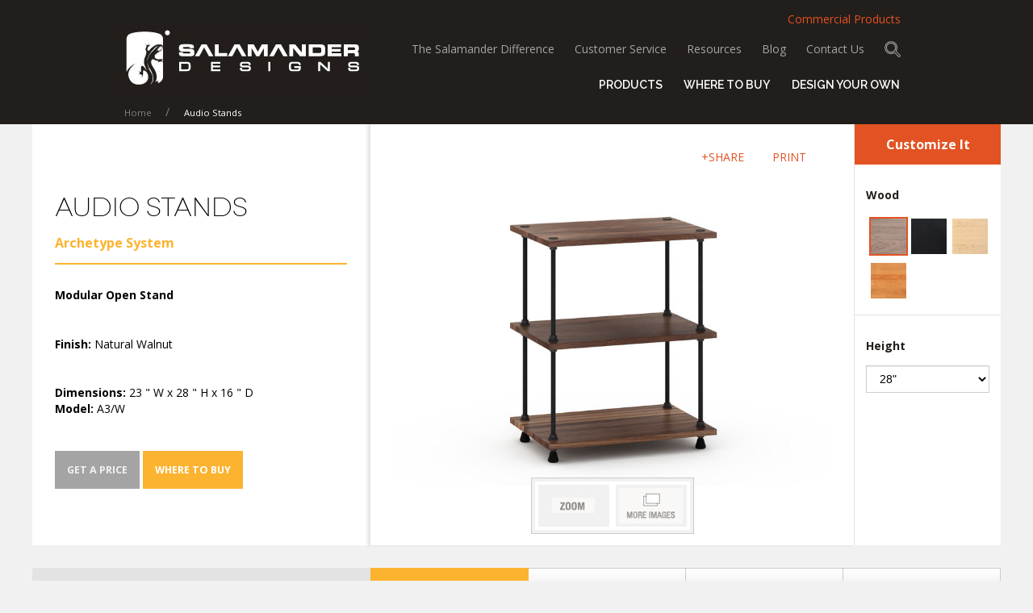

--- FILE ---
content_type: text/html; charset=utf-8
request_url: https://www.salamanderdesigns.com/racks-stands/audio-stands/
body_size: 26302
content:

<html>

<head>
    <title> - Salamander Designs</title>
    <meta name="viewport" content="width=device-width, initial-scale=1">
    <link rel="stylesheet" href="/assets/css/app.css" />
    <link rel="stylesheet" href="//fonts.googleapis.com/css?family=Raleway:300,600" />
    <link rel="stylesheet" href="//fonts.googleapis.com/css?family=Open&#x2B;Sans:300,400,400i,700" />
    <link rel="shortcut icon" href="/assets/media/icons/favicon.ico">
    <script src="/assets/js/app.js"></script>
    <script async="async" src="//platform-api.sharethis.com/js/sharethis.js#property=59a4566589ce4100138ae489&amp;product=inline-share-buttons"></script>
    <script src="//ajax.aspnetcdn.com/ajax/jQuery/jquery-2.1.1.min.js"></script>
    <script src="//cdnjs.cloudflare.com/ajax/libs/jqueryui/1.12.1/jquery-ui.min.js"></script>
    <script src="//ajax.aspnetcdn.com/ajax/jquery.validate/1.13.1/jquery.validate.min.js"></script>
    <script src="//ajax.aspnetcdn.com/ajax/mvc/5.1/jquery.validate.unobtrusive.min.js"></script>
    <title>Audio Stands</title>

    
    
    <!-- Google tag (gtag.js) -->
    <script async src="https://www.googletagmanager.com/gtag/js?id=G-Y89S3ESVQ2"></script>
    <script>window.dataLayer = window.dataLayer || []; function gtag() { dataLayer.push(arguments); } gtag('js', new Date()); gtag('config', 'G-Y89S3ESVQ2');</script>
    <!-- Facebook Pixel Code -->
    <script>!function (f, b, e, v, n, t, s) { if (f.fbq) return; n = f.fbq = function () { n.callMethod ? n.callMethod.apply(n, arguments) : n.queue.push(arguments) }; if (!f._fbq) f._fbq = n; n.push = n; n.loaded = !0; n.version = '2.0'; n.queue = []; t = b.createElement(e); t.async = !0; t.src = v; s = b.getElementsByTagName(e)[0]; s.parentNode.insertBefore(t, s) }(window, document, 'script', 'https://connect.facebook.net/en_US/fbevents.js'); fbq('init', '220856281967505'); fbq('track', 'PageView');</script>
    <noscript><img height="1" width="1" style="display:none" src="[https://www.facebook.com/tr?id=220856281967505&ev=PageView&noscript=1]" /></noscript> <!-- End Facebook Pixel Code -->
    <!-- Start of HubSpot Embed Code -->
    <script type="text/javascript" id="hs-script-loader" async defer src="//js.hs-scripts.com/21583107.js"></script>
    <!-- End of HubSpot Embed Code -->
<script type="text/javascript">!function(T,l,y){var S=T.location,k="script",D="instrumentationKey",C="ingestionendpoint",I="disableExceptionTracking",E="ai.device.",b="toLowerCase",w="crossOrigin",N="POST",e="appInsightsSDK",t=y.name||"appInsights";(y.name||T[e])&&(T[e]=t);var n=T[t]||function(d){var g=!1,f=!1,m={initialize:!0,queue:[],sv:"5",version:2,config:d};function v(e,t){var n={},a="Browser";return n[E+"id"]=a[b](),n[E+"type"]=a,n["ai.operation.name"]=S&&S.pathname||"_unknown_",n["ai.internal.sdkVersion"]="javascript:snippet_"+(m.sv||m.version),{time:function(){var e=new Date;function t(e){var t=""+e;return 1===t.length&&(t="0"+t),t}return e.getUTCFullYear()+"-"+t(1+e.getUTCMonth())+"-"+t(e.getUTCDate())+"T"+t(e.getUTCHours())+":"+t(e.getUTCMinutes())+":"+t(e.getUTCSeconds())+"."+((e.getUTCMilliseconds()/1e3).toFixed(3)+"").slice(2,5)+"Z"}(),iKey:e,name:"Microsoft.ApplicationInsights."+e.replace(/-/g,"")+"."+t,sampleRate:100,tags:n,data:{baseData:{ver:2}}}}var h=d.url||y.src;if(h){function a(e){var t,n,a,i,r,o,s,c,u,p,l;g=!0,m.queue=[],f||(f=!0,t=h,s=function(){var e={},t=d.connectionString;if(t)for(var n=t.split(";"),a=0;a<n.length;a++){var i=n[a].split("=");2===i.length&&(e[i[0][b]()]=i[1])}if(!e[C]){var r=e.endpointsuffix,o=r?e.location:null;e[C]="https://"+(o?o+".":"")+"dc."+(r||"services.visualstudio.com")}return e}(),c=s[D]||d[D]||"",u=s[C],p=u?u+"/v2/track":d.endpointUrl,(l=[]).push((n="SDK LOAD Failure: Failed to load Application Insights SDK script (See stack for details)",a=t,i=p,(o=(r=v(c,"Exception")).data).baseType="ExceptionData",o.baseData.exceptions=[{typeName:"SDKLoadFailed",message:n.replace(/\./g,"-"),hasFullStack:!1,stack:n+"\nSnippet failed to load ["+a+"] -- Telemetry is disabled\nHelp Link: https://go.microsoft.com/fwlink/?linkid=2128109\nHost: "+(S&&S.pathname||"_unknown_")+"\nEndpoint: "+i,parsedStack:[]}],r)),l.push(function(e,t,n,a){var i=v(c,"Message"),r=i.data;r.baseType="MessageData";var o=r.baseData;return o.message='AI (Internal): 99 message:"'+("SDK LOAD Failure: Failed to load Application Insights SDK script (See stack for details) ("+n+")").replace(/\"/g,"")+'"',o.properties={endpoint:a},i}(0,0,t,p)),function(e,t){if(JSON){var n=T.fetch;if(n&&!y.useXhr)n(t,{method:N,body:JSON.stringify(e),mode:"cors"});else if(XMLHttpRequest){var a=new XMLHttpRequest;a.open(N,t),a.setRequestHeader("Content-type","application/json"),a.send(JSON.stringify(e))}}}(l,p))}function i(e,t){f||setTimeout(function(){!t&&m.core||a()},500)}var e=function(){var n=l.createElement(k);n.src=h;var e=y[w];return!e&&""!==e||"undefined"==n[w]||(n[w]=e),n.onload=i,n.onerror=a,n.onreadystatechange=function(e,t){"loaded"!==n.readyState&&"complete"!==n.readyState||i(0,t)},n}();y.ld<0?l.getElementsByTagName("head")[0].appendChild(e):setTimeout(function(){l.getElementsByTagName(k)[0].parentNode.appendChild(e)},y.ld||0)}try{m.cookie=l.cookie}catch(p){}function t(e){for(;e.length;)!function(t){m[t]=function(){var e=arguments;g||m.queue.push(function(){m[t].apply(m,e)})}}(e.pop())}var n="track",r="TrackPage",o="TrackEvent";t([n+"Event",n+"PageView",n+"Exception",n+"Trace",n+"DependencyData",n+"Metric",n+"PageViewPerformance","start"+r,"stop"+r,"start"+o,"stop"+o,"addTelemetryInitializer","setAuthenticatedUserContext","clearAuthenticatedUserContext","flush"]),m.SeverityLevel={Verbose:0,Information:1,Warning:2,Error:3,Critical:4};var s=(d.extensionConfig||{}).ApplicationInsightsAnalytics||{};if(!0!==d[I]&&!0!==s[I]){var c="onerror";t(["_"+c]);var u=T[c];T[c]=function(e,t,n,a,i){var r=u&&u(e,t,n,a,i);return!0!==r&&m["_"+c]({message:e,url:t,lineNumber:n,columnNumber:a,error:i}),r},d.autoExceptionInstrumented=!0}return m}(y.cfg);function a(){y.onInit&&y.onInit(n)}(T[t]=n).queue&&0===n.queue.length?(n.queue.push(a),n.trackPageView({})):a()}(window,document,{
src: "https://js.monitor.azure.com/scripts/b/ai.2.min.js", // The SDK URL Source
crossOrigin: "anonymous", 
cfg: { // Application Insights Configuration
    connectionString: 'InstrumentationKey=f03ba19a-1d31-4ad1-91a3-99470c7f6f96;IngestionEndpoint=https://eastus2-3.in.applicationinsights.azure.com/;LiveEndpoint=https://eastus2.livediagnostics.monitor.azure.com/;ApplicationId=6ab0edc9-050b-46b7-b3eb-bacb02d69edb'
}});</script></head>
<body class="-bg-tertiary3">
    <style>
    .products-nav a {color: #000;}
    .collections-nav {padding-left: .75rem; padding-top: 1rem;}
    .collections-nav ul {display: block; min-width: none; position: inherit; padding-top: .5rem;}
    .collections-nav .-callout {color: #e35222;}
    .collections-nav a {color: #a5a4a4; padding: .4rem .4rem .4rem .1rem; font-size: .9rem;}

</style>
<header>

    <div class="-wrap-1000 navigation  flex -vcenter">
        <div class="-static">
            <a href="/"><img src="/assets/media/images/salamander-logo.jpg" /></a>
        </div>
        <div>
            <div class="-text-right -m-hide">
                <a style="padding: 0 0.75rem;" class="" href="https://www.salamandercommercial.com/?=residentialButton-redirect" onclick="gtag('event', 'generate_lead', {'event_category': 'Commercial Site','event_label': 'Header Link'})">Commercial Products</a>
            </div>
            <div class="flex">
                <div class="-show-s-or-less">
                    <div class="toggle -off" data-selector="nav#main" data-class="-show">
                        <span class="off"><svg><use xlink:href="#i-hamburger" /></svg></span>
                        <span class="on"><svg><use xlink:href="#i-close" /></svg></span>
                    </div>
                </div>
                <nav data-order="2" class="-show-m top">
                    <ul>
                        <li>
                            <a href="/about/the-salamander-difference/">
                                <svg><use xlink:href="#i-difference" /></svg>
                                The Salamander Difference
                            </a>
                            <ul>
                                <li>
                                    <a href="/about/sustainable-furniture/">Sustainable Furniture</a>
                                </li>
                                <li>
                                    <a href="/about/professional-grade/">Professional Grade Furniture</a>
                                </li>
                                <li>
                                    <a href="/about/history">History of Innovations</a>
                                </li>
                                <li>
                                    <a href="/about/">About Salamander</a>
                                </li>
                                <li>
                                    <a href="/about/seen-and-heard">Seen &amp; Heard</a>
                                </li>
                            </ul>
                        </li>
                        <li>
                            <a href="/customer-service/">
                                <svg><use xlink:href="#i-customer-service" /></svg>
                                Customer Service
                            </a>
                            <ul>
                                <li>
                                    <a href="/customer-service/faqs/">FAQ's</a>
                                </li>
                                <li>
                                    <a href="/customer-service/testimonials/">Customer Reviews</a>
                                </li>
                                <li>
                                    <a href="/customer-service/brochures/">Request a Brochure</a>
                                </li>
                                <li>
                                    <a href="/customer-service/manuals/">Manuals &amp; Guides</a>
                                </li>
                                <li>
                                    <a href="/customer-service/swatches/">Material Swatches</a>
                                </li>
                                <li>
                                    <a href="/customer-service/warranty/">Product Warranties</a>
                                </li>
                                <li>
                                    <a href="/customer-service/order-status/">Order Status</a>
                                </li>
                                <li>
                                    <a href="/customer-service/stay-connected/">Stay Connected</a>
                                </li>
                            </ul>
                        </li>
                        <li>
                            <a href="/resources/">
                                <svg><use xlink:href="#i-resources" /></svg>
                                Resources
                            </a>
                            <ul>
                                <li>
                                    <a href="/resources/video-library/">Video Library</a>
                                </li>
                                <li>
                                    <a href="/resources/press-center/">Press Center</a>
                                </li>
                                <li>
                                    <a href="/resources/knowledge-center/">Knowledge Center</a>
                                </li>
                                <li>
                                    <a href="/resources/literature/">Literature</a>
                                </li>
                                <li>
                                    <a href="/resources/photos-cad-drawings/">Photos &amp; CAD Drawing Downloads</a>
                                </li>
                            </ul>
                        </li>
                        <li>
                            <a href="https://www.salamanderdesigns.com/blog/">
                                <svg><use xlink:href="#i-blog" /></svg>
                                Blog
                            </a>
                        </li>
                        <li>
                            <a href="/customer-service/contact">
                                <svg><use xlink:href="#i-contact-us" /></svg>
                                Contact Us
                            </a>
                        </li>
                        <li class="search">
                            <a href="/search/">
                                <svg><use xlink:href="#i-search" /></svg>
                                Search
                            </a>
                        </li>
                    </ul>
                </nav>
            </div>
            <div class="main-nav -text-right -show-m">
                <nav data-order="1">
                    <ul>
                        <li>
                            <a class="-fg-white" href="/all-products/">
                                <svg><use xlink:href="#i-products" /></svg>
                                Products
                            </a>
                            <ul class="products-nav">
                                <li>
                                    <a class="-callout" href="/all-products/">All Products</a>
                                </li>
                                <li>
                                    <a href="/av-cabinets/">
                                        <svg><use xlink:href="#i-caret" /></svg>
                                        AV Cabinets
                                    </a>
                                    <ul>
                                        <li>
                                            <a href="/av-cabinets/">All AV Cabinets</a>
                                        </li>
                                        <li>
                                            <a href="/ust-projector-cabinets/">Projector Cabinets</a>
                                        </li>
                                        <li>
                                            <a href="/chameleon-low-profile-cabinets/">Low Profile AV Cabinets</a> 
                                        </li>
                                        <li class="collections-nav">
                                            <span class="-callout" href="#">
                                                COLLECTIONS
                                            </span>
                                            <ul>
                                                <li>
                                                    <a href="/chameleon-collection/" >
                                                        Chameleon Collection
                                                    </a>
                                                </li>
                                                <li>
                                                    <a href="/synergy-system/">Synergy System</a>
                                                </li>
                                                <li>
                                                    <a href="/av-basics/">AV Basics</a>
                                                </li>
                                            </ul>
                                        </li>
                                        
                                    </ul>
                                </li>
                                <li>
                                    <a href="/racks-and-stands/">
                                        <svg><use xlink:href="#i-caret" /></svg>
                                        Audio Racks &amp; Stands
                                    </a>
                                    <ul>
                                        <li>
                                            <a href="/racks-and-stands/">All Racks &amp; Stands</a>
                                        </li>
                                        <li>
                                            <a href="/modular-open-stands/">Modular Open Stands</a>
                                        </li>
                                        <li>
                                            <a href="/pro-audio-racks/">Pro Audio Racks</a>
                                        </li>
                                        <li>
                                            <a href="/pro-audio-accessories/">Pro Audio Accessories</a>
                                        </li>
                                        <li class="collections-nav">
                                            <span class="-callout" href="#">
                                                COLLECTIONS
                                            </span>
                                            <ul>
                                                <li>
                                                    <a href="/racks-stands/audio-stands/" >
                                                        Archetype System
                                                    </a>
                                                </li>
                                                <li>
                                                    <a href="/racks-stands/pro-audio-core-module/">
                                                        Synergy Pro Modular System
                                                    </a>
                                                </li>
                                                <li>
                                                    <a href="/chameleon-pro-racks/">Chameleon Pro Cabinets</a>
                                                </li>
                                            </ul>
                                        </li>
                                    </ul>
                                </li>
                                <li>
                                    <a href="/tv-stands-mounts/">
                                        <svg><use xlink:href="#i-caret" /></svg>
                                        TV Stands &amp;  Mounts
                                    </a>
                                    <ul>
                                        <li>
                                            <a href="/acadia/">TV Stands</a>
                                        </li>
                                        <li>
                                            <a href="/cabinet-integrated-tv-mounts/">Cabinet Mounts</a>
                                        </li>
                                    </ul>
                                </li>
                                <li>
                                    <a href="/seating/">
                                        <svg><use xlink:href="#i-caret" /></svg>
                                        Seating
                                    </a>
                                    <ul>
                                        <li>
                                            <a href="/seating/">Seating</a>
                                        </li>
                                        <li>
                                            <a href="/all-theater-seating/ottomans-tables/">Ottomans &amp; Tables</a>
                                        </li>
                                        <li>
                                            <a href="/all-theater-seating/seating-accessories/">Seating Accessories</a>
                                        </li>
                                        <li>
                                            <a href="/design-your-own/">Design Your Own</a>
                                        </li>
                                    </ul>
                                </li>

                                <li>
                                    <a onclick="gtag('event', 'generate_lead', {'event_category': 'Commercial Site','event_label': 'Navigation Link'})" class="-callout" href="/commercial/?=residentialMenu-redirect">Commercial Products</a>
                                </li>
                            </ul>
                        </li>
                        <li>
                            <a class="-fg-white" href="/where-to-buy/">
                                <svg><use xlink:href="#i-where-to-buy" /></svg>
                                Where to Buy
                            </a>
                        </li>
                        <li>
                            <a class="-fg-white" href="/design-your-own/">
                                <svg><use xlink:href="#i-design-your-own" /></svg>
                                <strong>Design Your Own</strong>
                            </a>
                        </li>
                    </ul>
                </nav>
            </div>
        </div>
    </div>
</header>

<script defer>
    window.app.queue.push(1,0,function () {
        var navigation = new window.app.components.navigation;
        window.app.components.reveal.init();
        window.app.onScroll.bindAnimations();
        new window.app.imageSizer();
        new window.app.components.individualModal()
    })
</script>

    
    <div class="-bg-primary2 breadcrumbs -m-hide">
    <div class="-wrap-1000">
        <ul class="-fg-secondary3">
                            <li><a href="/">Home </a> </li>
                            <li style="padding: 0;">&#47;</li>
                <li><a href="#" class="-active">Audio Stands </a></li>

        </ul>
    </div>
</div>




    
<div id="visualizer">
    <div class="-bg-tertiary3">
        <div id="pdp">
            <div class="visualizer flex -pad -bg-white -m-stack">
                <div class="details -m-2">
                    <div class="section-header">
                        <h1 class="title">
                            Audio Stands
                        </h1>
                        <h2 class="title-sub -fg-secondary1">
                            Archetype System
                        </h2>
                    </div>
                    <h3 class="-pad-1">
                        <strong>Modular Open Stand</strong>
                    </h3>
                    <p>
                        
                    </p>
                    <p class="-pad-1">
                        <span v-if="selectedOption.woodColor!=''"><strong>Finish:</strong> {{selectedOption.woodColor}}</span>
                        <br>
                        <span v-if="selectedOption.doorName!=''"><strong>Door:</strong> {{selectedOption.doorName}}</span>
                        <br>
                        <span v-if="selectedOption.postColor!=''"><strong>Post Color:</strong> {{selectedOption.postColor}}</span>
                        <br>
                        <strong>Dimensions:</strong> {{selectedOption.width}} " W x {{selectedOption.height}} " H x {{selectedOption.depth}} " D
                        <br>
                        <strong>Model:</strong> {{selectedOption.productName}}
                    </p>

                    <div class="product-cta-container">
                        <a href="/customer-service/contact" class="button -yellow-outline">Get a Price</a>
                        <a href="/where-to-buy" class="button -yellow">Where To Buy</a>
                    </div>
                </div>
                <div class="photo -m-3">
                    <div class="flex share">
                        <div>
                            <a class="a2a_dd" href="http://www.addtoany.com/share_save">
                                +SHARE
                            </a>
                        </div>
                        <div>
                            <a href="javascript:window.print();">PRINT</a>
                        </div>
                    </div>
                    <div class="flex more">
                        <div v-if="selectedOption.item360Link">
                            <a href="#" data-modal="#modal-360" v-on:click="toggle360(true)"><img src="/assets/media/360.jpg?width=80&height=44&bgcolor=f1f1f1&rmode=boxpad" alt="360 View" /></a>
                        </div>
                        <div>
                            <a href="#" v-on:click.prevent="zoom"><img src="/assets/media/zoom.jpg?width=80&height=44&bgcolor=f1f1f1&rmode=boxpad" alt="Zoom" /></a>
                        </div>
                        <div v-if="selectedOption.images.length>0">
                            <a href="#" data-modal="#modal-more-images"><img src="/assets/media/more-images.jpg?width=80&height=44&bgcolor=f1f1f1&rmode=boxpad" alt="More Images" /></a>
                        </div>
                    </div>
                    <img :src="selectedOption.mainImage+'?width=825&height=660'" :data-original="selectedOption.zoomImage" class="_zoom" style="object-fit:cover;" />
                </div>
                    <div class="options -s-hide">
                        <h4 class="title-sub -fg-white -bg-primary1 -pad-1 -text-center">
                            Customize It
                        </h4>

<div class="-pad-all swatches">
    <p class="-bold -fg-primary2">Wood</p>
    <div class="grid -s-3">
            <div v-on:click.capture="selectOption('woodColor','Natural Walnut', $event)">
				<img src="/media/28223/natural-walnut.png?mode=crop&width=50&height=50" alt="Natural Walnut" class="-active" data-key="Natural Walnut">
			</div>
            <div v-on:click.capture="selectOption('woodColor','Black', $event)">
				<img src="/media/26158/black.png?mode=crop&width=50&height=50" alt="Black" class="" data-key="Black">
			</div>
            <div v-on:click.capture="selectOption('woodColor','Natural Maple', $event)">
				<img src="/media/26167/natural-maple.png?mode=crop&width=50&height=50" alt="Natural Maple" class="" data-key="Natural Maple">
			</div>
            <div v-on:click.capture="selectOption('woodColor','Natural Cherry', $event)">
				<img src="/media/28228/natural-cherry.png?mode=crop&width=50&height=50" alt="Natural Cherry" class="" data-key="Natural Cherry">
			</div>
    </div>
</div>



<div class="-pad-all widths">
    <p class="-bold -fg-primary2">Height</p>
    <select v-model="selectedHeight" v-on:change="selectBoundOption('height',&#x27;selectedHeight&#x27;)">
            <option value="20">20&quot;</option>
            <option value="28">28&quot;</option>
            <option value="36">36&quot;</option>
    </select>
</div>


                    </div>

            </div>
        </div>
    </div>
    <div class="flex -wrap-1200 pdp-details">
        <div class="-m-2 -bg-tertiary2 -text-center side-bar flex -vertical">
            <div class="-pad-2 -static">
                <div>
<h3 class="header-sub -fg-secondary1">built on the</h3>
<img src="/media/1207/a-frame.png" /> </div>
            </div>
            <div class="-pad-2 resources">
                <div class="res-title">
                    <h6 class="title-sub -text-left"><strong>PRODUCT RESOURCES</strong></h6>
                </div>
                <ul>
                    <li class="download-icon"><a target="_blank" href="/downloads/referenceguide.pdf">Download Brochure</a></li>
                    <li><a href="/customer-service/warranty/">Warranty</a></li>
                    <li><a href="/customer-service/faqs/">FAQ's</a></li>
                </ul>
            </div>
        </div>
        <div class="-m-4 -bg-white">
            <div class="tabs flex -text-center -s-stack">
                            <div class="tab -active" data-panel="#pane1">
                                Details
                                <span class="-show-less-than-m">
                                    <svg xmlns="http://www.w3.org/2000/svg" viewBox="0 0 600 600">
                                        <path d="M590.6 198.4s6.4-4.7 7.7-12.9c1.6-9.7-5.4-16.9-5.4-16.9l-42.7-42.2s-7.7-6.7-16.1-6.7-15.5 6.7-15.5 6.7l-214 214s-1 1-2.7 1.1c-1.6.1-2.9-1.4-2.9-1.4L85.3 126.4s-7.1-6.7-15.5-6.7-16.1 6.7-16.1 6.7L11 168.6s-7 7.2-5.4 16.9c1.3 8.2 7.7 12.9 7.7 12.9l277.8 277.8c1.9 1.9 5.6 4.1 10.9 4.1 4.2 0 7.5-1.2 10.9-4.1 4.6-4.6 277.7-277.8 277.7-277.8z" />
                                    </svg>
                                </span>
                            </div>
                            <div class="tab " data-panel="#pane2">
                                Specs
                                <span class="-show-less-than-m">
                                    <svg xmlns="http://www.w3.org/2000/svg" viewBox="0 0 600 600">
                                        <path d="M590.6 198.4s6.4-4.7 7.7-12.9c1.6-9.7-5.4-16.9-5.4-16.9l-42.7-42.2s-7.7-6.7-16.1-6.7-15.5 6.7-15.5 6.7l-214 214s-1 1-2.7 1.1c-1.6.1-2.9-1.4-2.9-1.4L85.3 126.4s-7.1-6.7-15.5-6.7-16.1 6.7-16.1 6.7L11 168.6s-7 7.2-5.4 16.9c1.3 8.2 7.7 12.9 7.7 12.9l277.8 277.8c1.9 1.9 5.6 4.1 10.9 4.1 4.2 0 7.5-1.2 10.9-4.1 4.6-4.6 277.7-277.8 277.7-277.8z" />
                                    </svg>
                                </span>
                            </div>
                            <div class="tab " data-panel="#pane3">
                                Related Models
                                <span class="-show-less-than-m">
                                    <svg xmlns="http://www.w3.org/2000/svg" viewBox="0 0 600 600">
                                        <path d="M590.6 198.4s6.4-4.7 7.7-12.9c1.6-9.7-5.4-16.9-5.4-16.9l-42.7-42.2s-7.7-6.7-16.1-6.7-15.5 6.7-15.5 6.7l-214 214s-1 1-2.7 1.1c-1.6.1-2.9-1.4-2.9-1.4L85.3 126.4s-7.1-6.7-15.5-6.7-16.1 6.7-16.1 6.7L11 168.6s-7 7.2-5.4 16.9c1.3 8.2 7.7 12.9 7.7 12.9l277.8 277.8c1.9 1.9 5.6 4.1 10.9 4.1 4.2 0 7.5-1.2 10.9-4.1 4.6-4.6 277.7-277.8 277.7-277.8z" />
                                    </svg>
                                </span>
                            </div>
                            <div class="tab " data-panel="#pane4">
                                Assembly &amp; Care
                                <span class="-show-less-than-m">
                                    <svg xmlns="http://www.w3.org/2000/svg" viewBox="0 0 600 600">
                                        <path d="M590.6 198.4s6.4-4.7 7.7-12.9c1.6-9.7-5.4-16.9-5.4-16.9l-42.7-42.2s-7.7-6.7-16.1-6.7-15.5 6.7-15.5 6.7l-214 214s-1 1-2.7 1.1c-1.6.1-2.9-1.4-2.9-1.4L85.3 126.4s-7.1-6.7-15.5-6.7-16.1 6.7-16.1 6.7L11 168.6s-7 7.2-5.4 16.9c1.3 8.2 7.7 12.9 7.7 12.9l277.8 277.8c1.9 1.9 5.6 4.1 10.9 4.1 4.2 0 7.5-1.2 10.9-4.1 4.6-4.6 277.7-277.8 277.7-277.8z" />
                                    </svg>
                                </span>
                            </div>
            </div>
            <div class="tabs-dropdown"></div>
            <div class="tabs">
                        <div class="tab-panel -active" id="pane1">
 <div>
<div class="grid -xs-1 -s-2 -m-2">
<div class="-pad-all">
<div>
<h1 class="title -light -fg-secondary1">Engineered to Perform</h1>
<ul>
<li>Flexibility of infinite vertical adjustment</li>
<li>Designed to enhance sonic performance by isolating audio/video components from vibration</li>
<li>Open architecture allows for superior component venting and simple cable management</li>
<li>Modular, stackable concept allows easy adjustment and retrofitting as need change</li>
<li>Accessories provide additional storage options and functionality</li>
</ul>
</div>
<div><a href="/customer-service/warranty" class="-fg-primary1" title="Warranty">Lifetime Warranty <img src="/media/1174/right-arrow.png"></a></div>
</div>
<div class="-pad-all">
<div class="-pad-1">
<div><a href="/archetype-accessories/"><img src="/media/2330/2bdd5c4a-cad6-9176-94aa-515241005b81.jpg"></a>
<p class="cutline">Add Functionality with Advanced Accessories</p>
<a href="/archetype-accessories/" class="-fg-primary1" title="Archetype Accessories">See Accessories <img src="/media/1174/right-arrow.png"></a></div>
</div>
</div>
</div>
<div class="-pad-1"></div>
<hr></div>
<!-- Line Unique section grid -->
<h3 class="title -light -fg-secondary1">Modular Design</h3>
<div class="-pad-1"></div>
<div>
<p>Threaded steel support rods and matching fasteners allow shelves to be fully adjustable. Stack units with coupler and/or add individual shelves as you need them.</p>
<p><iframe src="https://www.youtube.com/embed/xSDzTbLFOw0" allowfullscreen="" width="560" height="315" frameborder="0"></iframe></p>
<hr></div>
<!-- Line Unique section grid -->
<h3 class="title -light -fg-secondary1">Quality Construction</h3>
<div class="-pad-1"></div>
<div>
<div class="grid -xs-1 -s-2 -m-2">
<div class="-pad-all"><img src="/media/3169/328e0d72-2535-3def-8dfd-512760fb3b6d.jpg">
<p class="cutline">Solid shelves deliver the strength and timeless beauty of genuine, American hardwoods or Black, MDF (medium density fiberboard). MDF is commonly used in acoustics for its strength, stability and antiresonant characteristics.</p>
</div>
<div class="-pad-all"><img src="/media/3171/334eb84f-7d1b-dc7e-5b6f-51276035cafb.jpg">
<p class="cutline">Threaded rods and shelf clamping fasteners provide infinite vertical adjustability and exceptional strength.</p>
</div>
</div>
</div>                        </div>
                        <div class="tab-panel " id="pane2">
<img v-if="selectedUnits=='imperial'" v-bind:src="selectedOption.specImage" />
<img v-if="selectedUnits=='metric'" v-bind:src="selectedOption.specImageMetric" />
    <div class="-text-right">
        <a href="/media/1789/conspec_archetype_a5.pdf" target="_blank" title="Spec Sheet" rel="noopener noreferrer">
            <img src="/media/5308/download-icon-active.png"> Download Spec Sheet
        </a>
    </div>
<div class="section-header flex">
    <h2 class="header-sub -fg-secondary1">Specifications</h2>
	<div class="-text-right buttons -static">
		<a class="button -outline -active _imperial" v-on:click="toggleUnits('imperial')">Imperial</a>
		<a class="button -outline _metric" v-on:click="toggleUnits('metric')">Metric</a>
	</div>
</div>
<div v-if="selectedOption.specificationIcons.length>0">
    <span v-if="spec.show" v-for="spec in selectedOption.specificationIcons">
        <img v-bind:src="spec.url" v-bind:alt="spec.altText" />
    </span>
</div>
<div class="flex -s-stack">
    <div v-for="column in selectedOption.specificationGroups">
        <div v-for="group in column">
            <div v-if="group.show">
                <h6 v-if="group.title!=''" class="title-sub -pad-1 -fg-secondary1">{{group.title}}:</h6>
                <p v-if="spec.show" v-for="spec in group.specifications">
                    <span v-if="spec.show && selectedUnits=='imperial'"><strong v-if="spec.name!=''">{{spec.name}}:</strong> <span v-html="spec.imperialValue"></span></span>
                    <span v-if="spec.show && selectedUnits=='metric'"><strong v-if="spec.name!=''">{{spec.name}}:</strong> <span v-html="spec.metricValue"></span></span>
                </p>
            </div>
        </div>
    </div>
</div>
<div>
    <h6 class="-fg-primary1 title-sub -pad-1">
        <a style="text-decoration:underline;"
           href="/proposition65compliance"
           title="Proposition 65 Compliance">
            California Proposition 65 WARNING
        </a>
    </h6> 
</div>                        </div>
                        <div class="tab-panel " id="pane3">




<div class="grid -xs-1 -s-2 -m-3 -l-4">
        <a href="/accessories/archetype-rods/">
        <div class="product">

            <img class="product-img" src="/media/4859/ce3c7b2d-484c-d719-c9b8-518acc737007.jpg?width=325&amp;height=258&amp;v=1db60e79d727f00" alt="Archetype Rods" />
            <h1 class="title-sub -fg-secondary3">Archetype Rods</h1>

            <p class="-fg-secondary3 cutline">
                <img src="/assets/media/images/more_image.png" /> more sizes and finishes
            </p>
        </div>
    </a>
        <a href="/racks-stands/amplifier-stand">
        <div class="product">

            <img class="product-img" src="/media/28221/main.png?width=325&amp;height=258&amp;v=1db60eba9804b20" alt="Archetype Amplifier Stand, Walnut" />
            <h1 class="title-sub -fg-secondary3">Amplifier Stand</h1>

            <p class="-fg-secondary3 cutline">
                <img src="/assets/media/images/more_image.png" /> more sizes and finishes
            </p>
        </div>
    </a>
        <a href="/accessories/drawer/">
        <div class="product">

            <img class="product-img" src="/media/29039/main.png?width=325&amp;height=258&amp;v=1db60e82c9b8370" alt="Archetype Drawer, Silver" />
            <h1 class="title-sub -fg-secondary3">Drawer</h1>

            <p class="-fg-secondary3 cutline">
                <img src="/assets/media/images/more_image.png" /> more finishes
            </p>
        </div>
    </a>
        <a href="/accessories/archetype-single-shelf/">
        <div class="product">

            <img class="product-img" src="/media/29025/main.png?width=325&amp;height=258&amp;v=1db60ec17cb9d50" alt="Archetype Shelf, Cherry" />
            <h1 class="title-sub -fg-secondary3">Archetype Single Shelf</h1>

            <p class="-fg-secondary3 cutline">
                <img src="/assets/media/images/more_image.png" /> more sizes and finishes
            </p>
        </div>
    </a>
        <a href="/accessories/bookends/">
        <div class="product">

            <img class="product-img" src="/media/29033/main.png?width=325&amp;height=258&amp;v=1db60e7b5a28340" alt="Archetype Arched Bookends- Set of 4" />
            <h1 class="title-sub -fg-secondary3">Bookends</h1>

            <p class="-fg-secondary3 cutline">
                <img src="/assets/media/images/more_image.png" /> more sizes and finishes
            </p>
        </div>
    </a>
        <a href="/accessories/archetype-saturn-casters/">
        <div class="product">

            <img class="product-img" src="/media/29201/main.png?width=325&amp;height=258&amp;v=1db60ea13c8c4a0" alt="Archetype Saturn Wheels, Set of 4, Satin Chrome" />
            <h1 class="title-sub -fg-secondary3">Archetype Saturn Casters</h1>

            <p class="-fg-secondary3 cutline">
                <img src="/assets/media/images/more_image.png" /> more sizes and finishes
            </p>
        </div>
    </a>
        <a href="/accessories/dual-wheel-casters/">
        <div class="product">

            <img class="product-img" src="/media/4vsgiug3/archetype_wheel.jpg?width=325&amp;height=258&amp;v=1dbc59fe3eb1d30" alt="Archetype Dual Wheel Casters, Set of 4, Black" />
            <h1 class="title-sub -fg-secondary3">Dual Wheel Casters</h1>

            <p class="-fg-secondary3 cutline">
                <img src="/assets/media/images/more_image.png" /> more sizes and finishes
            </p>
        </div>
    </a>
        <a href="/accessories/spikes/">
        <div class="product">

            <img class="product-img" src="/media/29053/main.png?width=325&amp;height=258&amp;v=1db60e80e8afaf0" alt="Archetype Mega Spikes, Set of 4, Black" />
            <h1 class="title-sub -fg-secondary3">Spikes</h1>

            <p class="-fg-secondary3 cutline">
                <img src="/assets/media/images/more_image.png" /> more sizes and finishes
            </p>
        </div>
    </a>
        <a href="/accessories/stacking-couplers/">
        <div class="product">

            <img class="product-img" src="/media/29057/main.png?width=325&amp;height=258&amp;v=1db60e8d88e1170" alt="Archetype Stacking Kit, Set of 4" />
            <h1 class="title-sub -fg-secondary3">Stacking Couplers</h1>

            <p class="-fg-secondary3 cutline">
                <img src="/assets/media/images/more_image.png" /> more sizes and finishes
            </p>
        </div>
    </a>
</div>
                        </div>
                        <div class="tab-panel " id="pane4">
<div class="flex -text-right">
        <div class="-pad-all"><a href="/media/1012/manual_archetype_500240.pdf" target="_blank" title="Manual" rel="noopener noreferrer"><img src="/media/5308/download-icon-active.png"> Download Manual </a></div>
    <div class="-static -pad-all"><a href="/customer-service/faqs/" title="FAQs">FAQs <img src="/media/1174/right-arrow.png"></a></div>
</div>
<hr />
<div class="general -pad-all">
<h1 class="header-sub -light -fg-secondary1">Product Assembly</h1>
<p class="-fg-primary1">Minimal Assembly Required</p>
</div>
<hr /><!-- Line Unique section grid -->
<div class="genearal -pad-all">
<h3 class="title -light -fg-secondary1">Ordering Parts</h3>
<p>Have you lost a part or need of a spare? We are happy to supply you with a new one. Just tell us what you need and we will send you out a replacement part. Charges may apply.</p>
<p>Looking to customize your furniture? Salamander also sells component parts. We'll help you find exactly what you need to achieve your desired look.</p>
<p>For spare or component parts, please <a href="/contact" class="-fgsecondary1">contact us</a> and please include the following information:</p>
<ol>
<li>Item Purchased</li>
<li>Part description</li>
<li>Reason for request</li>
<li>Contact and Shipping information</li>
</ol>
</div>                        </div>
            </div>
        </div>
    </div>
    <div id="modals" v-on:click="toggle360(false)">
        <div id="modal-360" class="modal -wrap-60">
            <div class="ratio -size-16x9">
                <iframe v-if="show360" v-bind:src="'/360viewer/index.html?url='+selectedOption.item360Link" frameborder="0"></iframe>
            </div>
        </div>
        <div id="modal-more-images" class="modal -wrap-60">
            <div class="slider -simple _slider-content" style="width:auto;height:auto;">
                <div class="slides">
                    <div v-for="img in selectedOption.images">
                        <img v-bind:src="img.url+'?width=825&height=660'" v-bind:alt="img.altText" class="-block" />
                        <span>{{img.description}}</span>
                    </div>
                </div>
                <div class="pagination">
                    <template v-for="img in selectedOption.images">
                        <a href="#"></a>
                    </template>
                </div>
            </div>
        </div>
    </div>
</div>


    
<footer>
    <div class="footer -fg-secondary3">
        <div class="-bg-secondary2 links -pad-2">
            <div class="flex -pad -wrap-1000 -text-left">
                <div class="-static years">
                    <img src="/assets/media/images/30year-logo.png" alt="30 Years of Innovation" />
                </div>
                <div>
                    <p class="-fg-white">GET TO KNOW US</p>
                    <ul>
                        <li><a href="/about/">About Salamander</a></li>
                        <li><a href="/about/the-salamander-difference/">The Salamander Difference</a></li>
                        <li><a href="/about/sustainable-furniture/">Sustainable Furniture</a></li>
                    </ul>
                </div>
                <div>
                    <p class="-fg-white">LET US HELP YOU</p>
                    <ul>
                        <li><a href="/customer-service/">Customer Service</a></li>
                        <li><a href="/customer-service/contact/">Contact Us</a></li>
                        <li><a href="/customer-service/faqs/">FAQs</a></li>
                        <li><a href="/customer-service/manuals/">Manuals &amp; Guides</a></li>
                        <li><a href="/where-to-buy/">Partner with Us</a></li>
                        <li><a href="/customer-service/order-status/">Order Status</a></li>
                        <li><a href="https://portal.salamanderdesigns.com/">Dealer Portal</a></li>
                    </ul>
                </div>
                <div>
                    <p class="-fg-white">OUR PRODUCTS</p>
                    <ul>
                        <li><a href="/all-products/">Home Products</a></li>
                        <li style="width: auto;"><a href="https://www.salamandercommercial.com/" onclick="gtag('event', 'generate_lead', {'event_category': 'Commercial Site','event_label': 'Footer Link'})">Commercial Products</a></li>
                        <li><a href="/design-your-own/">Design Your Own</a></li>
                        <li><a href="/wheretobuy/locator/">Where to Buy</a></li>
                        <li><a href="/customer-service/brochures/">Request a Catalog</a></li>
                        <li><a href="/customer-service/swatches/">Material Swatches</a></li>
                    </ul>
                </div>
            </div>
            <div class="-wrap-1000 -text-right -m-hide">
                <a href="https://pubdisplay.alsoenergy.com/kiosk/18014398509522462?dashkey=2a566973496647334843513d3d&tag=1494116" target="_blank"><img src="/assets/media/solar-powered-usa-factory.png" alt="Solar Powered USA Factory"></a>
                <a href="/about/sustainable-furniture/"><img style="padding-bottom:25px;" src="/assets/media/sustainable-furniture-logo.png" alt="Sustainable Furnishings Council"></a>
            </div>
        </div>
        <div class="-bg-primary2">
            <div class="flex -pad -wrap-1200 -m-stack bottom-footer">
                <div>
                    <a href="/">Home</a> |
                    <a href="https://www.salamandercommercial.com/" onclick="gtag('event', 'generate_lead', {'event_category': 'Commercial Site','event_label': 'Footer Link'})">Commercial Products</a> |
                    <a href="/privacy-policy/">Privacy</a> |
                    <a href="/terms-and-conditions/">Terms & Conditions</a>
                    <p class="cutline">&copy; 2025 Salamander Design Ltd. All rights reserved</p>
                </div>
                <div class="social">
                    <a href="https://www.youtube.com/user/salamanderdesigns" class="you-tube" target="_blank"><svg><use xlink:href="#i-youtube" /></svg></a>
                    <a href="https://twitter.com/SalamanderD" class="twitter" target="_blank"><svg><use xlink:href="#i-twitter" /></svg></a>
                    <a href="https://www.facebook.com/salamanderdesigns" class="facebook" target="_blank"><svg><use xlink:href="#i-facebook" /></svg></a>
                    <a href="https://www.pinterest.com/salamanderdzns/" class="pinterest" target="_blank"><svg><use xlink:href="#i-pinterest" /></svg></a>
                    <a href="https://www.linkedin.com/company-beta/2683097/" class="linked-in" target="_blank"><svg><use xlink:href="#i-linkedin" /></svg></a>
                    <a href="https://plus.google.com/108291867053437135178?hl=en" class="google-plus" target="_blank"><svg><use xlink:href="#i-gplus" /></svg></a>
                </div>
            </div>
        </div>
    </div>
</footer>

<div id="modals">
    <div class="modal modal-video">
        <div class="ratio -size-16x9">
            <iframe src="" frameborder="0" allowfullscreen></iframe>
        </div>
        <div class="sharethis-inline-share-buttons"></div>
        <svg class="close _close"><use xlink:href="#i-close"></use></svg>
    </div>
</div>
<script>
    window.app.queue.push(0, 0, function () {
        var modals = new window.app.components.modal();
    });
</script>
    
    
    <script src="/assets/js/zooming.js"></script>
    <script type="text/javascript" src="//static.addtoany.com/menu/page.js"></script>
    <script src="/assets/js/vue.js"></script>
    <script>
        (function () {
            var optionsData=[{"productName":"A3/W","width":23.0,"height":28.0,"depth":16.0,"tvSize":40.0,"thumbnail":"","mainImage":"/media/28231/main.png","mainImageAlt":"Archetype 3.0 Audio Stand, Walnut","zoomImage":"/media/28232/zoom.png","price":449.0,"goldPrice":null,"platinumPrice":null,"silverPrice":null,"productId":"","shoppingId":"","shoppingLink":"","description":"Archetype 3.0 Audio Stand, Walnut","item360Link":"","postId":"","woodId":"14313","postColor":"","postImage":"","woodColor":"Natural Walnut","woodImage":"/media/28223/natural-walnut.png","doorName":"","doorImage":"","styleName":"","styleDescription":"","styleLongDescription":"","collectionName":"","collectionId":"","subCollectionName":"","subCollectionId":"","specImage":"","specImageMetric":"","specSheet":"","assemblyAndCare":"","specificationGroups":[[{"id":null,"title":"Overall Dimensions","display":null,"specifications":[{"show":true,"name":"","imperialValue":"23\" W x 28\" H x 16\" D","metricValue":"584 mm W x 711 mm H x 406 mm D"}],"show":true},{"id":null,"title":"Capacities","display":null,"specifications":[{"show":true,"name":"Recommended TV Size","imperialValue":"up to 40\"","metricValue":"up to 1016 mm"},{"show":true,"name":"Top Holds","imperialValue":"150 lbs","metricValue":"68 kg"},{"show":true,"name":"Adjustable Shelf","imperialValue":"150 lbs","metricValue":"68 kg"},{"show":true,"name":"Infinity Adjustable Shelves","imperialValue":"3<br/>Allow for one or more component per shelf","metricValue":"3<br/>Allow for one or more component per shelf"},{"show":true,"name":"Product Weight","imperialValue":"30 lbs","metricValue":"14 kg"}],"show":true}],[{"id":null,"title":"","display":null,"specifications":[{"show":true,"name":"Product Weight","imperialValue":"30 lbs","metricValue":"14 kg"}],"show":true}]],"specificationIcons":[],"images":[{"url":"/media/28255/more-1.png","altText":"Archetype 5.0 Audio Stand in Cherry Wood with Drawer","description":"Archetype 5.0 Audio Stand in Cherry Wood with Drawer"},{"url":"/media/28256/more-2.png","altText":"Archetype 5.0 Audio Stand in Cherry Wood","description":"Archetype 5.0 Audio Stand in Cherry Wood"},{"url":"/media/28257/more-3.png","altText":"Archetype 5.0 Audio Stand in Cherry Wood","description":"Archetype 5.0 Audio Stand in Cherry Wood"},{"url":"/media/28258/more-4.png","altText":"Archetype 5.0 Audio Stand in Walnut Wood","description":"Archetype 5.0 Audio Stand in Walnut Wood"},{"url":"/media/28259/more-5.png","altText":"Archetype 5.0 Audio Stand in Walnut Wood","description":"Archetype 5.0 Audio Stand in Walnut Wood"},{"url":"/media/28260/more-6.png","altText":"Archetype 5.0 Audio Stand in Walnut Wood","description":"Archetype 5.0 Audio Stand in Walnut Wood"},{"url":"/media/28261/more-7.png","altText":"Archetype 5.0 Cherry Audio Rack with Arch Bookends","description":"Archetype 5.0 Cherry Audio Rack with Arch Bookends"},{"url":"/media/28262/more-8.png","altText":"Archetype 5.0 Cherry Audio Rack with Arch Bookends","description":"Archetype 5.0 Cherry Audio Rack with Arch Bookends"},{"url":"/media/28263/more-9.png","altText":"Archetype 5.0 and 3.0 Audio Stands in Walnut Stacked with Stacking Kit","description":"Archetype 5.0 and 3.0 Audio Stands in Walnut Stacked with Stacking Kit"}],"numberOfFeet":0,"wallMountSize":"W","uSize":"","pillowSize":"A3","panelCollection":"W","cableSize":"","wallKitSize":""},{"productName":"A5/B","width":23.0,"height":36.0,"depth":16.0,"tvSize":40.0,"thumbnail":"","mainImage":"/media/28233/main.png","mainImageAlt":"Archetype 5.0 Audio Stand, Black","zoomImage":"/media/28234/zoom.png","price":299.0,"goldPrice":null,"platinumPrice":null,"silverPrice":null,"productId":"","shoppingId":"","shoppingLink":"","description":"Archetype 5.0 Audio Stand, Black","item360Link":"","postId":"","woodId":"17050","postColor":"","postImage":"","woodColor":"Black","woodImage":"/media/26158/black.png","doorName":"","doorImage":"","styleName":"","styleDescription":"","styleLongDescription":"","collectionName":"","collectionId":"","subCollectionName":"","subCollectionId":"","specImage":"","specImageMetric":"","specSheet":"","assemblyAndCare":"","specificationGroups":[[{"id":null,"title":"Overall Dimensions","display":null,"specifications":[{"show":true,"name":"","imperialValue":"23\" W x 36\" H x 16\" D","metricValue":"584 mm W x 914 mm H x 406 mm D"}],"show":true},{"id":null,"title":"Capacities","display":null,"specifications":[{"show":true,"name":"Recommended TV Size","imperialValue":"up to 40\"","metricValue":"up to 1016 mm"},{"show":true,"name":"Top Holds","imperialValue":"150 lbs","metricValue":"68 kg"},{"show":true,"name":"Adjustable Shelf","imperialValue":"150 lbs","metricValue":"68 kg"},{"show":true,"name":"Infinity Adjustable Shelves","imperialValue":"5<br/>Allow for one or more component per shelf","metricValue":"5<br/>Allow for one or more component per shelf"},{"show":true,"name":"Product Weight","imperialValue":"56 lbs","metricValue":"25 kg"}],"show":true}],[{"id":null,"title":"","display":null,"specifications":[{"show":true,"name":"Product Weight","imperialValue":"56 lbs","metricValue":"25 kg"}],"show":true}]],"specificationIcons":[],"images":[{"url":"/media/28255/more-1.png","altText":"Archetype 5.0 Audio Stand in Cherry Wood with Drawer","description":"Archetype 5.0 Audio Stand in Cherry Wood with Drawer"},{"url":"/media/28256/more-2.png","altText":"Archetype 5.0 Audio Stand in Cherry Wood","description":"Archetype 5.0 Audio Stand in Cherry Wood"},{"url":"/media/28257/more-3.png","altText":"Archetype 5.0 Audio Stand in Cherry Wood","description":"Archetype 5.0 Audio Stand in Cherry Wood"},{"url":"/media/28258/more-4.png","altText":"Archetype 5.0 Audio Stand in Walnut Wood","description":"Archetype 5.0 Audio Stand in Walnut Wood"},{"url":"/media/28259/more-5.png","altText":"Archetype 5.0 Audio Stand in Walnut Wood","description":"Archetype 5.0 Audio Stand in Walnut Wood"},{"url":"/media/28260/more-6.png","altText":"Archetype 5.0 Audio Stand in Walnut Wood","description":"Archetype 5.0 Audio Stand in Walnut Wood"},{"url":"/media/28261/more-7.png","altText":"Archetype 5.0 Cherry Audio Rack with Arch Bookends","description":"Archetype 5.0 Cherry Audio Rack with Arch Bookends"},{"url":"/media/28262/more-8.png","altText":"Archetype 5.0 Cherry Audio Rack with Arch Bookends","description":"Archetype 5.0 Cherry Audio Rack with Arch Bookends"},{"url":"/media/28263/more-9.png","altText":"Archetype 5.0 and 3.0 Audio Stands in Walnut Stacked with Stacking Kit","description":"Archetype 5.0 and 3.0 Audio Stands in Walnut Stacked with Stacking Kit"}],"numberOfFeet":0,"wallMountSize":"B","uSize":"","pillowSize":"A5","panelCollection":"B","cableSize":"","wallKitSize":""},{"productName":"A5/M","width":23.0,"height":36.0,"depth":16.0,"tvSize":40.0,"thumbnail":"","mainImage":"/media/28235/main.png","mainImageAlt":"Archetype 5.0 Audio Stand, Maple","zoomImage":"/media/28236/zoom.png","price":549.0,"goldPrice":null,"platinumPrice":null,"silverPrice":null,"productId":"","shoppingId":"","shoppingLink":"","description":"Archetype 5.0 Audio Stand, Maple","item360Link":"","postId":"","woodId":"11838","postColor":"","postImage":"","woodColor":"Natural Maple","woodImage":"/media/26167/natural-maple.png","doorName":"","doorImage":"","styleName":"","styleDescription":"","styleLongDescription":"","collectionName":"","collectionId":"","subCollectionName":"","subCollectionId":"","specImage":"","specImageMetric":"","specSheet":"","assemblyAndCare":"","specificationGroups":[[{"id":null,"title":"Overall Dimensions","display":null,"specifications":[{"show":true,"name":"","imperialValue":"23\" W x 36\" H x 16\" D","metricValue":"584 mm W x 914 mm H x 406 mm D"}],"show":true},{"id":null,"title":"Capacities","display":null,"specifications":[{"show":true,"name":"Recommended TV Size","imperialValue":"up to 40\"","metricValue":"up to 1016 mm"},{"show":true,"name":"Top Holds","imperialValue":"150 lbs","metricValue":"68 kg"},{"show":true,"name":"Adjustable Shelf","imperialValue":"150 lbs","metricValue":"68 kg"},{"show":true,"name":"Infinity Adjustable Shelves","imperialValue":"5<br/>Allow for one or more component per shelf","metricValue":"5<br/>Allow for one or more component per shelf"},{"show":true,"name":"Product Weight","imperialValue":"47 lbs","metricValue":"21 kg"}],"show":true}],[{"id":null,"title":"","display":null,"specifications":[{"show":true,"name":"Product Weight","imperialValue":"47 lbs","metricValue":"21 kg"}],"show":true}]],"specificationIcons":[],"images":[{"url":"/media/28255/more-1.png","altText":"Archetype 5.0 Audio Stand in Cherry Wood with Drawer","description":"Archetype 5.0 Audio Stand in Cherry Wood with Drawer"},{"url":"/media/28256/more-2.png","altText":"Archetype 5.0 Audio Stand in Cherry Wood","description":"Archetype 5.0 Audio Stand in Cherry Wood"},{"url":"/media/28257/more-3.png","altText":"Archetype 5.0 Audio Stand in Cherry Wood","description":"Archetype 5.0 Audio Stand in Cherry Wood"},{"url":"/media/28258/more-4.png","altText":"Archetype 5.0 Audio Stand in Walnut Wood","description":"Archetype 5.0 Audio Stand in Walnut Wood"},{"url":"/media/28259/more-5.png","altText":"Archetype 5.0 Audio Stand in Walnut Wood","description":"Archetype 5.0 Audio Stand in Walnut Wood"},{"url":"/media/28260/more-6.png","altText":"Archetype 5.0 Audio Stand in Walnut Wood","description":"Archetype 5.0 Audio Stand in Walnut Wood"},{"url":"/media/28261/more-7.png","altText":"Archetype 5.0 Cherry Audio Rack with Arch Bookends","description":"Archetype 5.0 Cherry Audio Rack with Arch Bookends"},{"url":"/media/28262/more-8.png","altText":"Archetype 5.0 Cherry Audio Rack with Arch Bookends","description":"Archetype 5.0 Cherry Audio Rack with Arch Bookends"},{"url":"/media/28263/more-9.png","altText":"Archetype 5.0 and 3.0 Audio Stands in Walnut Stacked with Stacking Kit","description":"Archetype 5.0 and 3.0 Audio Stands in Walnut Stacked with Stacking Kit"}],"numberOfFeet":0,"wallMountSize":"M","uSize":"","pillowSize":"A5","panelCollection":"M","cableSize":"","wallKitSize":""},{"productName":"A2/M","width":23.0,"height":20.0,"depth":16.0,"tvSize":40.0,"thumbnail":"","mainImage":"/media/28237/main.png","mainImageAlt":"Archetype 2.0 Audio Stand, Maple","zoomImage":"/media/28238/zoom.png","price":249.0,"goldPrice":null,"platinumPrice":null,"silverPrice":null,"productId":"","shoppingId":"","shoppingLink":"","description":"Archetype 2.0 Audio Stand, Maple","item360Link":"","postId":"","woodId":"11838","postColor":"","postImage":"","woodColor":"Natural Maple","woodImage":"/media/26167/natural-maple.png","doorName":"","doorImage":"","styleName":"","styleDescription":"","styleLongDescription":"","collectionName":"","collectionId":"","subCollectionName":"","subCollectionId":"","specImage":"","specImageMetric":"","specSheet":"","assemblyAndCare":"","specificationGroups":[[{"id":null,"title":"Overall Dimensions","display":null,"specifications":[{"show":true,"name":"","imperialValue":"23\" W x 20\" H x 16\" D","metricValue":"584 mm W x 508 mm H x 406 mm D"}],"show":true},{"id":null,"title":"Capacities","display":null,"specifications":[{"show":true,"name":"Recommended TV Size","imperialValue":"up to 40\"","metricValue":"up to 1016 mm"},{"show":true,"name":"Top Holds","imperialValue":"150 lbs","metricValue":"68 kg"},{"show":true,"name":"Adjustable Shelf","imperialValue":"150 lbs","metricValue":"68 kg"},{"show":true,"name":"Infinity Adjustable Shelves","imperialValue":"2<br/>Allow for one or more component per shelf","metricValue":"2<br/>Allow for one or more component per shelf"},{"show":true,"name":"Product Weight","imperialValue":"20 lbs","metricValue":"9 kg"}],"show":true}],[{"id":null,"title":"","display":null,"specifications":[{"show":true,"name":"Product Weight","imperialValue":"20 lbs","metricValue":"9 kg"}],"show":true}]],"specificationIcons":[],"images":[{"url":"/media/28255/more-1.png","altText":"Archetype 5.0 Audio Stand in Cherry Wood with Drawer","description":"Archetype 5.0 Audio Stand in Cherry Wood with Drawer"},{"url":"/media/28256/more-2.png","altText":"Archetype 5.0 Audio Stand in Cherry Wood","description":"Archetype 5.0 Audio Stand in Cherry Wood"},{"url":"/media/28257/more-3.png","altText":"Archetype 5.0 Audio Stand in Cherry Wood","description":"Archetype 5.0 Audio Stand in Cherry Wood"},{"url":"/media/28258/more-4.png","altText":"Archetype 5.0 Audio Stand in Walnut Wood","description":"Archetype 5.0 Audio Stand in Walnut Wood"},{"url":"/media/28259/more-5.png","altText":"Archetype 5.0 Audio Stand in Walnut Wood","description":"Archetype 5.0 Audio Stand in Walnut Wood"},{"url":"/media/28260/more-6.png","altText":"Archetype 5.0 Audio Stand in Walnut Wood","description":"Archetype 5.0 Audio Stand in Walnut Wood"},{"url":"/media/28261/more-7.png","altText":"Archetype 5.0 Cherry Audio Rack with Arch Bookends","description":"Archetype 5.0 Cherry Audio Rack with Arch Bookends"},{"url":"/media/28262/more-8.png","altText":"Archetype 5.0 Cherry Audio Rack with Arch Bookends","description":"Archetype 5.0 Cherry Audio Rack with Arch Bookends"},{"url":"/media/28263/more-9.png","altText":"Archetype 5.0 and 3.0 Audio Stands in Walnut Stacked with Stacking Kit","description":"Archetype 5.0 and 3.0 Audio Stands in Walnut Stacked with Stacking Kit"}],"numberOfFeet":0,"wallMountSize":"M","uSize":"","pillowSize":"A2","panelCollection":"M","cableSize":"","wallKitSize":""},{"productName":"A5/W","width":23.0,"height":36.0,"depth":16.0,"tvSize":40.0,"thumbnail":"","mainImage":"/media/28239/main.png","mainImageAlt":"Archetype 5.0 Audio Stand, Walnut","zoomImage":"/media/28240/zoom.png","price":649.0,"goldPrice":null,"platinumPrice":null,"silverPrice":null,"productId":"","shoppingId":"","shoppingLink":"","description":"Archetype 5.0 Audio Stand, Walnut","item360Link":"","postId":"","woodId":"14313","postColor":"","postImage":"","woodColor":"Natural Walnut","woodImage":"/media/28223/natural-walnut.png","doorName":"","doorImage":"","styleName":"","styleDescription":"","styleLongDescription":"","collectionName":"","collectionId":"","subCollectionName":"","subCollectionId":"","specImage":"","specImageMetric":"","specSheet":"","assemblyAndCare":"","specificationGroups":[[{"id":null,"title":"Overall Dimensions","display":null,"specifications":[{"show":true,"name":"","imperialValue":"23\" W x 36\" H x 16\" D","metricValue":"584 mm W x 914 mm H x 406 mm D"}],"show":true},{"id":null,"title":"Capacities","display":null,"specifications":[{"show":true,"name":"Recommended TV Size","imperialValue":"up to 40\"","metricValue":"up to 1016 mm"},{"show":true,"name":"Top Holds","imperialValue":"150 lbs","metricValue":"68 kg"},{"show":true,"name":"Adjustable Shelf","imperialValue":"150 lbs","metricValue":"68 kg"},{"show":true,"name":"Infinity Adjustable Shelves","imperialValue":"5<br/>Allow for one or more component per shelf","metricValue":"5<br/>Allow for one or more component per shelf"},{"show":true,"name":"Product Weight","imperialValue":"47 lbs","metricValue":"21 kg"}],"show":true}],[{"id":null,"title":"","display":null,"specifications":[{"show":true,"name":"Product Weight","imperialValue":"47 lbs","metricValue":"21 kg"}],"show":true}]],"specificationIcons":[],"images":[{"url":"/media/28255/more-1.png","altText":"Archetype 5.0 Audio Stand in Cherry Wood with Drawer","description":"Archetype 5.0 Audio Stand in Cherry Wood with Drawer"},{"url":"/media/28256/more-2.png","altText":"Archetype 5.0 Audio Stand in Cherry Wood","description":"Archetype 5.0 Audio Stand in Cherry Wood"},{"url":"/media/28257/more-3.png","altText":"Archetype 5.0 Audio Stand in Cherry Wood","description":"Archetype 5.0 Audio Stand in Cherry Wood"},{"url":"/media/28258/more-4.png","altText":"Archetype 5.0 Audio Stand in Walnut Wood","description":"Archetype 5.0 Audio Stand in Walnut Wood"},{"url":"/media/28259/more-5.png","altText":"Archetype 5.0 Audio Stand in Walnut Wood","description":"Archetype 5.0 Audio Stand in Walnut Wood"},{"url":"/media/28260/more-6.png","altText":"Archetype 5.0 Audio Stand in Walnut Wood","description":"Archetype 5.0 Audio Stand in Walnut Wood"},{"url":"/media/28261/more-7.png","altText":"Archetype 5.0 Cherry Audio Rack with Arch Bookends","description":"Archetype 5.0 Cherry Audio Rack with Arch Bookends"},{"url":"/media/28262/more-8.png","altText":"Archetype 5.0 Cherry Audio Rack with Arch Bookends","description":"Archetype 5.0 Cherry Audio Rack with Arch Bookends"},{"url":"/media/28263/more-9.png","altText":"Archetype 5.0 and 3.0 Audio Stands in Walnut Stacked with Stacking Kit","description":"Archetype 5.0 and 3.0 Audio Stands in Walnut Stacked with Stacking Kit"}],"numberOfFeet":0,"wallMountSize":"W","uSize":"","pillowSize":"A5","panelCollection":"W","cableSize":"","wallKitSize":""},{"productName":"A3/B","width":23.0,"height":28.0,"depth":16.0,"tvSize":40.0,"thumbnail":"","mainImage":"/media/28241/main.png","mainImageAlt":"Archetype 3.0 Audio Stand, Black","zoomImage":"/media/28242/zoom.png","price":199.0,"goldPrice":null,"platinumPrice":null,"silverPrice":null,"productId":"","shoppingId":"","shoppingLink":"","description":"Archetype 3.0 Audio Stand, Black","item360Link":"","postId":"","woodId":"17050","postColor":"","postImage":"","woodColor":"Black","woodImage":"/media/26158/black.png","doorName":"","doorImage":"","styleName":"","styleDescription":"","styleLongDescription":"","collectionName":"","collectionId":"","subCollectionName":"","subCollectionId":"","specImage":"","specImageMetric":"","specSheet":"","assemblyAndCare":"","specificationGroups":[[{"id":null,"title":"Overall Dimensions","display":null,"specifications":[{"show":true,"name":"","imperialValue":"23\" W x 28\" H x 16\" D","metricValue":"584 mm W x 711 mm H x 406 mm D"}],"show":true},{"id":null,"title":"Capacities","display":null,"specifications":[{"show":true,"name":"Recommended TV Size","imperialValue":"up to 40\"","metricValue":"up to 1016 mm"},{"show":true,"name":"Top Holds","imperialValue":"150 lbs","metricValue":"68 kg"},{"show":true,"name":"Adjustable Shelf","imperialValue":"150 lbs","metricValue":"68 kg"},{"show":true,"name":"Infinity Adjustable Shelves","imperialValue":"3<br/>Allow for one or more component per shelf","metricValue":"3<br/>Allow for one or more component per shelf"},{"show":true,"name":"Product Weight","imperialValue":"34 lbs","metricValue":"15 kg"}],"show":true}],[{"id":null,"title":"","display":null,"specifications":[{"show":true,"name":"Product Weight","imperialValue":"34 lbs","metricValue":"15 kg"}],"show":true}]],"specificationIcons":[],"images":[{"url":"/media/28255/more-1.png","altText":"Archetype 5.0 Audio Stand in Cherry Wood with Drawer","description":"Archetype 5.0 Audio Stand in Cherry Wood with Drawer"},{"url":"/media/28256/more-2.png","altText":"Archetype 5.0 Audio Stand in Cherry Wood","description":"Archetype 5.0 Audio Stand in Cherry Wood"},{"url":"/media/28257/more-3.png","altText":"Archetype 5.0 Audio Stand in Cherry Wood","description":"Archetype 5.0 Audio Stand in Cherry Wood"},{"url":"/media/28258/more-4.png","altText":"Archetype 5.0 Audio Stand in Walnut Wood","description":"Archetype 5.0 Audio Stand in Walnut Wood"},{"url":"/media/28259/more-5.png","altText":"Archetype 5.0 Audio Stand in Walnut Wood","description":"Archetype 5.0 Audio Stand in Walnut Wood"},{"url":"/media/28260/more-6.png","altText":"Archetype 5.0 Audio Stand in Walnut Wood","description":"Archetype 5.0 Audio Stand in Walnut Wood"},{"url":"/media/28261/more-7.png","altText":"Archetype 5.0 Cherry Audio Rack with Arch Bookends","description":"Archetype 5.0 Cherry Audio Rack with Arch Bookends"},{"url":"/media/28262/more-8.png","altText":"Archetype 5.0 Cherry Audio Rack with Arch Bookends","description":"Archetype 5.0 Cherry Audio Rack with Arch Bookends"},{"url":"/media/28263/more-9.png","altText":"Archetype 5.0 and 3.0 Audio Stands in Walnut Stacked with Stacking Kit","description":"Archetype 5.0 and 3.0 Audio Stands in Walnut Stacked with Stacking Kit"}],"numberOfFeet":0,"wallMountSize":"B","uSize":"","pillowSize":"A3","panelCollection":"B","cableSize":"","wallKitSize":""},{"productName":"A3/M","width":23.0,"height":28.0,"depth":16.0,"tvSize":40.0,"thumbnail":"","mainImage":"/media/28243/main.png","mainImageAlt":"Archetype 3.0 Audio Stand, Maple","zoomImage":"/media/28244/zoom.png","price":399.0,"goldPrice":null,"platinumPrice":null,"silverPrice":null,"productId":"","shoppingId":"","shoppingLink":"","description":"Archetype 3.0 Audio Stand, Maple","item360Link":"","postId":"","woodId":"11838","postColor":"","postImage":"","woodColor":"Natural Maple","woodImage":"/media/26167/natural-maple.png","doorName":"","doorImage":"","styleName":"","styleDescription":"","styleLongDescription":"","collectionName":"","collectionId":"","subCollectionName":"","subCollectionId":"","specImage":"","specImageMetric":"","specSheet":"","assemblyAndCare":"","specificationGroups":[[{"id":null,"title":"Overall Dimensions","display":null,"specifications":[{"show":true,"name":"","imperialValue":"23\" W x 28\" H x 16\" D","metricValue":"584 mm W x 711 mm H x 406 mm D"}],"show":true},{"id":null,"title":"Capacities","display":null,"specifications":[{"show":true,"name":"Recommended TV Size","imperialValue":"up to 40\"","metricValue":"up to 1016 mm"},{"show":true,"name":"Top Holds","imperialValue":"150 lbs","metricValue":"68 kg"},{"show":true,"name":"Adjustable Shelf","imperialValue":"150 lbs","metricValue":"68 kg"},{"show":true,"name":"Infinity Adjustable Shelves","imperialValue":"3<br/>Allow for one or more component per shelf","metricValue":"3<br/>Allow for one or more component per shelf"},{"show":true,"name":"Product Weight","imperialValue":"30 lbs","metricValue":"14 kg"}],"show":true}],[{"id":null,"title":"","display":null,"specifications":[{"show":true,"name":"Product Weight","imperialValue":"30 lbs","metricValue":"14 kg"}],"show":true}]],"specificationIcons":[],"images":[{"url":"/media/28255/more-1.png","altText":"Archetype 5.0 Audio Stand in Cherry Wood with Drawer","description":"Archetype 5.0 Audio Stand in Cherry Wood with Drawer"},{"url":"/media/28256/more-2.png","altText":"Archetype 5.0 Audio Stand in Cherry Wood","description":"Archetype 5.0 Audio Stand in Cherry Wood"},{"url":"/media/28257/more-3.png","altText":"Archetype 5.0 Audio Stand in Cherry Wood","description":"Archetype 5.0 Audio Stand in Cherry Wood"},{"url":"/media/28258/more-4.png","altText":"Archetype 5.0 Audio Stand in Walnut Wood","description":"Archetype 5.0 Audio Stand in Walnut Wood"},{"url":"/media/28259/more-5.png","altText":"Archetype 5.0 Audio Stand in Walnut Wood","description":"Archetype 5.0 Audio Stand in Walnut Wood"},{"url":"/media/28260/more-6.png","altText":"Archetype 5.0 Audio Stand in Walnut Wood","description":"Archetype 5.0 Audio Stand in Walnut Wood"},{"url":"/media/28261/more-7.png","altText":"Archetype 5.0 Cherry Audio Rack with Arch Bookends","description":"Archetype 5.0 Cherry Audio Rack with Arch Bookends"},{"url":"/media/28262/more-8.png","altText":"Archetype 5.0 Cherry Audio Rack with Arch Bookends","description":"Archetype 5.0 Cherry Audio Rack with Arch Bookends"},{"url":"/media/28263/more-9.png","altText":"Archetype 5.0 and 3.0 Audio Stands in Walnut Stacked with Stacking Kit","description":"Archetype 5.0 and 3.0 Audio Stands in Walnut Stacked with Stacking Kit"}],"numberOfFeet":0,"wallMountSize":"M","uSize":"","pillowSize":"A3","panelCollection":"M","cableSize":"","wallKitSize":""},{"productName":"A3/C","width":23.0,"height":28.0,"depth":16.0,"tvSize":40.0,"thumbnail":"","mainImage":"/media/28245/main.png","mainImageAlt":"Archetype 3.0 Audio Stand, Cherry","zoomImage":"/media/28246/zoom.png","price":399.0,"goldPrice":null,"platinumPrice":null,"silverPrice":null,"productId":"","shoppingId":"","shoppingLink":"","description":"Archetype 3.0 Audio Stand, Cherry","item360Link":"","postId":"","woodId":"15657","postColor":"","postImage":"","woodColor":"Natural Cherry","woodImage":"/media/28228/natural-cherry.png","doorName":"","doorImage":"","styleName":"","styleDescription":"","styleLongDescription":"","collectionName":"","collectionId":"","subCollectionName":"","subCollectionId":"","specImage":"","specImageMetric":"","specSheet":"","assemblyAndCare":"","specificationGroups":[[{"id":null,"title":"Overall Dimensions","display":null,"specifications":[{"show":true,"name":"","imperialValue":"23\" W x 28\" H x 16\" D","metricValue":"584 mm W x 711 mm H x 406 mm D"}],"show":true},{"id":null,"title":"Capacities","display":null,"specifications":[{"show":true,"name":"Recommended TV Size","imperialValue":"up to 40\"","metricValue":"up to 1016 mm"},{"show":true,"name":"Top Holds","imperialValue":"150 lbs","metricValue":"68 kg"},{"show":true,"name":"Adjustable Shelf","imperialValue":"150 lbs","metricValue":"68 kg"},{"show":true,"name":"Infinity Adjustable Shelves","imperialValue":"3<br/>Allow for one or more component per shelf","metricValue":"3<br/>Allow for one or more component per shelf"},{"show":true,"name":"Product Weight","imperialValue":"30 lbs","metricValue":"14 kg"}],"show":true}],[{"id":null,"title":"","display":null,"specifications":[{"show":true,"name":"Product Weight","imperialValue":"30 lbs","metricValue":"14 kg"}],"show":true}]],"specificationIcons":[],"images":[{"url":"/media/28255/more-1.png","altText":"Archetype 5.0 Audio Stand in Cherry Wood with Drawer","description":"Archetype 5.0 Audio Stand in Cherry Wood with Drawer"},{"url":"/media/28256/more-2.png","altText":"Archetype 5.0 Audio Stand in Cherry Wood","description":"Archetype 5.0 Audio Stand in Cherry Wood"},{"url":"/media/28257/more-3.png","altText":"Archetype 5.0 Audio Stand in Cherry Wood","description":"Archetype 5.0 Audio Stand in Cherry Wood"},{"url":"/media/28258/more-4.png","altText":"Archetype 5.0 Audio Stand in Walnut Wood","description":"Archetype 5.0 Audio Stand in Walnut Wood"},{"url":"/media/28259/more-5.png","altText":"Archetype 5.0 Audio Stand in Walnut Wood","description":"Archetype 5.0 Audio Stand in Walnut Wood"},{"url":"/media/28260/more-6.png","altText":"Archetype 5.0 Audio Stand in Walnut Wood","description":"Archetype 5.0 Audio Stand in Walnut Wood"},{"url":"/media/28261/more-7.png","altText":"Archetype 5.0 Cherry Audio Rack with Arch Bookends","description":"Archetype 5.0 Cherry Audio Rack with Arch Bookends"},{"url":"/media/28262/more-8.png","altText":"Archetype 5.0 Cherry Audio Rack with Arch Bookends","description":"Archetype 5.0 Cherry Audio Rack with Arch Bookends"},{"url":"/media/28263/more-9.png","altText":"Archetype 5.0 and 3.0 Audio Stands in Walnut Stacked with Stacking Kit","description":"Archetype 5.0 and 3.0 Audio Stands in Walnut Stacked with Stacking Kit"}],"numberOfFeet":0,"wallMountSize":"C","uSize":"","pillowSize":"A3","panelCollection":"C","cableSize":"","wallKitSize":""},{"productName":"A2/C","width":23.0,"height":20.0,"depth":16.0,"tvSize":40.0,"thumbnail":"","mainImage":"/media/28247/main.png","mainImageAlt":"Archetype 2.0 Audio Stand, Cherry","zoomImage":"/media/28248/zoom.png","price":249.0,"goldPrice":null,"platinumPrice":null,"silverPrice":null,"productId":"","shoppingId":"","shoppingLink":"","description":"Archetype 2.0 Audio Stand, Cherry","item360Link":"","postId":"","woodId":"15657","postColor":"","postImage":"","woodColor":"Natural Cherry","woodImage":"/media/28228/natural-cherry.png","doorName":"","doorImage":"","styleName":"","styleDescription":"","styleLongDescription":"","collectionName":"","collectionId":"","subCollectionName":"","subCollectionId":"","specImage":"","specImageMetric":"","specSheet":"","assemblyAndCare":"","specificationGroups":[[{"id":null,"title":"Overall Dimensions","display":null,"specifications":[{"show":true,"name":"","imperialValue":"23\" W x 20\" H x 16\" D","metricValue":"584 mm W x 508 mm H x 406 mm D"}],"show":true},{"id":null,"title":"Capacities","display":null,"specifications":[{"show":true,"name":"Recommended TV Size","imperialValue":"up to 40\"","metricValue":"up to 1016 mm"},{"show":true,"name":"Top Holds","imperialValue":"150 lbs","metricValue":"68 kg"},{"show":true,"name":"Adjustable Shelf","imperialValue":"150 lbs","metricValue":"68 kg"},{"show":true,"name":"Infinity Adjustable Shelves","imperialValue":"2<br/>Allow for one or more component per shelf","metricValue":"2<br/>Allow for one or more component per shelf"},{"show":true,"name":"Product Weight","imperialValue":"20 lbs","metricValue":"9 kg"}],"show":true}],[{"id":null,"title":"","display":null,"specifications":[{"show":true,"name":"Product Weight","imperialValue":"20 lbs","metricValue":"9 kg"}],"show":true}]],"specificationIcons":[],"images":[{"url":"/media/28255/more-1.png","altText":"Archetype 5.0 Audio Stand in Cherry Wood with Drawer","description":"Archetype 5.0 Audio Stand in Cherry Wood with Drawer"},{"url":"/media/28256/more-2.png","altText":"Archetype 5.0 Audio Stand in Cherry Wood","description":"Archetype 5.0 Audio Stand in Cherry Wood"},{"url":"/media/28257/more-3.png","altText":"Archetype 5.0 Audio Stand in Cherry Wood","description":"Archetype 5.0 Audio Stand in Cherry Wood"},{"url":"/media/28258/more-4.png","altText":"Archetype 5.0 Audio Stand in Walnut Wood","description":"Archetype 5.0 Audio Stand in Walnut Wood"},{"url":"/media/28259/more-5.png","altText":"Archetype 5.0 Audio Stand in Walnut Wood","description":"Archetype 5.0 Audio Stand in Walnut Wood"},{"url":"/media/28260/more-6.png","altText":"Archetype 5.0 Audio Stand in Walnut Wood","description":"Archetype 5.0 Audio Stand in Walnut Wood"},{"url":"/media/28261/more-7.png","altText":"Archetype 5.0 Cherry Audio Rack with Arch Bookends","description":"Archetype 5.0 Cherry Audio Rack with Arch Bookends"},{"url":"/media/28262/more-8.png","altText":"Archetype 5.0 Cherry Audio Rack with Arch Bookends","description":"Archetype 5.0 Cherry Audio Rack with Arch Bookends"},{"url":"/media/28263/more-9.png","altText":"Archetype 5.0 and 3.0 Audio Stands in Walnut Stacked with Stacking Kit","description":"Archetype 5.0 and 3.0 Audio Stands in Walnut Stacked with Stacking Kit"}],"numberOfFeet":0,"wallMountSize":"C","uSize":"","pillowSize":"A2","panelCollection":"C","cableSize":"","wallKitSize":""},{"productName":"A2/W","width":23.0,"height":20.0,"depth":16.0,"tvSize":40.0,"thumbnail":"","mainImage":"/media/28249/main.png","mainImageAlt":"Archetype 2.0 Audio Stand, Walnut","zoomImage":"/media/28250/zoom.png","price":299.0,"goldPrice":null,"platinumPrice":null,"silverPrice":null,"productId":"","shoppingId":"","shoppingLink":"","description":"Archetype 2.0 Audio Stand, Walnut","item360Link":"","postId":"","woodId":"14313","postColor":"","postImage":"","woodColor":"Natural Walnut","woodImage":"/media/28223/natural-walnut.png","doorName":"","doorImage":"","styleName":"","styleDescription":"","styleLongDescription":"","collectionName":"","collectionId":"","subCollectionName":"","subCollectionId":"","specImage":"","specImageMetric":"","specSheet":"","assemblyAndCare":"","specificationGroups":[[{"id":null,"title":"Overall Dimensions","display":null,"specifications":[{"show":true,"name":"","imperialValue":"23\" W x 20\" H x 16\" D","metricValue":"584 mm W x 508 mm H x 406 mm D"}],"show":true},{"id":null,"title":"Capacities","display":null,"specifications":[{"show":true,"name":"Recommended TV Size","imperialValue":"up to 40\"","metricValue":"up to 1016 mm"},{"show":true,"name":"Top Holds","imperialValue":"150 lbs","metricValue":"68 kg"},{"show":true,"name":"Adjustable Shelf","imperialValue":"150 lbs","metricValue":"68 kg"},{"show":true,"name":"Infinity Adjustable Shelves","imperialValue":"2<br/>Allow for one or more component per shelf","metricValue":"2<br/>Allow for one or more component per shelf"},{"show":true,"name":"Product Weight","imperialValue":"20 lbs","metricValue":"9 kg"}],"show":true}],[{"id":null,"title":"","display":null,"specifications":[{"show":true,"name":"Product Weight","imperialValue":"20 lbs","metricValue":"9 kg"}],"show":true}]],"specificationIcons":[],"images":[{"url":"/media/28255/more-1.png","altText":"Archetype 5.0 Audio Stand in Cherry Wood with Drawer","description":"Archetype 5.0 Audio Stand in Cherry Wood with Drawer"},{"url":"/media/28256/more-2.png","altText":"Archetype 5.0 Audio Stand in Cherry Wood","description":"Archetype 5.0 Audio Stand in Cherry Wood"},{"url":"/media/28257/more-3.png","altText":"Archetype 5.0 Audio Stand in Cherry Wood","description":"Archetype 5.0 Audio Stand in Cherry Wood"},{"url":"/media/28258/more-4.png","altText":"Archetype 5.0 Audio Stand in Walnut Wood","description":"Archetype 5.0 Audio Stand in Walnut Wood"},{"url":"/media/28259/more-5.png","altText":"Archetype 5.0 Audio Stand in Walnut Wood","description":"Archetype 5.0 Audio Stand in Walnut Wood"},{"url":"/media/28260/more-6.png","altText":"Archetype 5.0 Audio Stand in Walnut Wood","description":"Archetype 5.0 Audio Stand in Walnut Wood"},{"url":"/media/28261/more-7.png","altText":"Archetype 5.0 Cherry Audio Rack with Arch Bookends","description":"Archetype 5.0 Cherry Audio Rack with Arch Bookends"},{"url":"/media/28262/more-8.png","altText":"Archetype 5.0 Cherry Audio Rack with Arch Bookends","description":"Archetype 5.0 Cherry Audio Rack with Arch Bookends"},{"url":"/media/28263/more-9.png","altText":"Archetype 5.0 and 3.0 Audio Stands in Walnut Stacked with Stacking Kit","description":"Archetype 5.0 and 3.0 Audio Stands in Walnut Stacked with Stacking Kit"}],"numberOfFeet":0,"wallMountSize":"W","uSize":"","pillowSize":"A2","panelCollection":"W","cableSize":"","wallKitSize":""},{"productName":"A5/C","width":23.0,"height":36.0,"depth":16.0,"tvSize":40.0,"thumbnail":"","mainImage":"/media/28251/main.png","mainImageAlt":"Archetype 5.0 Audio Stand, Cherry","zoomImage":"/media/28252/zoom.png","price":549.0,"goldPrice":null,"platinumPrice":null,"silverPrice":null,"productId":"","shoppingId":"","shoppingLink":"https://www.amazon.com/Salamander-Designs-A5-Archetype-Cherry/dp/B000M5HHEA/ref=sr_1_4?dchild=1&keywords=salamander&qid=1589478837&sr=8-4","description":"Archetype 5.0 Audio Stand, Cherry","item360Link":"","postId":"","woodId":"15657","postColor":"","postImage":"","woodColor":"Natural Cherry","woodImage":"/media/28228/natural-cherry.png","doorName":"","doorImage":"","styleName":"","styleDescription":"","styleLongDescription":"","collectionName":"","collectionId":"","subCollectionName":"","subCollectionId":"","specImage":"","specImageMetric":"","specSheet":"","assemblyAndCare":"","specificationGroups":[[{"id":null,"title":"Overall Dimensions","display":null,"specifications":[{"show":true,"name":"","imperialValue":"23\" W x 36\" H x 16\" D","metricValue":"584 mm W x 914 mm H x 406 mm D"}],"show":true},{"id":null,"title":"Capacities","display":null,"specifications":[{"show":true,"name":"Recommended TV Size","imperialValue":"up to 40\"","metricValue":"up to 1016 mm"},{"show":true,"name":"Top Holds","imperialValue":"150 lbs","metricValue":"68 kg"},{"show":true,"name":"Adjustable Shelf","imperialValue":"150 lbs","metricValue":"68 kg"},{"show":true,"name":"Infinity Adjustable Shelves","imperialValue":"5<br/>Allow for one or more component per shelf","metricValue":"5<br/>Allow for one or more component per shelf"},{"show":true,"name":"Product Weight","imperialValue":"47 lbs","metricValue":"21 kg"}],"show":true}],[{"id":null,"title":"","display":null,"specifications":[{"show":true,"name":"Product Weight","imperialValue":"47 lbs","metricValue":"21 kg"}],"show":true}]],"specificationIcons":[],"images":[{"url":"/media/28255/more-1.png","altText":"Archetype 5.0 Audio Stand in Cherry Wood with Drawer","description":"Archetype 5.0 Audio Stand in Cherry Wood with Drawer"},{"url":"/media/28256/more-2.png","altText":"Archetype 5.0 Audio Stand in Cherry Wood","description":"Archetype 5.0 Audio Stand in Cherry Wood"},{"url":"/media/28257/more-3.png","altText":"Archetype 5.0 Audio Stand in Cherry Wood","description":"Archetype 5.0 Audio Stand in Cherry Wood"},{"url":"/media/28258/more-4.png","altText":"Archetype 5.0 Audio Stand in Walnut Wood","description":"Archetype 5.0 Audio Stand in Walnut Wood"},{"url":"/media/28259/more-5.png","altText":"Archetype 5.0 Audio Stand in Walnut Wood","description":"Archetype 5.0 Audio Stand in Walnut Wood"},{"url":"/media/28260/more-6.png","altText":"Archetype 5.0 Audio Stand in Walnut Wood","description":"Archetype 5.0 Audio Stand in Walnut Wood"},{"url":"/media/28261/more-7.png","altText":"Archetype 5.0 Cherry Audio Rack with Arch Bookends","description":"Archetype 5.0 Cherry Audio Rack with Arch Bookends"},{"url":"/media/28262/more-8.png","altText":"Archetype 5.0 Cherry Audio Rack with Arch Bookends","description":"Archetype 5.0 Cherry Audio Rack with Arch Bookends"},{"url":"/media/28263/more-9.png","altText":"Archetype 5.0 and 3.0 Audio Stands in Walnut Stacked with Stacking Kit","description":"Archetype 5.0 and 3.0 Audio Stands in Walnut Stacked with Stacking Kit"}],"numberOfFeet":0,"wallMountSize":"C","uSize":"","pillowSize":"A5","panelCollection":"C","cableSize":"","wallKitSize":""},{"productName":"A2/B","width":23.0,"height":20.0,"depth":16.0,"tvSize":40.0,"thumbnail":"","mainImage":"/media/28253/main.png","mainImageAlt":"Archetype 2.0 Audio Stand, Black","zoomImage":"/media/28254/zoom.png","price":149.0,"goldPrice":null,"platinumPrice":null,"silverPrice":null,"productId":"","shoppingId":"","shoppingLink":"","description":"Archetype 2.0 Audio Stand, Black","item360Link":"","postId":"","woodId":"17050","postColor":"","postImage":"","woodColor":"Black","woodImage":"/media/26158/black.png","doorName":"","doorImage":"","styleName":"","styleDescription":"","styleLongDescription":"","collectionName":"","collectionId":"","subCollectionName":"","subCollectionId":"","specImage":"","specImageMetric":"","specSheet":"","assemblyAndCare":"","specificationGroups":[[{"id":null,"title":"Overall Dimensions","display":null,"specifications":[{"show":true,"name":"","imperialValue":"23\" W x 20\" H x 16\" D","metricValue":"584 mm W x 508 mm H x 406 mm D"}],"show":true},{"id":null,"title":"Capacities","display":null,"specifications":[{"show":true,"name":"Recommended TV Size","imperialValue":"up to 40\"","metricValue":"up to 1016 mm"},{"show":true,"name":"Top Holds","imperialValue":"150 lbs","metricValue":"68 kg"},{"show":true,"name":"Adjustable Shelf","imperialValue":"150 lbs","metricValue":"68 kg"},{"show":true,"name":"Infinity Adjustable Shelves","imperialValue":"2<br/>Allow for one or more component per shelf","metricValue":"2<br/>Allow for one or more component per shelf"},{"show":true,"name":"Product Weight","imperialValue":"22 lbs","metricValue":"10 kg"}],"show":true}],[{"id":null,"title":"","display":null,"specifications":[{"show":true,"name":"Product Weight","imperialValue":"22 lbs","metricValue":"10 kg"}],"show":true}]],"specificationIcons":[],"images":[{"url":"/media/28255/more-1.png","altText":"Archetype 5.0 Audio Stand in Cherry Wood with Drawer","description":"Archetype 5.0 Audio Stand in Cherry Wood with Drawer"},{"url":"/media/28256/more-2.png","altText":"Archetype 5.0 Audio Stand in Cherry Wood","description":"Archetype 5.0 Audio Stand in Cherry Wood"},{"url":"/media/28257/more-3.png","altText":"Archetype 5.0 Audio Stand in Cherry Wood","description":"Archetype 5.0 Audio Stand in Cherry Wood"},{"url":"/media/28258/more-4.png","altText":"Archetype 5.0 Audio Stand in Walnut Wood","description":"Archetype 5.0 Audio Stand in Walnut Wood"},{"url":"/media/28259/more-5.png","altText":"Archetype 5.0 Audio Stand in Walnut Wood","description":"Archetype 5.0 Audio Stand in Walnut Wood"},{"url":"/media/28260/more-6.png","altText":"Archetype 5.0 Audio Stand in Walnut Wood","description":"Archetype 5.0 Audio Stand in Walnut Wood"},{"url":"/media/28261/more-7.png","altText":"Archetype 5.0 Cherry Audio Rack with Arch Bookends","description":"Archetype 5.0 Cherry Audio Rack with Arch Bookends"},{"url":"/media/28262/more-8.png","altText":"Archetype 5.0 Cherry Audio Rack with Arch Bookends","description":"Archetype 5.0 Cherry Audio Rack with Arch Bookends"},{"url":"/media/28263/more-9.png","altText":"Archetype 5.0 and 3.0 Audio Stands in Walnut Stacked with Stacking Kit","description":"Archetype 5.0 and 3.0 Audio Stands in Walnut Stacked with Stacking Kit"}],"numberOfFeet":0,"wallMountSize":"B","uSize":"","pillowSize":"A2","panelCollection":"B","cableSize":"","wallKitSize":""}];
            var selectedModel = '';
            var selectedOption = optionsData[0];
            for(var i=0; i < optionsData.length; i++)
            {
                if (optionsData[i].productName == selectedModel)
                    selectedOption = optionsData[i];
            }
            
            //Vue.prototype.$log = console.log.bind(console)
            new Vue({
                el: '#visualizer',
                data: {
                    options: optionsData,
                    buttons: {},
                    selectedOptionIndex: 0,
                    selectedUnits: 'imperial',
                    selectedOption: selectedOption,
                    selectableOptions: ['woodColor','postColor','height','width'],
selectedWoodColor: selectedOption.woodColor,selectedPostColor: selectedOption.postColor,selectedHeight: selectedOption.height,selectedWidth: selectedOption.width,                    tabs: null,
                    modals: null,
                    show360: false,
                    zoomable: null,
                    swatches: null,
                    dropdowns: null,
                    hasQueryString: selectedModel ? true : false
                },  // define methods under the `methods` object
                methods: {
                    zoom: function (e) {
                        this.zoomable.open("._zoom"); // open zoomable
                    },
                    toggle360: function (status) {
                        this.$data.show360 = status;
                    },
                    showModal: function (selector) {
                        var elem = document.querySelector(selector);
                        if (elem) {
                            this.$data.modals.showModal(selector);
                        }
                    },
                    toggleUnits: function (type) {
                        for(var n in this.$data.buttons){this.$data.buttons[n].classList.remove("-active")};
                        if(!this.$data.buttons[type]) type="imperial";
                        this.$data.selectedUnits = type;
                        this.$data.buttons[type].classList.add("-active");
                    },
                    selectBoundOption: function(fieldName, boundValueName)
                    {
                        this.selectOption(fieldName, this.$data[boundValueName]);
                    },
                    selectOption: function(fieldName, value, event){

                        if (event) {
                            var element = event.currentTarget || event.target;
                            var parent = element.parentElement;
                            try {
                                parent.querySelector(".-active").classList.remove("-active");
                            } catch (e) { }
                            element.querySelector("img").classList.add("-active");
                        }

                        var foundOptions = this.$data.options.filter(function(opt){
                            return opt[fieldName] == value;
                        });
                        var selectedOption = this.$data.selectedOption;
                        for(var i = 0; i < this.$data.selectableOptions.length; i++)
                        {
                            var currentFieldName = this.$data.selectableOptions[i];
                            if(currentFieldName.toLowerCase() != fieldName.toLowerCase())
                            {
                                foundOptions = foundOptions.filter(function(opt){
                                    return opt[currentFieldName] == selectedOption[currentFieldName];
                                });
                            }

                        }
                        if(foundOptions.length > 0)
                        {
                            this.$data.selectedOption = foundOptions[0];
                        }
                    },
                    changeSelectedVariant: function(){
                        this.selectedOption = this.$data.options[this.selectedOptionIndex];
                    },
                    setActiveOptions() {
                        this.swatches = Array.from(document.querySelectorAll(".visualizer .options .swatches img"));
                        this.swatches.forEach(img => img.classList.remove("-active"));

                        this.dropdowns = Array.from(document.querySelectorAll(".visualizer .options .widths select option"));

                        this.selectableOptions.forEach(opt => {
                            let img = this.swatches.find(swatch => swatch.dataset.key == this.selectedOption[opt]);
                            if (img) img.classList.add("-active");

                            let option = this.dropdowns.find(option => option.value == this.selectedOption[opt]);
                            if (option && option.parent) { option.parent.value = option.value; }

                        })
                    }
                },
                mounted: function () {
                    this.zoomable = new Zooming();
                    this.$data.tabs = new app.components.tab(null, {});
                    this.$data.modals = new app.components.modal(null, {});

                    this.$data.slider = new app.components.slider(
                        document.querySelector("#modal-more-images ._slider-content")
                    );

                    this.$data.buttons.imperial = document.querySelector("._imperial");
                    this.$data.buttons.metric = document.querySelector("._metric");

                    if (this.hasQueryString) this.setActiveOptions();
                    
                }

            })
        })();
    </script>


    <svg xmlns="http://www.w3.org/2000/svg" style="display: none;">
<symbol viewBox="0 0 600 600" id="i-arrow-down"><path d="M590.6 198.4s6.4-4.7 7.7-12.9c1.6-9.7-5.4-16.9-5.4-16.9l-42.7-42.2s-7.7-6.7-16.1-6.7-15.5 6.7-15.5 6.7l-214 214s-1 1-2.7 1.1c-1.6.1-2.9-1.4-2.9-1.4L85.3 126.4s-7.1-6.7-15.5-6.7-16.1 6.7-16.1 6.7L11 168.6s-7 7.2-5.4 16.9c1.3 8.2 7.7 12.9 7.7 12.9l277.8 277.8c1.9 1.9 5.6 4.1 10.9 4.1 4.2 0 7.5-1.2 10.9-4.1 4.6-4.6 277.7-277.8 277.7-277.8z" /></symbol>
<symbol viewBox="0 0 512 512" id="i-blog"><path d="M372.3 50.8H28.8C12.9 50.8 0 63.7 0 79.6v206.1c0 15.9 12.9 28.8 28.8 28.8h22.3v76.7c0 4.9 2.9 9.3 7.5 11.2 1.5.6 3.1.9 4.6.9 3.1 0 6.2-1.2 8.5-3.5l85.3-85.3h17.1c6.7 0 12.1-5.4 12.1-12.1 0-6.7-5.4-12.1-12.1-12.1h-22.9c-2.8.2-5.6 1.3-7.7 3.5L75.3 362s0-60.4-.1-60.7c-.5-6.2-5.7-11-12-11H28.8c-2.6 0-4.7-2.1-4.7-4.7v-206c0-2.6 2.1-4.7 4.7-4.7h343.5c2.6 0 4.7 2.1 4.7 4.7v79.1c0 6.7 5.4 12.1 12.1 12.1s12.1-5.4 12.1-12.1V79.6c-.1-15.9-13-28.8-28.9-28.8z" /><path d="M483.2 198.5H242.8c-15.9 0-28.8 12.9-28.8 28.8v140.6c0 15.9 12.9 28.8 28.8 28.8h150.5l61 61c2.3 2.3 5.4 3.5 8.5 3.5 1.6 0 3.1-.3 4.6-.9 4.5-1.9 7.5-6.3 7.5-11.2v-52.4h8.3c15.9 0 28.8-12.9 28.8-28.8V227.3c0-15.9-12.9-28.8-28.8-28.8zm4.6 169.4c0 2.6-2.1 4.7-4.7 4.7h-20.4c-6.4 0-11.6 4.9-12 11.1l-.1 36.3-43.9-43.9-.1-.1c-.2-.2-.3-.3-.5-.4-2.1-1.9-4.9-3-8-3H242.8c-2.6 0-4.7-2.1-4.7-4.7V227.3c0-2.6 2.1-4.7 4.7-4.7h240.4c2.6 0 4.7 2.1 4.7 4.7v140.6z" /></symbol>
<symbol viewBox="0 0 512 512" id="i-contact-us"><path d="M256 418.1c-15.7 0-28.4 12.7-28.4 28.4s12.7 28.4 28.4 28.4 28.4-12.7 28.4-28.4-12.7-28.4-28.4-28.4zm0 37.2c-4.8 0-8.7-3.9-8.7-8.7s3.9-8.7 8.7-8.7c4.8 0 8.7 3.9 8.7 8.7 0 4.8-3.9 8.7-8.7 8.7z" /><path d="M377.1 0H134.9c-18.1 0-32.8 14.7-32.8 32.8v446.4c0 18.1 14.7 32.8 32.8 32.8h242.2c18.1 0 32.8-14.7 32.8-32.8V32.8c0-18.1-14.7-32.8-32.8-32.8zM388 479.2c0 6-4.9 10.9-10.9 10.9H134.9c-6 0-10.9-4.9-10.9-10.9V32.8c0-6 4.9-10.9 10.9-10.9h242.2c6 0 10.9 4.9 10.9 10.9v446.4z" /><path d="M355.4 80.9H156.6c-5.4 0-9.8 4.4-9.8 9.8V392c0 5.4 4.4 9.8 9.8 9.8h198.7c5.4 0 9.8-4.4 9.8-9.8V90.7c.1-5.4-4.3-9.8-9.7-9.8zm-9.9 301.3h-179V100.6h179.1v281.6z" /></symbol>
<symbol viewBox="0 0 512 512" id="i-customer-service"><path d="M374.5 332.5c-.4 0-59.3 1.7-68.1-61.5 9.7-6.8 18.7-15.6 26.6-26.3 15.4-20.8 25.3-46.9 28.8-75.2 1.2-1.1 2.2-2.5 2.9-4.1 6.4-15.2 9.6-31.5 9.6-48.3C374.3 52.5 325.6 0 265.7 0c-15.7 0-30.9 3.6-45.2 10.7-5.5.4-10.8 1.4-16 2.9-24.6 7.1-44.6 25.3-56.4 51.4-11.4 25.3-13.7 55-6.3 83.7 1.5 6.1 3.5 12 5.9 17.7.6 1.5 1.6 2.9 2.7 3.9 5.7 44.1 26.7 80.6 55.3 100.6-8.8 63.3-67.7 61.5-68.1 61.6-42.4 1.4-76.4 36.3-76.4 79.1v88.9c0 6.4 5.2 11.5 11.5 11.5h366.6c6.4 0 11.5-5.2 11.5-11.5v-88.9c.1-42.8-34-77.7-76.3-79.1zM210.9 35.8c4.2-1.2 8.6-1.9 13.2-2.1 1.7-.1 3.3-.5 4.8-1.3 11.7-6.1 24-9.2 36.7-9.2 47.2 0 85.6 42.2 85.6 94.1 0 1.6 0 3.1-.1 4.6-9.1-9.3-21.9-15.1-35.9-15.1h-78.6c-4.7 0-9.1-1.5-12.8-4.2-3.2-2.4-5.6-5.6-7.1-9.2-2.3-5.7-7.9-9.2-14-8.8-6.1.4-11.3 4.6-12.8 10.6-4.6 17.5-13.6 33.6-26.1 46.7-11.5-47.9 9.4-95.3 47.1-106.1zm-10 199.3c-15-18.3-24.8-43.1-27.9-70.2 14.5-13 26-29.1 33.5-47 1.1 1 2.3 2 3.6 3 7.7 5.8 16.9 8.8 26.6 8.8h78.6c11.1 0 20.7 6.7 25 16.2v.2c0 65.1-37.8 118-84.2 118-20.3.2-39.9-10.2-55.2-29zm26.5 47.1c9.1 3.3 18.8 5.1 28.7 5.1 9.8 0 19.4-1.7 28.6-5 4.2 22 16.4 41.2 33.5 54.4l-60.5 86.2c-.4.6-.9.8-1.6.8-.7 0-1.2-.3-1.6-.8l-60.6-86.2c17-13.3 29.2-32.5 33.5-54.5zm200.4 206.7H84.2v-77.4c0-30.9 25.2-56.1 56.1-56.1.4 0 19-.5 33.6-7.1l61.6 87.8c4.7 6.7 12.3 10.7 20.5 10.7s15.8-4 20.5-10.7l61.6-87.8c16.7 7.1 33.2 7.1 33.6 7.1 30.9 0 56.1 25.2 56.1 56.1v77.4z" /></symbol>
<symbol viewBox="0 0 512 512" id="i-design-your-own"><path d="M508.5 491.7L309 292.2l141.8-141.8 36.4-36.4c18.1-18.1 18.1-47.6 0-65.7l-24.7-24.7c-18.1-18.1-47.6-18.1-65.7 0L360.4 60 218.6 201.8 20.3 3.5C16.9.1 11.8-.9 7.3.9 2.9 2.7 0 7.1 0 11.9v488.2c0 6.6 5.3 11.9 11.9 11.9h488.2c4.8 0 9.2-2.9 11-7.3 1.8-4.5.8-9.6-2.6-13zM413.6 40.5c8.8-8.8 23.2-8.8 32 0l24.7 24.7c8.8 8.8 8.8 23.2 0 32l-27.9 27.9-56.7-56.7 27.9-27.9zM227.1 227.1s0-.1 0 0L368.8 85.3l56.7 56.7-141.7 141.8-60.3 60.2-28.9 28.9-56.7-56.7 28.9-28.9 60.3-60.2zm4.9 142.1l33.8 33.8h-67.9c.5-.4.9-.7 1.4-1.2l3.8-3.8 28.9-28.8zm-106.3-31.6l47.6 47.6-60.7 13.5 13.1-61.1zM109 311.5v-65.3l32.6 32.6-28.9 28.9-3.7 3.8zM23.8 488.2V40.6l67.3 67.3-14.8 14.8c-4.6 4.6-4.6 12.2 0 16.8 2.3 2.3 5.4 3.5 8.4 3.5s6.1-1.2 8.4-3.5l14.8-14.8 57.2 57.2-14.8 14.8c-4.6 4.6-4.6 12.2 0 16.8 2.3 2.3 5.4 3.5 8.4 3.5s6.1-1.2 8.4-3.5l14.8-14.8 19.9 19.9-43.4 43.4-53-53c-3.4-3.4-8.5-4.4-13-2.6s-7.3 6.2-7.3 11v197.5c0 6.6 5.3 11.9 11.9 11.9h197.5c4.8 0 9.2-2.9 11-7.3s.8-9.6-2.6-13l-54.1-54.1 43.4-43.4 21.1 21.1-14.8 14.8c-4.6 4.6-4.6 12.2 0 16.8 2.3 2.3 5.4 3.5 8.4 3.5s6.1-1.2 8.4-3.5l14.8-14.8 57.2 57.2-14.8 14.8c-4.6 4.6-4.6 12.2 0 16.8 2.3 2.3 5.4 3.5 8.4 3.5s6.1-1.2 8.4-3.5l14.8-14.8 67.3 67.3H23.8z" /></symbol>
<symbol viewBox="0 0 200 200" id="i-products"><path d="M195 17H5C2.6 17 .7 18.9.7 21.3v20.1c0 2.4 1.9 4.3 4.3 4.3h7.4V157c0 2.4 1.9 4.3 4.3 4.3h5v17.4c0 2.4 1.9 4.3 4.3 4.3h21.7c2.4 0 4.3-1.9 4.3-4.3v-17.4h96v17.4c0 2.4 1.9 4.3 4.3 4.3H174c2.4 0 4.3-1.9 4.3-4.3v-17.4h5c2.4 0 4.3-1.9 4.3-4.3V45.7h7.4c2.4 0 4.3-1.9 4.3-4.3V21.3c0-2.4-2-4.3-4.3-4.3zM43.4 174.4H30.3v-13.1h13.1v13.1zm126.3 0h-13.1v-13.1h13.1v13.1zm4.3-21.7H21v-107h158v107h-5zm16.7-115.6H9.3V25.6h181.3l.1 11.5z" /><path d="M162.9 53.3H37.1c-2.2 0-4.1 1.7-4.1 3.9v33.9c0 2.1 1.8 3.9 4.1 3.9H163c2.2 0 4.1-1.7 4.1-3.9V57.2c-.1-2.1-1.9-3.9-4.2-3.9zm-4 33.9H41.1V61.1h117.7v26.1zm4 15.8H37.1c-2.2 0-4.1 1.8-4.1 3.9v34.2c0 2.2 1.8 3.9 4.1 3.9H163c2.2 0 4.1-1.8 4.1-3.9v-34.2c-.1-2.1-1.9-3.9-4.2-3.9zm-4 34.2H41.1v-26.4h117.7v26.4z" /></symbol>
<symbol viewBox="0 0 512 512" id="i-resources"><path d="M256 2.5c-90.8 0-164.6 77.2-164.6 172.2 0 44.1 15.8 91.7 43.4 130.4 21.2 29.7 32.4 62.8 32.4 95.6v82.5c0 14.5 11.8 26.3 26.3 26.3h125.2c14.5 0 26.3-11.8 26.3-26.3v-82.5c0-32.8 11.2-65.9 32.4-95.6 27.6-38.7 43.4-86.2 43.4-130.4-.2-95-74-172.2-164.8-172.2zm-62.6 420.1h125.2v60.6H193.4v-60.6zm44.2-184.3L220 200.8h72l-17.6 37.5c-.7 1.5-1.1 3.1-1.2 4.7L263 396.4h-14L238.8 243c-.1-1.6-.5-3.2-1.2-4.7zm118.3 51.5c-23.4 32.9-36.3 69.7-37.2 106.6h-29.3l9.9-149.2 25.3-54c1.9-4.1 1.6-8.8-.8-12.6-2.4-3.8-6.6-6.1-11.1-6.1H199.4c-4.5 0-8.7 2.3-11.1 6.1-2.4 3.8-2.7 8.5-.8 12.6l25.3 54 9.9 149.2h-29.3c-.9-36.9-13.7-73.6-37.2-106.6-24.1-33.9-38.5-76.9-38.5-115.1 0-80.5 62.1-145.9 138.4-145.9s138.4 65.5 138.4 145.9c-.1 38.2-14.5 81.3-38.6 115.1z" /></symbol>
<symbol viewBox="0 0 512 512" id="i-difference"><path d="M430.8 145.4c-3.9-6.1-7.7-11.8-9.4-17.1-1.8-5.7-2.2-12.8-2.7-20.2-.7-12.3-1.5-26.3-9.5-37.4-8.1-11.2-21.2-16.2-32.8-20.7-6.9-2.7-13.5-5.2-18.2-8.6-4.6-3.4-9-8.8-13.6-14.5-7.8-9.7-16.7-20.7-30.1-25-12.8-4.2-26.2-.6-38 2.5-7.4 2-14.3 3.8-20.5 3.8-6.2 0-13.1-1.8-20.5-3.8-11.8-3.1-25.2-6.7-38-2.5-13.4 4.3-22.2 15.3-30.1 25-4.6 5.7-9 11.1-13.6 14.5-4.7 3.4-11.3 6-18.2 8.6-11.5 4.5-24.6 9.5-32.8 20.7-8.1 11.1-8.9 25.1-9.5 37.4-.4 7.5-.8 14.6-2.7 20.2-1.7 5.3-5.4 11-9.4 17.1-6.8 10.5-14.6 22.4-14.6 36.7s7.8 26.2 14.6 36.7c3.9 6.1 7.7 11.8 9.4 17.1 1.8 5.7 2.2 12.8 2.7 20.2.7 12.3 1.5 26.3 9.5 37.4 7.8 10.8 20.2 15.8 31.4 20.2v154.1c0 3.7 1.8 7.1 4.9 9.2 1.9 1.3 4 1.9 6.2 1.9 1.4 0 2.8-.3 4.1-.8l51.2-20.5 44.4 17.7V501c0 3.7 1.8 7.1 4.9 9.2 3 2.1 6.9 2.5 10.3 1.1l51.2-20.5 51.2 20.5c1.3.5 2.7.8 4.1.8 2.2 0 4.4-.6 6.2-1.9 3-2.1 4.9-5.5 4.9-9.2V313.6c11.2-4.3 23.6-9.4 31.4-20.2 8.1-11.1 8.9-25 9.5-37.4.4-7.5.8-14.6 2.7-20.2 1.7-5.3 5.4-11 9.4-17.1 6.8-10.5 14.6-22.4 14.6-36.7 0-14.2-7.7-26.1-14.6-36.6zM245 451.3l-40.3-16.1c-1.3-.5-2.7-.8-4.1-.8-1.4 0-2.8.3-4.1.8l-40.1 16.1V324.9c.2.2.4.3.5.5.2.2.4.3.6.5.4.4.8.7 1.1 1.1l.4.4c.5.5 1 1.1 1.5 1.6.1.1.2.3.4.4.4.4.8.9 1.2 1.4.2.2.4.4.6.7.3.4.7.8 1 1.2.2.2.4.5.6.7.4.5.8.9 1.1 1.4.1.2.3.4.4.5.5.6 1 1.3 1.6 1.9 5.4 6.7 11.3 13.9 18.7 19.2 1.1.8 2.3 1.5 3.4 2.2l22.2 5.4c.4 0 .8 0 1.2-.1.3 0 .6 0 .9-.1.8-.1 1.7-.1 2.5-.2h.4c1-.1 1.9-.2 2.9-.4.3 0 .5-.1.8-.1.7-.1 1.4-.2 2.2-.4.3-.1.6-.1.9-.2.8-.2 1.7-.3 2.5-.5.1 0 .2 0 .3-.1.9-.2 1.9-.4 2.8-.7.3-.1.6-.2 1-.2.6-.2 1.3-.3 1.9-.5.4-.1.7-.2 1.1-.3.6-.1 1.1-.3 1.7-.4.3-.1.5-.1.8-.2.9-.2 1.8-.5 2.6-.7.1 0 .3-.1.4-.1.7-.2 1.4-.4 2.1-.5.3-.1.5-.1.8-.2.6-.1 1.2-.3 1.7-.4.3-.1.6-.1.9-.2.3-.1.6-.1.9-.2v94zm110.7 33.2l-40.1-16.1c-1.3-.5-2.7-.8-4.1-.8-1.4 0-2.8.3-4.1.8l-40.1 16.1V357.4c.1 0 .3.1.4.1 1.3.3 2.7.6 4.1 1 .2.1.4.1.6.2 1.4.4 2.8.7 4.3 1.1 7.5 2 15.6 4.1 23.8 4.4l22.2-5.5c9.1-5.4 16-13.8 22.1-21.4.5-.6 1-1.3 1.5-1.9.2-.2.3-.4.5-.6.4-.5.7-.9 1.1-1.4.2-.2.4-.5.6-.7.3-.4.7-.8 1-1.2.2-.2.4-.4.6-.7.4-.5.8-.9 1.2-1.4.1-.1.2-.3.4-.4.5-.6 1-1.1 1.5-1.7l.4-.4 1.1-1.1c.2-.2.4-.3.6-.5.2-.2.4-.3.5-.5l-.1 159.7zm56.6-277.8c-4.6 7-9.3 14.2-11.9 22.3-2.7 8.4-3.2 17.3-3.7 25.9-.6 10.1-1.1 19.7-5.3 25.5-4.3 5.9-13.3 9.4-22.8 13.1-2.2.9-4.5 1.7-6.7 2.6-.6.2-1.2.5-1.8.7-.3.1-.7.3-1 .4-.7.3-1.3.6-2 .9-.2.1-.5.2-.7.3-.9.4-1.7.8-2.6 1.2-.3.1-.5.3-.8.4-.6.3-1.2.6-1.8 1-.3.2-.6.4-1 .5-.6.3-1.1.7-1.7 1-.3.2-.6.4-.9.5-.8.5-1.7 1.1-2.5 1.7-7 5.1-12.5 11.9-17.8 18.5-2.4 3-4.8 5.9-7.2 8.6-4 4.4-8 7.9-12.5 9.3-2.9.9-6.3 1-10 .6-4.8-.6-10.1-2-15.5-3.4-5.2-1.4-10.6-2.8-16.1-3.7-.9-.1-1.8-.3-2.7-.4-.2 0-.4-.1-.6-.1-.8-.1-1.6-.1-2.4-.2-.3 0-.6-.1-1-.1-.7 0-1.5-.1-2.2-.1h-1.3c-9.1 0-17.8 2.3-26.2 4.5-3 .8-6 1.6-8.9 2.2-4 .9-7.8 1.5-11.2 1.4-1.9 0-3.8-.3-5.4-.8-6.2-2-11.7-8.1-17.3-14.9l-2.4-3c-.7-.8-1.3-1.6-2-2.5-1.9-2.4-3.9-4.8-6-7.1-.8-.9-1.6-1.7-2.5-2.6-2.3-2.3-4.7-4.4-7.3-6.3-.8-.6-1.6-1.1-2.5-1.7-.3-.2-.6-.4-.9-.5-.6-.4-1.1-.7-1.7-1-.3-.2-.6-.4-1-.5-.6-.3-1.2-.7-1.8-1-.3-.1-.5-.3-.8-.4-.9-.4-1.7-.9-2.6-1.2-.2-.1-.5-.2-.7-.3-.7-.3-1.3-.6-2-.9-.3-.1-.7-.3-1-.4-.6-.3-1.2-.5-1.8-.7-2.2-.9-4.5-1.8-6.7-2.6-9.5-3.7-18.5-7.1-22.8-13.1-4.2-5.8-4.8-15.4-5.3-25.5-.5-8.6-1-17.4-3.7-25.9-2.6-8.1-7.3-15.3-11.9-22.3-5.7-8.7-11-16.9-11-24.6 0-7.7 5.3-15.9 11-24.6 4.6-7 9.3-14.2 11.9-22.3 2.7-8.4 3.2-17.3 3.7-25.9.6-10.1 1.1-19.7 5.3-25.5 4.3-5.9 13.3-9.4 22.8-13.1 8-3.1 16.2-6.3 23.3-11.4 7-5.1 12.5-11.9 17.8-18.5 6.5-8 12.6-15.5 19.7-17.9 1.8-.6 3.8-.8 5.9-.8 5.7 0 12.5 1.8 19.6 3.7 8.4 2.2 17.1 4.5 26.2 4.5s17.8-2.3 26.2-4.5c9.7-2.6 18.9-5 25.5-2.8 7.1 2.3 13.2 9.9 19.7 17.9 5.3 6.6 10.8 13.4 17.8 18.5 7.1 5.2 15.3 8.3 23.3 11.4 9.5 3.7 18.5 7.1 22.8 13.1 4.2 5.8 4.8 15.4 5.3 25.5.5 8.6 1 17.4 3.7 25.9 2.6 8.1 7.3 15.3 11.9 22.3 5.7 8.7 11 16.9 11 24.6.4 7.7-4.9 15.9-10.5 24.6z" /><path d="M203.8 286.2c-5 0-9.9-1.6-14-4.5-6.3-4.6-10-12-9.8-19.9l1.2-46.9-28.5-37.2c-4.8-6.2-6.2-14.4-3.7-21.8 2.4-7.4 8.4-13.2 15.9-15.5l45-13.4 26.6-38.6C240.8 81.9 248.2 78 256 78c7.8 0 15.2 3.9 19.6 10.3l26.6 38.6 45 13.4c7.5 2.2 13.4 8 15.9 15.5 2.4 7.4 1 15.6-3.7 21.8l-28.5 37.3 1.2 46.9c.2 7.8-3.5 15.3-9.8 19.9-4.1 3-8.9 4.5-14 4.5-2.7 0-5.4-.5-7.9-1.4L256 269.2l-44.2 15.6c-2.6.9-5.3 1.4-8 1.4zM256 100c-.6 0-1.2.3-1.5.8l-31 45-52.4 15.6c-.6.2-1 .6-1.2 1.2-.2.6-.1 1.2.3 1.7l33.2 43.4-1.4 54.7c0 .6.3 1.2.7 1.5.5.4 1.1.4 1.7.2l51.6-18.2 51.6 18.2c.2.1.4.1.6.1.3 0 .7-.1 1.1-.3.5-.4.8-.9.8-1.5l-1.4-54.7 33.2-43.4c.4-.5.5-1.1.3-1.7-.2-.6-.6-1-1.2-1.2l-52.4-15.6-31-45c-.4-.5-1-.8-1.6-.8z" /></symbol>
<symbol viewBox="0 0 300 300" id="i-search"><path d="M270.9 297.4c-6 0-11.9-2.1-16.6-6.2-3.2-2.7-6.2-5.8-9.1-8.7l-2.1-2.1c-22-21.9-41.3-41.2-58.8-58.9-47.8 30.1-110.1 22.5-149-18.6C11.9 178.2 1 148.4 2.7 114.4 4 87.7 14.8 61.9 33.1 41.7c18.2-20.1 42.7-33.5 69-37.6 31.1-4.8 62 2.3 87.1 19.8 25.1 17.6 42.3 44.2 48.4 75 1.5 7.4 2.2 15.1 2.1 22.7-.2 22.9-6.3 44-18.3 62.7 10.8 10.7 21.7 21.6 32.2 32.1 11.1 11.1 22.6 22.6 34 33.9 9.5 9.3 12.1 19.6 7.8 30.4-3.1 7.9-9.8 13.8-18.1 15.9-2.1.5-4.2.8-6.4.8zM185 204.5c3.1 0 6 1.4 8.8 4.2 18 18.1 37.7 37.9 60.4 60.5l2.2 2.2c2.8 2.8 5.4 5.5 8.2 7.8 2.5 2.1 5.7 2.9 8.9 2.1 3.4-.8 6-3.2 7.3-6.4 1.6-4 1.5-7.8-4.2-13.4-11.4-11.3-22.9-22.8-34-33.9-11.1-11.1-22.6-22.6-34-33.9-4.7-4.7-5.3-10.1-1.7-15.8l.1-.2c11.1-16.7 16.8-35.6 17-56.3.1-6.5-.5-13-1.8-19.4-11-55.5-61.6-90.9-117.7-82.3-47.4 7.3-83.6 47.5-86.1 95.5-1.5 29.6 8 55.5 28.3 76.9 34.2 36.1 89.2 42.4 130.9 15 2.6-1.7 5-2.6 7.4-2.6zm1.7 15.5zm33.3-33.4zm-98.8 27.1c-50.9 0-92.4-41.5-92.5-92.5 0-51 41.5-92.6 92.4-92.7h.2c51 0 92.5 41.4 92.6 92.3-.1 51.3-41.7 92.9-92.7 92.9zm0-169.4h-.2c-42.3.1-76.7 34.6-76.7 76.9.1 42.3 34.5 76.8 76.8 76.8 42.4 0 76.9-34.6 76.9-77.1 0-42.3-34.5-76.6-76.8-76.6z" /></symbol>
<symbol viewBox="0 0 512 512" id="i-where-to-buy"><path d="M446.8 494l-67.5-142.8c-1.3-2.8-3.7-5-6.5-6.2l-33.5-15 58.2-97.5c.1-.2.3-.5.4-.7 11.6-22.6 17.4-47 17.4-72.5 0-43-16.8-83.2-47.4-113.4C337.2 15.7 296.7-.6 253.7 0c-41.7.6-81 17.4-110.6 47.2-29.7 29.9-46.1 69.3-46.4 111.1-.2 25.5 5.9 50.9 17.4 73.5.1.2.3.5.4.7l58.2 97.5-33.7 15c-2.8 1.2-5 3.4-6.3 6.1L65.2 494c-2.3 4.8-1.3 10.5 2.4 14.2 3.7 3.8 9.3 4.9 14.2 2.7l84.6-37.6 84.6 37.6c3.3 1.5 7 1.5 10.3 0l84.6-37.6 84.6 37.6c1.7.7 3.4 1.1 5.1 1.1 3.3 0 6.6-1.3 9-3.8 3.5-3.8 4.5-9.5 2.2-14.2zM136.5 219.9c-9.7-19.1-14.6-39.8-14.5-61.5.4-72.4 59.7-132.1 132.1-133.1 36.2-.5 70.3 13.2 96 38.6 25.7 25.4 39.9 59.3 39.9 95.4 0 21.4-4.9 41.8-14.5 60.6L266.9 402.1c-3.3 5.6-8.7 6.2-10.8 6.2-2.2 0-7.5-.6-10.8-6.2L136.5 219.9zm214.3 228c-3.3-1.5-7-1.5-10.3 0L256 485.5l-84.6-37.6c-3.3-1.5-7-1.5-10.3 0L102.6 474l50.9-107.7 32.3-14.4 37.7 63.1c6.9 11.6 19.1 18.5 32.5 18.5s25.6-6.9 32.5-18.5l37.7-63.1 32.3 14.4L409.4 474l-58.6-26.1z" /><path d="M256 101.6c-31.8 0-57.7 25.9-57.7 57.7S224.2 217 256 217c31.8 0 57.7-25.9 57.7-57.7s-25.9-57.7-57.7-57.7zm0 90.1c-17.9 0-32.4-14.5-32.4-32.4s14.5-32.4 32.4-32.4 32.4 14.5 32.4 32.4-14.5 32.4-32.4 32.4z" /></symbol>
<symbol viewBox="0 0 100 100" id="i-hamburger"><path d="M0 20h100v10H0zm0 25h100v10H0zm0 25h100v10H0z" /></symbol>
<symbol viewBox="0 0 200 200" id="i-youtube"><path d="M198 60s-2-13.8-8-19.9c-7.6-8-16.1-8-20-8.5-28-2-70-2-70-2s-42 0-70 2c-3.9.5-12.4.5-20 8.5C4 46.2 2 60 2 60S0 76.2 0 92.4v15.2C0 123.8 2 140 2 140s2 13.8 7.9 19.9c7.6 8 17.6 7.7 22.1 8.5 16 1.5 68 2 68 2s42-.1 70-2.1c3.9-.5 12.4-.5 20-8.5 6-6.1 8-19.9 8-19.9s2-16.2 2-32.4V92.4c0-16.2-2-32.4-2-32.4zM79.4 125.9V69.7l54 28.2-54 28z" /></symbol>
<symbol viewBox="0 0 100 100" id="i-caret"><path d="M25.6,100l-2.6-2.6l48.7-47.3L22.9,2.8L25.6,0l51.5,50.1L25.6,100z"></path></symbol>
<symbol viewBox="0 0 200 200" id="i-twitter"><path d="M200 37.9c-7.4 3.3-15.3 5.5-23.6 6.4 8.5-5 15-13.1 18.1-22.7-7.9 4.7-16.7 8.1-26.1 10-7.5-8-18.1-13-29.9-13-22.7 0-41.1 18.4-41.1 41.1 0 3.2.4 6.4 1.1 9.4C64.5 67.4 34.2 51 14 26.2c-3.5 6.1-5.6 13.1-5.6 20.6 0 14.3 7.2 26.8 18.3 34.2-6.7-.2-13-2-18.6-5.1v.5c0 19.9 14.1 36.4 32.9 40.2-3.4 1-7.1 1.5-10.8 1.5-2.6 0-5.2-.3-7.8-.7 5.2 16.3 20.4 28.2 38.3 28.5-14.1 11-31.8 17.6-51 17.6-3.3 0-6.6-.2-9.8-.6 18.1 11.6 39.7 18.4 62.9 18.4 75.5 0 116.8-62.6 116.8-116.8 0-1.8-.1-3.6-.1-5.3 8.1-5.8 15-13 20.5-21.3z" /></symbol>
<symbol viewBox="0 0 200 200" id="i-facebook"><path d="M115.5 199.9v-91.2h30.6l4.6-35.6h-35.2V50.5c0-10.3 2.8-17.3 17.7-17.3H152V1.4C148.7 1 137.5 0 124.5 0 97.3 0 78.8 16.6 78.8 47v26.2H48.1v35.6h30.7V200l36.7-.1z" /></symbol>
<symbol viewBox="0 0 200 200" id="i-pinterest"><path d="M65.3 191.8c6.9-8.9 10.9-19 13.7-29.6 1.5-5.7 7.6-29.1 7.6-29.1 4 7.6 15.7 14.1 28.1 14.1 36.9 0 63.5-33.9 63.5-76.1 0-40.4-33-70.7-75.5-70.7-52.8 0-80.9 35.5-80.9 74.1 0 18 9.6 40.3 24.8 47.4 2.3 1.1 3.6.6 4.1-1.6.4-1.7 2.5-10 3.4-13.9.3-1.2.2-2.3-.8-3.5-5.1-6.1-9.1-17.4-9.1-27.9 0-27 20.4-53.1 55.3-53.1 30.1 0 51.1 20.5 51.1 49.8 0 33.1-16.7 56-38.5 56-12 0-21-9.9-18.1-22.1 3.5-14.6 10.1-30.3 10.1-40.8 0-9.4-5-17.2-15.5-17.2-12.3 0-22.1 12.7-22.1 29.7 0 10.8 3.7 18.2 3.7 18.2S58 146.6 55.8 156.2c-2.5 10.6-1.5 25.4-.4 35.1l1.8 8.4s4.1-2.9 8.1-7.9z" /></symbol>
<symbol viewBox="0 0 200 200" id="i-linkedin"><path d="M3.5 66h40.7v133.8H3.5zM24.1.2C10.9.2 0 11.1 0 24.3c0 13.4 10.9 24.1 24.1 24.1 13.4 0 24.1-10.9 24.1-24.1C48.2 10.9 37.3.2 24.1.2zm126.3 63c-20.2 0-33.5 11.3-39.1 21.4h-1V66h-39v133.8H112V134c0-17.3 3.8-34.2 25.4-34.2 21.4 0 22.1 19.8 22.1 35.3v64.6H200v-73c0-35.8-7.7-63.5-49.6-63.5z" /></symbol>
<symbol viewBox="0 0 200 200" id="i-gplus"><path d="M.2 96.8c.5-32.7 30.6-61.4 63.4-60.3 15.7-.7 30.4 6.1 42.4 15.7-5.1 5.8-10.4 11.4-16.1 16.7-14.4-10-35-12.8-49.4-1.3-20.7 14.3-21.6 48-1.7 63.4 19.3 17.5 55.8 8.8 61.2-18-12.1-.2-24.2 0-36.3-.4 0-7.2-.1-14.4 0-21.7 20.2-.1 40.5-.1 60.7.1 1.2 17-1 35.1-11.5 49.1-15.8 22.2-47.5 28.7-72.3 19.2C15.7 149.8-1.9 123.6.2 96.8zm163.5-24.1h18c0 6 .1 12.1.1 18.1 6 .1 12.1.1 18.1.1v18c-6 .1-12.1.1-18.1.2-.1 6.1-.1 12.1-.1 18.1h-18.1c-.1-6-.1-12.1-.1-18.1-6-.1-12.1-.1-18.1-.2v-18c6-.1 12.1-.1 18.1-.1.1-6 .1-12.1.2-18.1z" /></symbol>
<symbol viewBox="0 0 600 600" id="i-close"><path d="M371.9,302.9c0,0-1.4-1.3-1.4-2.9s1.1-2.7,1.1-2.7l214-214c0,0,6.7-7.1,6.7-15.5c0-8.4-6.7-16.1-6.7-16.1 L543.4,9c0,0-7.2-7-16.9-5.4c-8.2,1.3-12.9,7.7-12.9,7.7S382.1,142.9,300,225C217.9,142.9,86.4,11.4,86.4,11.4s-4.7-6.4-12.9-7.7 C63.8,2,56.6,9,56.6,9L14.4,51.7c0,0-6.7,7.7-6.7,16.1c0,8.4,6.7,15.5,6.7,15.5l214,214c0,0,1,1,1.1,2.7c0.1,1.6-1.4,2.9-1.4,2.9 L14.4,516.7c0,0-6.7,7.1-6.7,15.5c0,8.4,6.7,16.1,6.7,16.1L56.6,591c0,0,7.2,7,16.9,5.4c8.2-1.3,12.9-7.7,12.9-7.7 S218,457.1,300,375c82,82,213.6,213.6,213.6,213.6s4.7,6.4,12.9,7.7c9.7,1.6,16.9-5.4,16.9-5.4l42.2-42.7c0,0,6.7-7.7,6.7-16.1 c0-8.4-6.7-15.5-6.7-15.5L371.9,302.9z" /></symbol>
</svg>

    <!-- Start of HubSpot Embed Code -->
    <script type="text/javascript" id="hs-script-loader" async defer src="//js.hs-scripts.com/21583107.js"></script>
    <!-- End of HubSpot Embed Code -->

</body>
</html>


--- FILE ---
content_type: text/css
request_url: https://www.salamanderdesigns.com/assets/css/app.css
body_size: 8817
content:
html,body{width:100%;overflow-x:hidden;min-height:100%;background-color:#f1f1f1}.flex{display:flex;-ms-flex-direction:row;-webkit-flex-direction:row;flex-direction:row;-ms-flex-wrap:nowrap;-webkit-flex-wrap:nowrap;flex-wrap:nowrap}.flex>*{-ms-flex:1 0;-webkit-flex:1 0;flex:1 0;min-width:0}.flex>*.-static{-ms-flex:none;-webkit-flex:none;flex:none}.flex.-vertical{flex-direction:column}.flex.-fixed>*{-ms-flex:0 0 20%;-webkit-flex:0 0 20%;flex:0 0 20%}.flex.-pad>*{padding:2rem}.flex.-vtop{align-items:flex-start}.flex.-vcenter{align-items:center}.flex.-vbottom{align-items:flex-end}.flex.-hright{justify-content:flex-end}.flex.-hcenter{justify-content:center}.flex.-hbetween{justify-content:space-between}.flex.-haround{justify-content:space-around}.flex.-bauto>*{-ms-flex:0 0;-webkit-flex:0 0;flex:0 0;flex-basis:auto}.flex .break{display:none;flex-basis:100%}@media (max-width: 512px){.flex.-pad>*{padding:1rem}.flex>.-xs-1{width:25%}.flex>.-xs-2{width:50%}.flex>.-xs-3{width:75%}.flex>.-xs-4{width:100%}.flex.-xs-stack{-ms-flex-flow:wrap;-webkit-flex-flow:wrap;flex-flow:wrap;width:100%;-moz-box-sizing:border-box;-webkit-box-sizing:border-box}.flex.-xs-stack>*{flex-basis:100%;box-sizing:border-box}.flex .break.-xs{display:block}.flex .-xs-order-1{order:1}.flex .-xs-order-2{order:2}}@media (max-width: 512px){.flex.-s-stack{display:block;flex:none;-ms-flex-flow:wrap;-webkit-flex-flow:wrap;flex-flow:wrap;width:100%;-moz-box-sizing:border-box;-webkit-box-sizing:border-box;box-sizing:border-box}.flex .break{padding:0;margin:0;width:0;height:0}.flex .break.-s{display:block}}@media screen and (max-width: 1024px){.flex.-m-stack{display:block;flex:none;-ms-flex-flow:wrap;-webkit-flex-flow:wrap;flex-flow:wrap;width:100%;-moz-box-sizing:border-box;-webkit-box-sizing:border-box;box-sizing:border-box}.flex .break.-m{display:block}}@media (min-width: 513px){.flex>.-s-1{flex-grow:1}.flex>.-s-2{flex-grow:2}.flex>.-s-3{flex-grow:3}.flex>.-s-4{flex-grow:4}.flex>.-s-5{flex-grow:5}.flex>.-s-6{flex-grow:6}.flex>.-s-7{flex-grow:7}.flex>.-s-8{flex-grow:8}.flex>.-s-9{flex-grow:9}.flex>.-s-10{flex-grow:10}.flex>.-s-11{flex-grow:11}.flex>.-s-12{flex-grow:12}}@media screen and (max-width: 1024px){.flex.-m-stack-and-below{-ms-flex-flow:wrap;-webkit-flex-flow:wrap;flex-flow:wrap;width:100%;-moz-box-sizing:border-box;-webkit-box-sizing:border-box;box-sizing:border-box}.flex.-m-stack-and-below>*{flex-basis:100%}}@media (min-width: 768px){.flex>.-m-1{flex-grow:1}.flex>.-m-2{flex-grow:2}.flex>.-m-3{flex-grow:3}.flex>.-m-4{flex-grow:4}.flex>.-m-5{flex-grow:5}.flex>.-m-6{flex-grow:6}.flex>.-m-7{flex-grow:7}.flex>.-m-8{flex-grow:8}.flex>.-m-9{flex-grow:9}.flex>.-m-10{flex-grow:10}.flex>.-m-11{flex-grow:11}.flex>.-m-12{flex-grow:12}.flex>.-m-13{flex-grow:13}.flex>.-m-14{flex-grow:14}.flex>.-m-15{flex-grow:15}.flex>.-m-16{flex-grow:16}}@media (min-width: 1025px){.flex>.-l-1{flex-grow:1}.flex>.-l-2{flex-grow:2}.flex>.-l-3{flex-grow:3}.flex>.-l-4{flex-grow:4}.flex>.-l-5{flex-grow:5}.flex>.-l-6{flex-grow:6}.flex>.-l-7{flex-grow:7}.flex>.-l-8{flex-grow:8}.flex>.-l-9{flex-grow:9}.flex>.-l-10{flex-grow:10}.flex>.-l-11{flex-grow:11}.flex>.-l-12{flex-grow:12}.flex>.-l-13{flex-grow:13}.flex>.-l-14{flex-grow:14}.flex>.-l-15{flex-grow:15}.flex>.-l-16{flex-grow:16}}.grid{display:-webkit-box;display:-ms-flexbox;display:flex;-ms-flex-wrap:wrap;flex-wrap:wrap}.grid>*{box-sizing:border-box}.grid.-pad>*{padding:2rem}.grid.-vcenter{-webkit-box-align:center;-ms-flex-align:center;align-items:center}@media (max-width: 512px){.grid>*{width:100%}.grid.-xs-1>*{width:100%}.grid.-xs-2>*{width:50%}.grid.-xs-3>*{width:33.33333%}.grid.-xs-4>*{width:25%}}@media (min-width: 513px){.grid.-s-1>*{width:100%}.grid.-s-2>*{width:50%}.grid.-s-3>*{width:33.33333%}.grid.-s-4>*{width:25%}.grid.-s-5>*{width:20%}.grid.-s-6>*{width:16.66667%}.grid.-s-7>*{width:14.28571%}.grid.-s-8>*{width:12.5%}.grid.-s-9>*{width:11.11111%}.grid.-s-10>*{width:10%}.grid.-s-11>*{width:9.09091%}.grid.-s-12>*{width:8.33333%}}@media (min-width: 768px){.grid.-m-1>*{width:100%}.grid.-m-2>*{width:50%}.grid.-m-3>*{width:33.33333%}.grid.-m-4>*{width:25%}.grid.-m-5>*{width:20%}.grid.-m-6>*{width:16.66667%}.grid.-m-7>*{width:14.28571%}.grid.-m-8>*{width:12.5%}.grid.-m-9>*{width:11.11111%}.grid.-m-10>*{width:10%}.grid.-m-11>*{width:9.09091%}.grid.-m-12>*{width:8.33333%}}@media (min-width: 1025px){.grid.-l-1>*{width:100%}.grid.-l-2>*{width:50%}.grid.-l-3>*{width:33.33333%}.grid.-l-4>*{width:25%}.grid.-l-5>*{width:20%}.grid.-l-6>*{width:16.66667%}.grid.-l-7>*{width:14.28571%}.grid.-l-8>*{width:12.5%}.grid.-l-9>*{width:11.11111%}.grid.-l-10>*{width:10%}.grid.-l-11>*{width:9.09091%}.grid.-l-12>*{width:8.33333%}}body{margin:0}.-wrap-200{max-width:200px;margin:auto}.-wrap-20{max-width:20rem;margin:auto}.-wrap-400{max-width:400px;margin:auto}.-wrap-40{max-width:40rem;margin:auto}.-wrap-600{max-width:600px;margin:auto}.-wrap-60{max-width:60rem;margin:auto}.-wrap-800{max-width:800px;margin:auto}.-wrap-80{max-width:80rem;margin:auto}.-wrap-1000{max-width:1000px;margin:auto}.-wrap-100{max-width:100rem;margin:auto}.-wrap-1200{max-width:1200px;margin:auto}.-wrap-120{max-width:120rem;margin:auto}.-pad-all{padding:1rem}.-pad-all-2{padding:2rem}.-pad-1{padding:1rem 0}.-pad-2{padding:2rem 0}.-pad-4{padding:4rem 0}.-pad-6{padding:6rem 0}.-pad-8{padding:8rem 0}.-mar-1{margin:1rem 0}.spacer.-t{padding:1rem}.spacer.-s{padding:2rem}.spacer.-m{padding:3rem}.spacer.-l{padding:5rem}.spacer.-e{padding:8rem}.pos{position:absolute}.pos.-top{top:80px}.pos.-bot{bottom:80px}.pos.-middle{top:50%;transform:translateY(-50%)}.pos.-left{left:80px}.pos.-right{right:80px}.-hide{display:none}@media (max-width: 512px){.-xs-hide{display:none}}@media (max-width: 512px){.-s-hide{display:none}}@media (max-width: 767px){.-show-m{display:none}}@media screen and (max-width: 1024px){.-m-hide{display:none}}@media (min-width: 768px){.-show-s-or-less{display:none}}@media (min-width: 768px){.-show-less-than-m{display:none}}@media (min-width: 1025px){.-l-hide{display:none}}.-scroll-y{overflow-y:auto;max-width:100%}.-scroll-x{overflow-x:auto;max-height:100%}html{font-size:14px}@media (max-width: 512px){html{font-size:12px}}html,textarea,input{font-family:'Open Sans', Helvetica, Arial, sans-serif}h1,h2,h3,h4,h5,h6,td,li,p,figcaption{font-size:1rem;font-weight:normal;margin:1rem 0}ul,ol{margin:0}@font-face{font-family:"Novecentowide-Light";src:url("/assets/fonts/Novecentowide-Light.woff") format("woff")}@font-face{font-family:"Novecentowide-Normal";src:url("/assets/fonts/Novecentowide-Normal.woff") format("woff")}p,td,li,address,time{line-height:1.45rem;font-size:1rem}p.intro,td.intro,li.intro,address.intro,time.intro{line-height:2.35rem}p{margin:1rem 0}a{color:#e35222;text-decoration:none;font-size:1rem}a.-none{color:inherit;text-decoration:none;font-size:inherit}.header{font-size:3.998rem;font-family:'Raleway', 'Open Sans', Helvetica, Arial, sans-serif;margin:0;text-transform:uppercase}@media (max-width: 512px){.header{font-size:3rem}}.header-sub{font-size:1.5rem}.header-sub-bold{font-size:1.5rem;font-weight:700}.title{font-size:2.3rem;text-transform:uppercase;font-family:"Novecentowide-Light", 'Open Sans', Helvetica, Arial, sans-serif}.title-bold{font-size:2.3rem;font-weight:700}.title-yellow{font-size:2.3rem;color:#fcb330}.title-sub{font-size:1.15rem;margin:0;font-weight:700}.title-sub-yellow{font-size:1.15rem;margin:0;font-weight:700;color:#fcb330}.quote{font-family:'Raleway', 'Open Sans', Helvetica, Arial, sans-serif;font-size:1.5rem;font-style:italic;line-height:1.6rem;font-weight:300}.code{color:#e35222}.cutline,small,figcaption{font-size:0.80rem}.cutline-bold{font-size:0.80rem;font-weight:700}.-text-right{text-align:right}.-text-center{text-align:center}.-text-left{text-align:left}.-bold{font-weight:bold}.-light{font-weight:300}.-italic{font-style:italic}hr{margin:1rem 0}.-left-pad{padding-left:2rem}.-slider-txt{text-shadow:-2px 2px 2px #30302d;padding-left:2rem;font-family:'Raleway', 'Open Sans', Helvetica, Arial, sans-serif;font-weight:300;color:white;text-transform:uppercase;font-size:2.6rem}.section-header{border-bottom:2px solid #fcb330;padding:1rem 0;margin:2rem 0 1rem 0}.breadcrumbs{padding:0 0 .25rem 0;background-color:#221e1b}.breadcrumbs ul{list-style-type:none;color:#818181;padding:0}.breadcrumbs ul li{padding:0 1rem;display:inline}.breadcrumbs ul li a{color:#818181;font-size:0.80rem}.breadcrumbs ul li a.-active{color:#fff}.breadcrumbs ul li a:hover{color:#fff}input[type=button],button,.button{-webkit-appearance:none;display:inline-block;outline:none;border:solid 1px #a5a4a4;font:inherit;font-size:.9rem;-moz-transition:box-shadow 0.2s cubic-bezier(0.4, 0, 1, 1),background-color 0.2s cubic-bezier(0.4, 0, 0.2, 1),color 0.2s cubic-bezier(0.4, 0, 0.2, 1);-o-transition:box-shadow 0.2s cubic-bezier(0.4, 0, 1, 1),background-color 0.2s cubic-bezier(0.4, 0, 0.2, 1),color 0.2s cubic-bezier(0.4, 0, 0.2, 1);-webkit-transition:box-shadow 0.2s cubic-bezier(0.4, 0, 1, 1),background-color 0.2s cubic-bezier(0.4, 0, 0.2, 1),color 0.2s cubic-bezier(0.4, 0, 0.2, 1);transition:box-shadow 0.2s cubic-bezier(0.4, 0, 1, 1),background-color 0.2s cubic-bezier(0.4, 0, 0.2, 1),color 0.2s cubic-bezier(0.4, 0, 0.2, 1);will-change:box-shadow;cursor:pointer;padding:1rem;border-radius:none;text-decoration:inherit;text-transform:uppercase;font-weight:700;margin:1rem 0;background-color:#a5a4a4;color:#f1f1f1}input[type=button]::-moz-focus-inner,button::-moz-focus-inner,.button::-moz-focus-inner{border:0}input[type=button]:active,input[type=button]:focus,input[type=button].-active,button:active,button:focus,button.-active,.button:active,.button:focus,.button.-active{box-shadow:none}input[type=button]:hover,button:hover,.button:hover{background-color:#e35222;color:white;border:solid 1px #e35222}input[type=button].-dark,button.-dark,.button.-dark{background-color:#221e1b;color:#cecbc5;border:solid 1px #221e1b}input[type=button].-dark:hover,button.-dark:hover,.button.-dark:hover{background-color:#e35222;color:white;border:solid 1px #e35222}input[type=button].-yellow,button.-yellow,.button.-yellow{background-color:#fcb330;color:#fff;border:solid 1px #fcb330}input[type=button].-yellow:hover,button.-yellow:hover,.button.-yellow:hover{background-color:#a5a4a4;color:#fff;border:solid 1px #a5a4a4}input[type=button].-white,button.-white,.button.-white{background-color:#fff;color:#a5a4a4;border:solid 1px #fff}input[type=button].-white:hover,button.-white:hover,.button.-white:hover{background-color:#a5a4a4;color:#fff;border:solid 1px #a5a4a4}input[type=button].-white-outline,button.-white-outline,.button.-white-outline{box-shadow:none;background:none;user-select:none;color:white;border:solid 1px white}input[type=button].-white-outline:hover,input[type=button].-white-outline.-active,button.-white-outline:hover,button.-white-outline.-active,.button.-white-outline:hover,.button.-white-outline.-active{background-color:white;color:#221e1b;border:solid 1px white}input[type=button].-outline,button.-outline,.button.-outline{box-shadow:none;background:none;user-select:none;color:#a5a4a4;border:solid 1px #a5a4a4}input[type=button].-outline:hover,input[type=button].-outline.-active,button.-outline:hover,button.-outline.-active,.button.-outline:hover,.button.-outline.-active{background-color:#a5a4a4;color:white;border:solid 1px #a5a4a4}input[type=button].-outline.-fg-primary1,button.-outline.-fg-primary1,.button.-outline.-fg-primary1{color:#e35222}input[type=button].-block,button.-block,.button.-block{display:block;width:100%}input[type=button].-circular,button.-circular,.button.-circular{display:inline-block;border-radius:50%}input[type=button].-circular>*,button.-circular>*,.button.-circular>*{display:block;fill:currentColor}.buttons button+button,.buttons button+.button,.buttons .button+button,.buttons .button+.button{margin-left:1rem}header{padding:1rem 0 0 0;background:#221e1b}@media (max-width: 767px){header{position:fixed;top:0;left:0;right:0;height:4rem;padding:1rem;z-index:10}header img{height:4rem}}.social{display:inline-block}.social a{margin:.25rem;padding:.5rem;border-radius:50px;background-color:#3c3b3a;color:#221e1b;font-size:0;display:inline-block;vertical-align:middle}.social a.you-tube:hover{background-color:#b00;color:white}.social a.twitter:hover{background-color:#00aced;color:white}.social a.facebook:hover{background-color:#3b5998;color:white}.social a.pinterest:hover{background-color:#cb2027;color:white}.social a.linked-in:hover{background-color:#007bb6;color:white}.social a.google-plus:hover{background-color:#dd4b39;color:white}.social img,.social svg{width:15px;height:15px;vertical-align:middle}.social+.button{margin:0;padding:.5rem 1rem;border-radius:none;color:#221e1b;background-color:#3c3b3a;border:1px solid #3c3b3a}.social+.button:hover{background-color:#e35222;color:white;border:solid 1px #e35222}.cards>.card{margin:2rem}.card{display:flex;flex-direction:column;border-radius:2px;background-color:#fff;overflow:hidden}.card .media{position:relative;flex:0 0}.card .media img{display:block;border-radius:2px 2px 0 0}.card .media .content{position:absolute;bottom:20px;left:20px;right:20px}.card .content{padding:20px;flex:1 0;display:flex;align-items:center}.card .content>*:first-child{margin-top:0}.card .content>*:last-child{margin-bottom:0}.card .toolbar{padding:10px 20px;background:rgba(0,0,0,0.03);border-top:1px solid rgba(0,0,0,0.05);flex:0 0}.card .toolbar ul{margin:0;padding:0;list-style:none}.card .toolbar ul li{margin:0 10px 0 0;padding:0;display:inline-block}.-fg-primary1{color:#e35222}.-fg-primary2{color:#221e1b}.-fg-secondary1{color:#fcb330}.-fg-secondary2{color:#30302d}.-fg-secondary3{color:#a5a4a4}.-fg-tertiary1{color:#cecbc5}.-fg-tertiary2{color:#e3e3e3}.-fg-tertiary3{color:#f1f1f1}.-fg-facebook{color:#3b5998}.-fg-flickr{color:#0063db}.-fg-github{color:#4183c4}.-fg-googleplus{color:#dd4b39}.-fg-instagram{color:#517fa4}.-fg-kickstarter{color:#76cc1e}.-fg-linkedin{color:#007bb6}.-fg-pinterest{color:#cb2027}.-fg-twitter{color:#00aced}.-fg-vimeo{color:#aad450}.-fg-youtube{color:#b00}.-fg-white{color:#fff}.-fg-green{color:#5cb85c}.-fg-red{color:#de3226}.-fg-black{color:#000}.-fg-black-reverse{color:#cfcfcf}.-fg-brown{color:#5a4640}.-bg-primary1{background-color:#e35222}.-bg-primary2{background-color:#221e1b}.-bg-secondary1{background-color:#fcb330}.-bg-secondary2{background-color:#30302d}.-bg-secondary3{background-color:#a5a4a4}.-bg-tertiary1{background-color:#cecbc5}.-bg-tertiary2{background-color:#e3e3e3}.-bg-tertiary3{background-color:#f1f1f1}.-bg-facebook{background-color:#3b5998}.-bg-flickr{background-color:#0063db}.-bg-github{background-color:#4183c4}.-bg-googleplus{background-color:#dd4b39}.-bg-instagram{background-color:#517fa4}.-bg-kickstarter{background-color:#76cc1e}.-bg-linkedin{background-color:#007bb6}.-bg-pinterest{background-color:#cb2027}.-bg-twitter{background-color:#00aced}.-bg-vimeo{background-color:#aad450}.-bg-youtube{background-color:#b00}.-bg-white{background-color:#fff}.-bg-green{background-color:#5cb85c}.-bg-red{background-color:#de3226}.-bg-black{background-color:#000}.-bg-black-reverse{background-color:#cfcfcf}.-bg-brown{background-color:#5a4640}.curtain{position:relative;overflow:hidden}.curtain>.fg{position:absolute;top:0;left:0;right:0;bottom:0;background-color:rgba(0,0,0,0.75);color:#fff;transition:all linear 0.2s;transform:translateY(-100%)}.curtain>.fg>div{position:absolute;top:50%;transform:translateY(-50%);left:0;right:0;text-align:center}.curtain:hover>.fg{transform:none}form>div{margin:1.5rem 0}form>div h4{font-weight:bold}form>div>label.flex{margin:0.5rem 0}form>div>label.flex>span:first-child{padding-right:1rem}form>div>label.flex.radio{display:inline-block}form>div>label.flex.radio+.radio{margin-left:1rem}label,input,select{cursor:pointer}input[type=text],input[type=password],input[type=date],input[type=email],select,textarea{display:block;width:100%;-moz-box-sizing:border-box;-webkit-box-sizing:border-box;box-sizing:border-box;height:34px;padding:6px 12px;font-size:1rem;line-height:1.42857143;background-color:#fff;background-image:none;border:1px solid #ccc;border-radius:0;-webkit-box-shadow:inset 0 1px 1px rgba(0,0,0,0.075);box-shadow:inset 0 1px 1px rgba(0,0,0,0.075);-webkit-transition:border-color ease-in-out .15s,-webkit-box-shadow ease-in-out .15s;-o-transition:border-color ease-in-out .15s,box-shadow ease-in-out .15s;-moz-transition:border-color ease-in-out .15s,box-shadow ease-in-out .15s;transition:border-color ease-in-out .15s,box-shadow ease-in-out .15s}input[type=text]:focus,input[type=password]:focus,input[type=date]:focus,input[type=email]:focus,select:focus,textarea:focus{border-color:#fcb330;outline:0;-webkit-box-shadow:inset 0 1px 1px rgba(0,0,0,0.075),0 0 8px rgba(252,179,48,0.6);box-shadow:inset 0 1px 1px rgba(0,0,0,0.075),0 0 8px rgba(252,179,48,0.6)}textarea{height:auto}form label{display:block}form.-inline label,form.-inline input{display:inline-block;width:auto}form.-table{display:table;width:100%}form.-table>*{display:table-row}form.-table>*>*{display:table-cell;vertical-align:middle;padding:0.5rem;text-align:right}form.-table>*>*:last-child{text-align:left}.blocks>*{display:block}.-spin{-webkit-animation-name:spin;-webkit-animation-duration:2.6s;-webkit-animation-iteration-count:infinite;-webkit-animation-timing-function:linear;-moz-animation-name:spin;-moz-animation-duration:2.6s;-moz-animation-iteration-count:infinite;-moz-animation-timing-function:linear;-ms-animation-name:spin;-ms-animation-duration:2.6s;-ms-animation-iteration-count:infinite;-ms-animation-timing-function:linear;-o-animation-name:spin;animation-name:spin;-o-animation-duration:2.6s;animation-duration:2.6s;-o-animation-iteration-count:infinite;animation-iteration-count:infinite;-o-animation-timing-function:linear;animation-timing-function:linear}@-moz-keyframes spin{from{-moz-transform:rotate(0deg)}to{-moz-transform:rotate(360deg)}}@-webkit-keyframes spin{from{-webkit-transform:rotate(0deg)}to{-webkit-transform:rotate(360deg)}}@keyframes spin{from{-moz-transform:rotate(0deg);-ms-transform:rotate(0deg);-o-transform:rotate(0deg);-webkit-transform:rotate(0deg);transform:rotate(0deg)}to{-moz-transform:rotate(360deg);-ms-transform:rotate(360deg);-o-transform:rotate(360deg);-webkit-transform:rotate(360deg);transform:rotate(360deg)}}img,svg{max-width:100%;height:auto}svg{fill:currentColor}.ratio{display:block;height:0;position:relative;overflow:hidden}.ratio.-size-1x1{padding:0 0 100% 0}.ratio.-size-16x9{padding:0 0 56.25% 0}.ratio.-size-4x3{padding:0 0 75% 0}.ratio>*{position:absolute;top:0;right:0;bottom:0;left:0;width:100%;height:100%}img.-block{display:block;width:100%}.-depth-1,.card{box-shadow:0 2px 2px 0 rgba(0,0,0,0.14),0 3px 1px -2px rgba(0,0,0,0.2),0 1px 5px 0 rgba(0,0,0,0.12)}.-depth-2{box-shadow:0 3px 4px 0 rgba(0,0,0,0.14),0 3px 3px -2px rgba(0,0,0,0.2),0 1px 8px 0 rgba(0,0,0,0.12)}.-depth-3{box-shadow:0 4px 5px 0 rgba(0,0,0,0.14),0 1px 10px 0 rgba(0,0,0,0.12),0 2px 4px -1px rgba(0,0,0,0.2)}.-depth-4{box-shadow:0 6px 10px 0 rgba(0,0,0,0.14),0 1px 18px 0 rgba(0,0,0,0.12),0 3px 5px -1px rgba(0,0,0,0.2)}.-depth-5{box-shadow:0 8px 10px 1px rgba(0,0,0,0.14),0 3px 14px 2px rgba(0,0,0,0.12),0 5px 5px -3px rgba(0,0,0,0.2)}.-depth-6{box-shadow:0 16px 24px 2px rgba(0,0,0,0.14),0 6px 30px 5px rgba(0,0,0,0.12),0 8px 10px -5px rgba(0,0,0,0.2)}.-depth-7{box-shadow:0 9px 46px 8px rgba(0,0,0,0.14),0 11px 15px -7px rgba(0,0,0,0.12),0 24px 38px 3px rgba(0,0,0,0.2)}table{border-collapse:collapse;background:#fff;border:1px solid;border-color:#eee;width:100%}table th{font-weight:bold;padding:8px;background-color:#a5a4a4;color:white;font-size:1rem}table td{padding:8px;vertical-align:text-top;font-size:.95rem;text-align:center}table thead{text-align:left}table thead tr{border-bottom:2px solid;border-color:#eee}table tbody tr{border-bottom:1px solid;border-color:#eee}table.-striped tbody tr:nth-of-type(2n+1){background-color:#f9f9f9}table.-hover tbody tr:hover{background-color:#f5f5f5}.pdp-details{margin-top:2rem}.pdp-details p{padding:.5rem 0}.side-bar{padding:2rem 1rem}.side-bar .resources{padding:2rem}.side-bar .resources .res-title{border-bottom:3px solid #403A34;color:#221E1B;display:block;font-size:16px;margin-bottom:1rem}.side-bar .resources ul{list-style-type:none;text-align:left;margin:1rem;padding:0}.side-bar .resources ul li{padding:10px 0 10px 10px;border-bottom:1px solid #CCCCCC;list-style-image:url(/assets/media/images/footer-bullet.png);padding:.5rem}.side-bar .resources a{color:#a5a4a4}.side-bar .resources a:hover{color:#e35222}.side-bar-2{flex-grow:1.3;padding:1.5rem}.side-bar-2 div{margin:1rem}.side-bar-2 aside>ul.accordions{list-style-type:none;text-align:left;padding:0}.side-bar-2 aside>ul.accordions>li{padding:1rem;border-bottom:2px solid white;color:#a5a4a4;font-size:.9rem;line-height:1.45rem}.side-bar-2 a{color:#a5a4a4;text-decoration:none;font-size:1rem}.side-bar-2 a.-active{color:#e35222;text-decoration:none;font-size:1rem}.main{padding:4rem}.side-nav{padding:1rem}.side-nav ul{list-style-type:none;text-align:left;margin:1rem;padding:0}.side-nav ul li{padding:1rem;border-bottom:2px solid white;color:#a5a4a4;font-size:.9rem}.side-nav ul li img,.side-nav ul li svg{width:10px;background-color:#cecbc5;padding:.05rem}.side-nav ul a{color:#a5a4a4}.side-nav ul a:hover{color:#e35222;cursor:pointer}@media screen and (max-width: 1024px){.side-bar{display:none}.side-bar-2{display:none}}@media (max-width: 512px){.main{padding:2rem}}.footer a{color:#a5a4a4}.footer a:hover{color:#e35222}.footer .links{border-top:4px solid #e35222}.footer .links p{font-size:.85rem;padding-bottom:1rem}.footer .links ul{font-size:.85rem;-webkit-padding-start:1rem}.footer .links li{border-bottom:1px solid #3c3b3a;list-style-image:url(/assets/media/images/footer-bullet.png);width:135px;padding:.5rem}.footer .bottom-footer .cutline{margin-top:.5rem}.footer .social{text-align:right}.footer .social a{margin:.25rem;padding:.5rem;border-radius:50px;background-color:#3c3b3a;color:#221e1b;font-size:0;display:inline-block}.footer .social a.you-tube:hover{background-color:#b00;color:white}.footer .social a.twitter:hover{background-color:#00aced;color:white}.footer .social a.facebook:hover{background-color:#3b5998;color:white}.footer .social a.pinterest:hover{background-color:#cb2027;color:white}.footer .social a.linked-in:hover{background-color:#007bb6;color:white}.footer .social a.google-plus:hover{background-color:#dd4b39;color:white}.footer .social img,.footer .social svg{width:15px;height:15px;vertical-align:middle}@media screen and (max-width: 1024px){.footer .bottom-footer{text-align:center}.footer .years{display:none}.footer .social{padding-top:.25rem;padding-bottom:2rem;text-align:center}}@media (max-width: 650px){.footer .links{display:none}}.open-bar .quicklinks{padding:1rem 0}.open-bar .quicklinks a{color:#f1f1f1;padding:1rem;text-transform:uppercase}.open-bar .dealer{min-width:400px;background-color:#91350d;padding:.5rem 0;text-transform:uppercase;text-align:right}.open-bar .dealer form{margin:0}.open-bar .dealer form label{margin:0 1rem}.open-bar .dealer form label input{background-color:#a43d0f;color:#e35222;font-size:10px;border:1px solid #e35222;width:100px;margin:0;border-radius:0}@media (max-width: 512px){.quickview,.quicklinks,.dealer{text-align:center}}.generic{padding:2rem}.generic h5 img{float:right;padding-left:1rem}.generic .designs{margin:2rem;padding:2rem}.generic .results{background-color:#fff}.generic .results ul{list-style:none}.generic .results ol{counter-reset:li}.generic .results ol>li{position:relative;margin:0 2rem 1rem 2rem;padding:.5rem 1rem;list-style:none;border-top:2px solid #a5a4a4;background:#f6f6f6}.generic .results ol>li:before{content:counter(li);counter-increment:li;position:absolute;top:-2px;left:-2em;-moz-box-sizing:border-box;-webkit-box-sizing:border-box;box-sizing:border-box;width:2em;margin-right:8px;padding:4px;border-top:2px solid #a5a4a4;color:#fff;background:#a5a4a4;font-weight:bold;font-family:"Helvetica Neue", Arial, sans-serif;text-align:center}.generic .results li ol,.generic .results li ul{margin-top:6px}.generic .results ol ol li:last-child{margin-bottom:0}.product{padding:.5rem 1rem}.product .product-img{margin-bottom:0.5rem;display:block;width:100%}.product:hover{background-color:#e3e3e3;cursor:pointer}@media (max-width: 512px){.product{text-align:center}}.product{padding:.5rem 1rem}.product .product-img{margin-bottom:0.5rem;display:block;width:100%}.product:hover{background-color:#e3e3e3;cursor:pointer}@media (max-width: 512px){.product{text-align:center}}.detail-grid>div{padding:2rem .5rem;border:1px solid #000;margin:1rem}.-title-block{background-color:rgba(34,30,27,0.75);position:absolute;right:0;top:250px;padding:2rem 4rem}@media (max-width: 512px){.-title-block{top:84px;padding:2rem 1rem}}.-button-block{padding-bottom:2rem}.-text-block{padding:0 6rem;position:absolute;max-width:600px}@media screen and (max-width: 1024px){.-text-block{position:initial;padding:0 2rem}}.site-index ul{list-style:none;padding:0;margin:0}.site-index li{margin-top:.7rem;padding-left:16px}.press-center{margin:0 1rem}.press-center>div>div>div{margin-right:1.5rem}@media (max-width: 512px){.press-center{margin:0}}img.resource-img{padding:.45rem;background-color:white;border:1px solid #e3e3e3;box-shadow:3px 3px 5px rgba(165,164,164,0.5)}aside ul{list-style:none;margin:0;padding:0}.category .tab{max-height:44px}.category .quicklinks{float:right;position:relative;float:right;height:185px}.category .quicklinks ul{list-style-type:none;text-align:left;padding:1rem 2rem}.home .thumbnails>div{margin:.5rem;height:250px}.sharethis-inline-share-buttons{color:#fff;margin-top:1rem}.sharethis-inline-share-buttons>div{display:inline-block !important}.sharethis-inline-share-buttons svg{fill:#fff}.text-block.-dark strong,.text-block.-dark b{color:#fcb330}.pagination{text-transform:uppercase}.pagination button{display:inline-block;height:44px;min-width:44px;line-height:44px;margin:0;padding:0}.pagination .pages{text-align:center;padding:0 1.5rem}.pagination .pages button{width:44px}.page-result{padding:2rem 0}.page-result a{display:inline-block}.page-result:first-child{padding-top:0}.page-result+.page-result{border-top:1px solid #cecbc5}
.accordion{position:relative}.accordion ._toggle{display:block;cursor:pointer}.accordion ._toggle>.on{display:none}.accordion .pane{padding:0 2rem;overflow:hidden;max-height:0;transition:all ease-in 0.6s;box-sizing:border-box}.accordion .on,.accordion .off{text-align:center;width:20px;font-weight:bold}.accordion.-active>._toggle>.on{display:inline-block}.accordion.-active>._toggle>.off{display:none}.accordion.-active>.pane{max-height:500px;display:table}
.carousel{position:relative;background-color:#cecbc5;font-size:0;width:100%;height:50vh;overflow:hidden;-moz-user-select:none;-ms-user-select:none;-webkit-user-select:none;user-select:none}.carousel .stage{height:100%;position:relative;white-space:nowrap;-moz-transition:all ease-in-out 0.555s;-o-transition:all ease-in-out 0.555s;-webkit-transition:all ease-in-out 0.555s;transition:all ease-in-out 0.555s}.carousel .stage>div,.carousel .stage>.scene{height:100%;width:100%;position:relative;display:inline-block;white-space:normal;-moz-user-select:none;-ms-user-select:none;-webkit-user-select:none;user-select:none;background-size:cover;background-position:center center}.carousel .stage>div img,.carousel .stage>.scene img{width:100%}.carousel .stage>div .pos,.carousel .stage>.scene .pos{position:absolute}.carousel .stage>div .pos.-top,.carousel .stage>.scene .pos.-top{top:80px}.carousel .stage>div .pos.-bot,.carousel .stage>.scene .pos.-bot{bottom:80px}.carousel .stage>div .pos.-middle,.carousel .stage>.scene .pos.-middle{top:50%;transform:translateY(-50%)}.carousel .stage>div .pos.-left,.carousel .stage>.scene .pos.-left{left:80px}.carousel .stage>div .pos.-right,.carousel .stage>.scene .pos.-right{right:80px}.carousel.-stack .stage>div,.carousel.-stack .stage>.scene{display:block;position:absolute;top:0;left:0}.carousel .next,.carousel .previous{width:44px;position:absolute;top:0;bottom:0;cursor:pointer}.carousel .next img,.carousel .next svg,.carousel .previous img,.carousel .previous svg{position:absolute;top:50%;-moz-transform:translateY(-50%);-ms-transform:translateY(-50%);-o-transform:translateY(-50%);-webkit-transform:translateY(-50%);transform:translateY(-50%);width:100%;height:auto;padding:12px;-moz-box-sizing:border-box;-webkit-box-sizing:border-box;box-sizing:border-box}.carousel .next img:active,.carousel .next svg:active,.carousel .previous img:active,.carousel .previous svg:active{margin-top:2px}.carousel .next:hover,.carousel .previous:hover{background:rgba(0,0,0,0.1)}.carousel .pagination{position:absolute;bottom:1rem;left:0;right:0;font-size:0;text-align:center}.carousel .pagination a{margin:0;display:inline-block;box-sizing:border-box;padding:10px}.carousel .pagination a:before{content:"";display:block;width:24px;height:24px;background:#30302d;border:3px solid #221e1b;border-radius:50%;box-sizing:border-box}.carousel .pagination a.-active:before,.carousel .pagination a:hover:before{background:#f2f2f2;background:-moz-linear-gradient(top, #f2f2f2 0%, #919191 100%);background:-webkit-linear-gradient(top, #f2f2f2 0%, #919191 100%);background:linear-gradient(to bottom, #f2f2f2 0%, #919191 100%);filter:progid:DXImageTransform.Microsoft.gradient( startColorstr='#f2f2f2', endColorstr='#919191',GradientType=0 )}.carousel .previous{left:0}.carousel .next{right:0}.carousel.-light .next,.carousel.-light .previous{color:#cfcfcf}.inline-carousel .scene{vertical-align:top}
.carousel-continuous{position:relative;background-color:#cecbc5;font-size:0;width:100%;height:75vh;max-height:1024px;overflow:hidden;-moz-user-select:none;-ms-user-select:none;-webkit-user-select:none;user-select:none}@media (min-width: 1024px) and (max-width: 1366px) and (orientation: landscape){.carousel-continuous{height:50vh}}@media (min-width: 768px) and (max-width: 1024px) and (orientation: portrait){.carousel-continuous{height:30vh}}@media (max-width: 47rem){.carousel-continuous{height:90vh}}@media (max-width: 47rem) and (orientation: portrait){.carousel-continuous{padding:0}}.carousel-continuous .stage{width:100%;height:100%;position:relative}@media (min-width: 768px){.carousel-continuous .stage{top:0;bottom:0;left:0;right:0}}@media (max-width: 47rem) and (orientation: portrait){.carousel-continuous .stage{position:absolute;top:0;bottom:0;left:0;right:0}}.carousel-continuous .stage>.scene,.carousel-continuous .stage>div{position:absolute;top:0;left:0;height:100%;width:100%;-moz-user-select:none;-ms-user-select:none;-webkit-user-select:none;user-select:none;background-size:cover;background-position:center center;font-size:1rem;box-sizing:border-box;vertical-align:text-top;text-align:center}.carousel-continuous .stage>.scene img,.carousel-continuous .stage>div img{width:100%}@media (max-width: 47rem) and (orientation: portrait){.carousel-continuous .stage>.scene img,.carousel-continuous .stage>div img{position:relative}}.carousel-continuous .stage>.scene .image-overlay,.carousel-continuous .stage>div .image-overlay{padding:2rem;background-color:rgba(0,0,0,0.2);width:30%;min-width:300px}.carousel-continuous .stage>.scene .image-overlay h1,.carousel-continuous .stage>div .image-overlay h1{margin:0}.carousel-continuous .stage>.scene .image-overlay p,.carousel-continuous .stage>div .image-overlay p{margin:0 !important}.carousel-continuous .stage>.scene .image-overlay button,.carousel-continuous .stage>.scene .image-overlay a,.carousel-continuous .stage>div .image-overlay button,.carousel-continuous .stage>div .image-overlay a{font-size:1rem;color:black}@media (min-width: 768px) and (max-width: 1024px){.carousel-continuous .stage>.scene .image-overlay,.carousel-continuous .stage>div .image-overlay{padding:1rem}.carousel-continuous .stage>.scene .image-overlay h1,.carousel-continuous .stage>div .image-overlay h1{font-size:2rem}.carousel-continuous .stage>.scene .image-overlay p,.carousel-continuous .stage>div .image-overlay p{font-size:.75rem !important}}@media (max-width: 47rem){.carousel-continuous .stage>.scene .image-overlay,.carousel-continuous .stage>div .image-overlay{min-height:150px}.carousel-continuous .stage>.scene .image-overlay h1,.carousel-continuous .stage>div .image-overlay h1{padding-top:1rem;font-size:1.75rem}.carousel-continuous .stage>.scene .image-overlay p,.carousel-continuous .stage>div .image-overlay p{font-size:1rem !important;line-height:1rem !important}.carousel-continuous .stage>.scene .image-overlay button,.carousel-continuous .stage>.scene .image-overlay a,.carousel-continuous .stage>div .image-overlay button,.carousel-continuous .stage>div .image-overlay a{padding:.5rem;font-size:.75rem;min-width:50px}}@media (max-width: 47rem) and (orientation: portrait){.carousel-continuous .stage>.scene .image-overlay,.carousel-continuous .stage>div .image-overlay{height:150px;width:100%;padding:0;background-color:#221e1b}.carousel-continuous .stage>.scene .image-overlay h1,.carousel-continuous .stage>div .image-overlay h1{margin:.5rem}}.carousel-continuous .stage>.scene .pos,.carousel-continuous .stage>div .pos{position:absolute}.carousel-continuous .stage>.scene .pos.-top,.carousel-continuous .stage>div .pos.-top{top:3rem}.carousel-continuous .stage>.scene .pos.-bottom,.carousel-continuous .stage>div .pos.-bottom{bottom:3rem}.carousel-continuous .stage>.scene .pos.-middle,.carousel-continuous .stage>div .pos.-middle{top:50%;transform:translateY(-50%)}.carousel-continuous .stage>.scene .pos.-left,.carousel-continuous .stage>div .pos.-left{left:3rem;text-align:left}.carousel-continuous .stage>.scene .pos.-right,.carousel-continuous .stage>div .pos.-right{right:3rem;text-align:right}.carousel-continuous .stage>.scene .pos.-center,.carousel-continuous .stage>div .pos.-center{left:50%;transform:translateX(-50%);text-align:center}@media (max-width: 47rem) and (orientation: portrait){.carousel-continuous .stage>.scene .pos,.carousel-continuous .stage>div .pos{text-align:center !important;width:100%;top:initial !important;left:0 !important;right:0 !important;bottom:0 !important;transform:translateY(0) !important}}.carousel-continuous .stage>.scene.-animate,.carousel-continuous .stage>div.-animate{-moz-transition:all ease-in-out .555s;-o-transition:all ease-in-out .555s;-webkit-transition:all ease-in-out .555s;transition:all ease-in-out .555s}.carousel-continuous .stage>.scene.-left,.carousel-continuous .stage>div.-left{transform:translateX(-100%)}.carousel-continuous .stage>.scene.-right,.carousel-continuous .stage>div.-right{transform:translateX(100%)}.carousel-continuous .next,.carousel-continuous .previous{width:44px;position:absolute;top:0;bottom:0;cursor:pointer}.carousel-continuous .next img,.carousel-continuous .next svg,.carousel-continuous .previous img,.carousel-continuous .previous svg{position:absolute;top:50%;-moz-transform:translateY(-50%);-ms-transform:translateY(-50%);-o-transform:translateY(-50%);-webkit-transform:translateY(-50%);transform:translateY(-50%);width:100%;height:auto;padding:12px;-moz-box-sizing:border-box;-webkit-box-sizing:border-box;box-sizing:border-box}.carousel-continuous .next img:active,.carousel-continuous .next svg:active,.carousel-continuous .previous img:active,.carousel-continuous .previous svg:active{margin-top:2px}.carousel-continuous .next:hover,.carousel-continuous .previous:hover{background:rgba(0,0,0,0.1)}.carousel-continuous .previous{left:0}.carousel-continuous .next{right:0}.carousel-continuous .pagination{position:absolute;bottom:1rem;left:0;right:0;font-size:0;text-align:center}.carousel-continuous .pagination a{margin:0;display:inline-block;box-sizing:border-box;padding:.5rem}.carousel-continuous .pagination a:before{content:"";display:block;width:24px;height:24px;background:#30302d;border:3px solid #221e1b;border-radius:50%;box-sizing:border-box}.carousel-continuous .pagination a.-active:before,.carousel-continuous .pagination a:hover:before{background:#f2f2f2;background:-moz-linear-gradient(top, #f2f2f2 0%, #919191 100%);background:-webkit-linear-gradient(top, #f2f2f2 0%, #919191 100%);background:linear-gradient(to bottom, #f2f2f2 0%, #919191 100%);filter:progid:DXImageTransform.Microsoft.gradient( startColorstr='#f2f2f2', endColorstr='#919191',GradientType=0 )}@media (min-width: 768px) and (max-width: 1024px){.carousel-continuous .pagination{bottom:0.5rem}}@media (max-width: 47rem) and (orientation: portrait){.carousel-continuous .pagination{bottom:11.5rem;padding-bottom:1rem}}@media (max-width: 47rem) and (orientation: landscape){.carousel-continuous .pagination{bottom:0.5rem}}.carousel-continuous.-light .next,.carousel-continuous.-light .previous{color:#cfcfcf}
*[data-ajax-modal],*[data-modal]{cursor:pointer}#modals{display:none;position:fixed;top:0;left:0;right:0;bottom:0;background-color:rgba(0,0,0,0.7)}#modals.-active{display:block}#modals.-light{background-color:rgba(255,255,255,0.85)}#modals .modal{display:none;box-sizing:border-box;position:absolute;left:0;right:0;top:50%;background:#fff;box-shadow:0 0 20px rgba(0,0,0,0.4)}#modals .modal.-active{display:block;-moz-transform:translate3d(0, -50%, 0);-ms-transform:translate3d(0, -50%, 0);-o-transform:translate3d(0, -50%, 0);-webkit-transform:translate3d(0, -50%, 0);transform:translate3d(0, -50%, 0)}#modals .modal.modal-video{width:100%;max-width:752px;padding:2rem;left:50%;transform:translate3d(-50%, -50%, 0)}#modals .modal.modal-home{height:100%}@media (max-width: 512px){#modals .modal.modal-home .-modal-image-left,#modals .modal.modal-home .-modal-image-right{text-align:center;height:275px}}@media (min-width: 513px){#modals .modal.modal-home .-modal-image-left,#modals .modal.modal-home .-modal-image-right{height:500px}}#modals .modal.modal-home .-modal-image-left{background-image:url("/assets/media/images/salamander-commercial.jpg");background-size:cover;background-position:right}@media (min-width: 513px){#modals .modal.modal-home .-modal-image-left{text-align:right}}@media (max-width: 512px){#modals .modal.modal-home .-modal-image-left{background-position:top right}}#modals .modal.modal-home .-modal-image-right{background-image:url("/assets/media/images/salamander-residential.jpg");background-size:cover;background-position:left}@media (min-width: 513px){#modals .modal.modal-home .-modal-image-right{text-align:left}}#modals .modal.modal-home svg{max-width:1.5rem}@media (min-width: 768px){#modals .modal.modal-home{max-height:100%}}#modals .modal .close{width:48px;height:48px;padding:1rem;box-sizing:border-box;position:absolute;top:-48px;right:0;color:#a5a4a4}#modals .modal .close:hover{cursor:pointer}@media (max-width: 767px){#modals .modal{position:fixed;bottom:0;top:0;overflow-y:auto;padding:0 1rem;z-index:100}#modals .modal.-active{-moz-transform:none;-ms-transform:none;-o-transform:none;-webkit-transform:none;transform:none}#modals .modal .close{position:fixed;top:0}}@media (min-width: 768px){#modals .modal{max-height:calc(80% - 48px);overflow-y:auto}}@media (max-width: 512px){#modals{z-index:10}}
.tab{position:relative;font:inherit;font-weight:400;color:#a5a4a4;padding:1rem;text-transform:uppercase}.tabs .tab{display:inline-block;outline:0;border:solid 1px #cecbc5;box-shadow:none;cursor:pointer;margin:0}.tabs .tab+.tab{border-left:0}.tabs .tab:hover{background:#e3e3e3;color:#221e1b;border-color:#cecbc5;z-index:2}.tabs .tab.-active,.tabs .tab:active{color:#221e1b;background:#fcb330;border:solid 1px #fcb330}@media (max-width: 767px){.tabs .tab.-active svg,.tabs .tab:active svg{display:initial}}.tabs .tab svg{display:none;vertical-align:middle;margin-left:1rem;transition:all linear 0.2s;transform:rotate(-90deg);transform-origin:center;height:10px;width:10px}.tabs .tab.-show svg{transform:rotate(0deg)}.tabs.specs{background-color:#e3e3e3;color:#30302d}.tabs.specs:hover{background:#e35222;color:white}.tabs.specs.-active,.tabs.specs:active{background-color:#a5a4a4;color:white}.tabs-dropdown svg{display:none}.tab-panel{display:none;padding:3rem}@media (max-width: 512px){.tab-panel{padding:1rem}}.tab-panel.-active{display:block}@media (min-width: 768px){.tabs .tab svg{display:none}.tabs .tab{background:#fff;background:-moz-linear-gradient(top, #fff 1%, #e3e3e3 100%);background:-webkit-linear-gradient(top, #fff 1%, #e3e3e3 100%);background:linear-gradient(to bottom, #fff 1%, #e3e3e3 100%);filter:progid:DXImageTransform.Microsoft.gradient( startColorstr='#ffffff', endColorstr='#e3e3e3',GradientType=0 )}.tabs .tab.-active:after{content:"";position:absolute;left:50%;bottom:-20px;width:0;height:0;border-top:solid 10px #fcb330;border-bottom:solid 10px transparent;border-left:solid 10px transparent;border-right:solid 10px transparent;-ms-transform:translateX(-50%);-webkit-transform:translateX(-50%);transform:translateX(-50%)}.tabs .tab.-show svg{transform:rotate(-90deg)}.tabs-dropdown{display:none}}@media (max-width: 767px){.tabs .tab{display:none}.always-show-tabs .tabs .tab{display:block;text-align:center;border:solid 1px #cecbc5 !important}.always-show-tabs .tabs .tab img{display:block;width:100%}.tabs .tab.-active{display:block}.tabs-dropdown{text-align:center;height:0;transform:scaleY(0);transform-origin:top;opacity:0;transition:all ease-in 0.2s;overflow:hidden}.tabs-dropdown.-show{height:auto;opacity:1;transform:none}.tabs-dropdown .tab{color:#a5a4a4;background-color:#f1f1f1}.tabs-dropdown .tab:after{content:"";display:block;position:absolute;bottom:0;left:10%;right:10%;height:1px;overflow:hidden;background:#cecbc5}.tabs-dropdown .tab:last-child:after{display:none}.tabs-dropdown .tab.-active{display:none}.tabs-dropdown .tab.-active:after{display:none}}
.visualizer{max-width:1200px;margin:auto}.visualizer .details{max-width:362px;padding:2rem 2rem 4rem 2rem}.visualizer .photo{background-size:contain;background-repeat:no-repeat;background-position:center center;box-shadow:-3px 0 3px rgba(0,0,0,0.1);border-left:1px solid #e3e3e3;min-height:300px;position:relative}.visualizer .photo .share{float:right;min-width:175px}.visualizer .photo .share>div{padding:.25rem 1rem}.visualizer .photo .more{position:absolute;bottom:1rem;left:50%;transform:translate3d(-50%, 0, 0);border:1px solid #cecbc5;background:#f1f1f1;padding:4px}.visualizer .photo .more>div{padding:4px;border:4px solid #fff;background-color:#f1f1f1}.visualizer .photo .more>div a{display:block}.visualizer .options{padding:0;border-left:1px solid #e3e3e3}.visualizer .options .swatches{border-bottom:1px solid #e3e3e3}.visualizer .options .swatches>div{margin:auto}.visualizer .options .swatches img{max-width:44px;margin:.25rem;border:2px solid white}.visualizer .options .swatches img:hover,.visualizer .options .swatches img.-active{border:2px solid #e35222;cursor:pointer}
.slider{padding:0 0 75% 0;position:relative;background-color:#cecbc5;font-size:0;width:100%;height:50vh;overflow:hidden;-moz-user-select:none;-ms-user-select:none;-webkit-user-select:none;user-select:none;box-sizing:border-box}.slider.-large{height:70vh}.slider .slides{position:absolute;top:0;right:0;bottom:0;left:0;white-space:nowrap;-moz-transition:all ease-in-out 0.555s;-o-transition:all ease-in-out 0.555s;-webkit-transition:all ease-in-out 0.555s;transition:all ease-in-out 0.555s}.slider .slides>div,.slider .slides>.scene{height:100%;width:100%;position:relative;display:inline-block;white-space:normal;-moz-user-select:none;-ms-user-select:none;-webkit-user-select:none;user-select:none;background-size:cover;background-position:center center;vertical-align:top}.slider .pagination{position:absolute;bottom:1rem;left:0;right:0;font-size:0;text-align:center}.slider .pagination a{margin:0;display:inline-block;box-sizing:border-box;padding:10px}.slider .pagination a:before{content:"";display:block;width:24px;height:24px;background:#30302d;border:3px solid #221e1b;border-radius:50%;box-sizing:border-box}.slider .pagination a.-active:before,.slider .pagination a:hover:before{background:#f2f2f2;background:-moz-linear-gradient(top, #f2f2f2 0%, #919191 100%);background:-webkit-linear-gradient(top, #f2f2f2 0%, #919191 100%);background:linear-gradient(to bottom, #f2f2f2 0%, #919191 100%);filter:progid:DXImageTransform.Microsoft.gradient( startColorstr='#f2f2f2', endColorstr='#919191',GradientType=0 )}.slider .head{position:absolute;right:0;bottom:0;left:0;max-width:1000px;background:url(/assets/media/images/slider-innerbox-bg.png);margin:auto}.slider .head .arrows{text-align:right}.slider .head .arrows .next,.slider .head .arrows .previous{background-color:rgba(255,255,255,0.5);border-radius:50%;padding:.5rem;height:28px;width:28px}.slider .head .arrows .next:hover,.slider .head .arrows .previous:hover{cursor:pointer;background-color:#e3e3e3}.slider .head .arrows .button{display:block}@media (max-width: 512px){.slider .head{text-align:center}.slider .head .arrows{text-align:center;padding-top:0}}.slider .text{width:50%;max-width:340px;padding:2rem;position:absolute;font-family:'Raleway', 'Open Sans', Helvetica, Arial, sans-serif}.slider .text.-left{margin-left:1rem;left:0}.slider .text.-center{left:50%;transform:translateX(-50%)}.slider .text.-right{margin-right:1rem;right:0}.slider .text.-top{top:0;margin-top:1rem}.slider .text.-middle{top:50%;transform:translateY(-50%)}.slider .text.-bottom{bottom:0;margin-bottom:5rem}.slider .text.-top.-middle{transform:translate3d(-50%, -50%, 0)}.slider .text.-bg-dark{background:rgba(29,24,20,0.8);color:#a5a4a4}.slider .text .title{font-size:3.5rem;line-height:3.5rem;text-transform:uppercase}.slider .text .title-sub{font-size:1.5rem;line-height:2.5rem;margin:1rem 0}.slider .text a{color:#e35222;font-size:1.5rem;line-height:2.5rem}.slider.-simple{width:auto;height:auto;padding:0}.slider.-simple .slides{position:relative}.slider.-simple .slides>div,.slider.-simple .slides>.scene{height:auto}@media (min-width: 768px){.slider{padding:0 0 41.25% 0;height:0}}@media (max-width: 512px){.slider .text{padding:1rem}.slider .text.-top,.slider .text.-middle,.slider .text.-center,.slider .text.-right{right:auto;top:auto;transform:none;left:0;bottom:0}.slider .text .title{font-size:1.9rem;line-height:1.9rem}.slider .text .title-sub{display:none}}
.fader{position:relative;background-color:#cecbc5;font-size:0;width:100%;overflow:hidden;-moz-user-select:none;-ms-user-select:none;-webkit-user-select:none;user-select:none}.fader .scenes>div{transition:all cubic-bezier(0.25, 0.46, 0.45, 0.94) 0.55s}.fader .scenes>div.-fade-out{opacity:0}.fader .scenes>div:nth-child(n+2){position:absolute;top:0;left:0;right:0}.fader .scenes>div img{display:block;width:100%;height:auto}
body{overflow-x:hidden}.navigation>div{padding:0 1rem}@media (max-width: 767px){.navigation>div{padding:0}}nav a{color:#a5a4a4}header ul{list-style:none;margin:0;padding:0}header .main-nav>nav>ul>li>a{font-family:'Raleway', 'Open Sans', Helvetica, Arial, sans-serif;font-weight:600;text-transform:uppercase;font-size:1rem;padding:1rem .8rem}header .main-nav>nav>ul>li:hover>a{background-color:#e35222;color:white;padding:1rem .8rem}header .toggle{width:6rem;height:6rem;box-sizing:border-box;padding:1.5rem;color:#cecbc5;position:absolute;top:0;right:0}header .toggle.-on .off{display:none}header .toggle.-off .on{display:none}header .toggle svg{box-sizing:border-box;color:#f1f1f1;padding:0.5rem;width:100%;height:100%}@media (min-width: 768px){header nav a{display:inline-block}header nav ul ul{display:none}header nav li{margin:0}header nav>ul>li{position:relative;display:inline-block;vertical-align:middle}header nav>ul>li>a svg{display:none}header nav>ul>li.search>a{font-size:0;width:20px;height:20px}header nav>ul>li.search>a svg{display:block;color:#a5a4a4;width:20px;height:20px}header nav>ul>li ul{background:#fff;position:absolute;min-width:250px}header nav>ul>li>ul{top:100%;left:0;text-align:left;white-space:nowrap;box-shadow:0 0 20px rgba(0,0,0,0.4)}header nav>ul>li>ul a{display:block;padding:0.75rem;position:relative;padding-right:24px}header nav>ul>li>ul a svg{width:14px;height:14px;position:absolute;right:4px;top:50%;transform:translateY(-50%)}header nav>ul>li>ul li:hover>a{color:#e35222}header nav>ul>li>ul>li{display:block;position:relative}header nav>ul>li>ul>li>ul{top:0;left:100%;box-shadow:0 0 10px rgba(0,0,0,0.25)}header nav.top{text-align:right;padding-top:.5rem}header nav.top>ul>li>a{padding:0.75rem}header nav.top>ul>li:hover>a{color:#e35222}header nav.top>ul>li>ul{background:#221e1b}header nav.top>ul>li>ul a:hover{background:#30302d}header nav ul>li:hover>ul{z-index:1;display:block}nav#mobile{display:none}}@media (max-width: 767px){body{padding-top:6rem}nav{background:#fff}nav#mobile{transition:all linear 0.2s;transform:translateX(100%);transform-origin:top;position:fixed;top:6rem;right:0;bottom:0;left:0;overflow:hidden}nav#mobile.-show{transform:none;height:auto}nav#mobile ul{list-style:none;margin:0;padding:0}nav#mobile li{margin:0}nav#mobile a{display:block;box-sizing:border-box;height:48px;line-height:48px;text-transform:uppercase}nav#mobile>ul{position:relative;height:100%}nav#mobile>ul>li>a{position:relative;color:#e35222;border-bottom:1px solid #e3e3e3}nav#mobile>ul>li>a svg{fill:#30302d}nav#mobile>ul>li>a svg:nth-of-type(2){color:red;position:absolute;right:0;top:0;width:12px;height:12px;padding:18px}nav#mobile>ul>li>a.-active{background:#e35222;color:#fff}nav#mobile>ul>li>a.-active+ul{z-index:9999;transform:translateX(0)}nav#mobile>ul>li>ul{position:absolute;top:0;right:0;bottom:0;left:48px;border-left:1px solid #cecbc5;background-color:#f1f1f1;transform:translateX(100%);transition:all cubic-bezier(0.42, 0, 0.58, 1) 0.255s;overflow-y:auto}nav#mobile>ul>li>ul svg{padding:4px;width:12px;height:12px;transition:all linear 0.2s}nav#mobile>ul>li>ul>li>a{padding-left:1rem;border-bottom:1px solid #cecbc5;border-left:none;border-right:none}nav#mobile>ul>li>ul>li>a.-callout{background:#fff;color:#e35222}nav#mobile>ul>li>ul>li:first-child a{border-top:1px solid #cecbc5}nav#mobile>ul>li>ul>li:last-child>a{border-bottom:none}nav#mobile>ul>li>ul>li>ul{position:relative;overflow:hidden;max-height:0;background-color:#e3e3e3;transition:all cubic-bezier(0.42, 0, 0.58, 1) 0.355s}nav#mobile>ul>li>ul>li>ul>li a{padding-left:2.5rem}nav#mobile>ul>li>ul>li>ul>li:last-child a{border-bottom:1px solid #cecbc5}nav#mobile>ul>li>ul>li a.-active>svg{transform:rotate(90deg)}nav#mobile>ul>li>ul>li a.-active+ul{max-height:1000px}nav#mobile svg{padding:14px;width:20px;height:20px;vertical-align:middle}}.-rotate-90{transform:rotate(90deg);transform-origin:center}.-rotate-180{transform:rotate(180deg);transform-origin:center}

/*# sourceMappingURL=app.css.map*/

--- FILE ---
content_type: text/javascript
request_url: https://www.salamanderdesigns.com/assets/js/zooming.js
body_size: 5497
content:
(function (global, factory) {
	typeof exports === 'object' && typeof module !== 'undefined' ? module.exports = factory() :
		typeof define === 'function' && define.amd ? define(factory) :
			(global.Zooming = factory());
}(this, (function () {
	'use strict';

	var webkitPrefix = 'WebkitAppearance' in document.documentElement.style ? '-webkit-' : '';

	var cursor = {
		default: 'auto',
		zoomIn: webkitPrefix + 'zoom-in',
		zoomOut: webkitPrefix + 'zoom-out',
		grab: webkitPrefix + 'grab',
		move: 'move'
	};

	function listen(el, event, handler) {
		var add = arguments.length > 3 && arguments[3] !== undefined ? arguments[3] : true;

		var options = { passive: false };

		if (add) {
			el.addEventListener(event, handler, options);
		} else {
			el.removeEventListener(event, handler, options);
		}
	}

	function loadImage(src, cb) {
		if (src) {
			var img = new Image();

			img.onload = function onImageLoad() {
				if (cb) cb(img);
			};

			img.src = src;
		}
	}

	function getOriginalSource(el) {
		if (el.hasAttribute('data-original')) {
			return el.getAttribute('data-original');
		} else if (el.parentNode.tagName === 'A') {
			return el.parentNode.getAttribute('href');
		} else {
			return null;
		}
	}

	function setStyle(el, styles, remember) {
		checkTrans(styles);

		var s = el.style;
		var original = {};

		for (var key in styles) {
			if (remember) {
				original[key] = s[key] || '';
			}

			s[key] = styles[key];
		}

		return original;
	}

	function bindAll(_this, that) {
		var methods = Object.getOwnPropertyNames(Object.getPrototypeOf(_this));
		methods.forEach(function bindOne(method) {
			_this[method] = _this[method].bind(that);
		});
	}

	var trans = sniffTransition(document.createElement('div'));
	var transformCssProp = trans.transformCssProp;
	var transEndEvent = trans.transEndEvent;

	function checkTrans(styles) {
		var transitionProp = trans.transitionProp,
			transformProp = trans.transformProp;


		if (styles.transition) {
			var value = styles.transition;
			delete styles.transition;
			styles[transitionProp] = value;
		}

		if (styles.transform) {
			var _value = styles.transform;
			delete styles.transform;
			styles[transformProp] = _value;
		}
	}

	function sniffTransition(el) {
		var res = {};
		var trans = ['webkitTransition', 'transition', 'mozTransition'];
		var tform = ['webkitTransform', 'transform', 'mozTransform'];
		var end = {
			transition: 'transitionend',
			mozTransition: 'transitionend',
			webkitTransition: 'webkitTransitionEnd'
		};

		trans.some(function hasTransition(prop) {
			if (el.style[prop] !== undefined) {
				res.transitionProp = prop;
				res.transEndEvent = end[prop];
				return true;
			}
		});

		tform.some(function hasTransform(prop) {
			if (el.style[prop] !== undefined) {
				res.transformProp = prop;
				res.transformCssProp = prop.replace(/(.*)Transform/, '-$1-transform');
				return true;
			}
		});

		return res;
	}

	/**
	 * A list of options.
	 *
	 * @type {Object}
	 * @example
	 * // Default options
	 * const options = {
	 *   defaultZoomable: 'img[data-action="zoom"]',
	 *   enableGrab: true,
	 *   preloadImage: false,
	 *   closeOnWindowResize: true,
	 *   transitionDuration: 0.4,
	 *   transitionTimingFunction: 'cubic-bezier(0.4, 0, 0, 1)',
	 *   bgColor: 'rgb(255, 255, 255)',
	 *   bgOpacity: 1,
	 *   scaleBase: 1.0,
	 *   scaleExtra: 0.5,
	 *   scrollThreshold: 40,
	 *   zIndex: 998,
	 *   customSize: null,
	 *   onOpen: null,
	 *   onClose: null,
	 *   onRelease: null,
	 *   onBeforeOpen: null,
	 *   onBeforeClose: null,
	 *   onBeforeGrab: null,
	 *   onBeforeRelease: null
	 * }
	 */
	var DEFAULT_OPTIONS = {
		/**
		 * Zoomable elements by default. It can be a css selector or an element.
		 * @type {string|Element}
		 */
		defaultZoomable: '*[data-action="zoom"]',

		/**
		 * To be able to grab and drag the image for extra zoom-in.
		 * @type {boolean}
		 */
		enableGrab: true,

		/**
		 * Preload zoomable images.
		 * @type {boolean}
		 */
		preloadImage: false,

		/**
		 * Close the zoomed image when browser window is resized.
		 * @type {boolean}
		 */
		closeOnWindowResize: true,

		/**
		 * Transition duration in seconds.
		 * @type {number}
		 */
		transitionDuration: 0.4,

		/**
		 * Transition timing function.
		 * @type {string}
		 */
		transitionTimingFunction: 'cubic-bezier(0.4, 0, 0, 1)',

		/**
		 * Overlay background color.
		 * @type {string}
		 */
		bgColor: 'rgb(255, 255, 255)',

		/**
		 * Overlay background opacity.
		 * @type {number}
		 */
		bgOpacity: 1,

		/**
		 * The base scale factor for zooming. By default scale to fit the window.
		 * @type {number}
		 */
		scaleBase: 1.0,

		/**
		 * The additional scale factor when grabbing the image.
		 * @type {number}
		 */
		scaleExtra: 0.5,

		/**
		 * How much scrolling it takes before closing out.
		 * @type {number}
		 */
		scrollThreshold: 40,

		/**
		 * The z-index that the overlay will be added with.
		 * @type {number}
		 */
		zIndex: 998,

		/**
		 * Scale (zoom in) to given width and height. Ignore scaleBase if set.
		 * @type {Object}
		 * @example
		 * customSize: { width: 800, height: 400 }
		 */
		customSize: null,

		/**
		 * A callback function that will be called when a target is opened and
		 * transition has ended. It will get the target element as the argument.
		 * @type {Function}
		 */
		onOpen: null,

		/**
		 * Same as above, except fired when closed.
		 * @type {Function}
		 */
		onClose: null,

		/**
		 * Same as above, except fired when released.
		 * @type {Function}
		 */
		onRelease: null,

		/**
		 * A callback function that will be called before open.
		 * @type {Function}
		 */
		onBeforeOpen: null,

		/**
		 * A callback function that will be called before close.
		 * @type {Function}
		 */
		onBeforeClose: null,

		/**
		 * A callback function that will be called before grab.
		 * @type {Function}
		 */
		onBeforeGrab: null,

		/**
		 * A callback function that will be called before release.
		 * @type {Function}
		 */
		onBeforeRelease: null
	};

	var PRESS_DELAY = 200;

	var handler = {
		init: function init(instance) {
			bindAll(this, instance);
		},
		click: function click(e) {

			e.preventDefault();

			if (isPressingMetaKey(e)) {
				return window.open(this.target.srcOriginal || e.currentTarget.src, '_blank');
			} else {
				if (this.shown) {
					if (this.released) {
						this.close();
					} else {
						this.release();
					}
				} else {
					this.open(e.currentTarget);
				}
			}
		},
		scroll: function scroll() {
			var el = document.documentElement || document.body.parentNode || document.body;
			var scrollLeft = window.pageXOffset || el.scrollLeft;
			var scrollTop = window.pageYOffset || el.scrollTop;

			if (this.lastScrollPosition === null) {
				this.lastScrollPosition = {
					x: scrollLeft,
					y: scrollTop
				};
			}

			var deltaX = this.lastScrollPosition.x - scrollLeft;
			var deltaY = this.lastScrollPosition.y - scrollTop;
			var threshold = this.options.scrollThreshold;

			if (Math.abs(deltaY) >= threshold || Math.abs(deltaX) >= threshold) {
				this.lastScrollPosition = null;
				this.close();
			}
		},
		keydown: function keydown(e) {
			if (isEscape(e)) {
				if (this.released) {
					this.close();
				} else {
					this.release(this.close);
				}
			}
		},
		mousedown: function mousedown(e) {
			if (!isLeftButton(e) || isPressingMetaKey(e)) return;
			e.preventDefault();
			var clientX = e.clientX,
				clientY = e.clientY;


			this.pressTimer = setTimeout(function grabOnMouseDown() {
				this.grab(clientX, clientY);
			}.bind(this), PRESS_DELAY);
		},
		mousemove: function mousemove(e) {
			if (this.released) return;
			this.move(e.clientX, e.clientY);
		},
		mouseup: function mouseup(e) {
			if (!isLeftButton(e) || isPressingMetaKey(e)) return;
			clearTimeout(this.pressTimer);

			if (this.released) {
				this.close();
			} else {
				this.release();
			}
		},
		touchstart: function touchstart(e) {
			e.preventDefault();
			var _e$touches$ = e.touches[0],
				clientX = _e$touches$.clientX,
				clientY = _e$touches$.clientY;


			this.pressTimer = setTimeout(function grabOnTouchStart() {
				this.grab(clientX, clientY);
			}.bind(this), PRESS_DELAY);
		},
		touchmove: function touchmove(e) {
			if (this.released) return;

			var _e$touches$2 = e.touches[0],
				clientX = _e$touches$2.clientX,
				clientY = _e$touches$2.clientY;

			this.move(clientX, clientY);
		},
		touchend: function touchend(e) {
			if (isTouching(e)) return;
			clearTimeout(this.pressTimer);

			if (this.released) {
				this.close();
			} else {
				this.release();
			}
		},
		clickOverlay: function clickOverlay() {
			this.close();
		},
		resizeWindow: function resizeWindow() {
			this.close();
		}
	};

	function isLeftButton(e) {
		return e.button === 0;
	}

	function isPressingMetaKey(e) {
		return e.metaKey || e.ctrlKey;
	}

	function isTouching(e) {
		e.targetTouches.length > 0;
	}

	function isEscape(e) {
		var code = e.key || e.code;
		return code === 'Escape' || e.keyCode === 27;
	}

	var overlay = {
		init: function init(instance) {
			this.el = document.createElement('div');
			this.instance = instance;
			this.parent = document.body;

			setStyle(this.el, {
				position: 'fixed',
				top: 0,
				left: 0,
				right: 0,
				bottom: 0,
				opacity: 0
			});

			this.updateStyle(instance.options);
			listen(this.el, 'click', instance.handler.clickOverlay.bind(instance));
		},
		updateStyle: function updateStyle(options) {
			setStyle(this.el, {
				zIndex: options.zIndex,
				backgroundColor: options.bgColor,
				transition: 'opacity\n        ' + options.transitionDuration + 's\n        ' + options.transitionTimingFunction
			});
		},
		insert: function insert() {
			this.parent.appendChild(this.el);
		},
		remove: function remove() {
			this.parent.removeChild(this.el);
		},
		fadeIn: function fadeIn() {
			this.el.offsetWidth;
			this.el.style.opacity = this.instance.options.bgOpacity;
		},
		fadeOut: function fadeOut() {
			this.el.style.opacity = 0;
		}
	};

	var target = {
		init: function init(el, instance) {
			this.el = el;
			this.instance = instance;
			this.srcThumbnail = this.el.getAttribute('src');
			this.srcOriginal = getOriginalSource(this.el);
			this.rect = el.getBoundingClientRect();
			this.translate = null;
			this.scale = null;
			this.styleOpen = null;
			this.styleClose = null;
		},
		zoomIn: function zoomIn() {
			var options = this.instance.options;

			this.translate = calculateTranslate(this.rect);
			this.scale = calculateScale(this.rect, options.scaleBase, options.customSize);

			this.styleOpen = {
				position: 'relative',
				zIndex: options.zIndex + 1,
				cursor: options.enableGrab ? cursor.grab : cursor.zoomOut,
				transition: transformCssProp + '\n        ' + options.transitionDuration + 's\n        ' + options.transitionTimingFunction,
				transform: 'translate(' + this.translate.x + 'px, ' + this.translate.y + 'px)\n        scale(' + this.scale.x + ',' + this.scale.y + ')',
				maxWidth: '100%',
				maxHeight: '100%'
			};

			// Force layout update
			this.el.offsetWidth;

			// Trigger transition
			this.styleClose = setStyle(this.el, this.styleOpen, true);
		},
		zoomOut: function zoomOut() {
			// Force layout update
			this.el.offsetWidth;

			setStyle(this.el, { transform: 'none' });
		},
		grab: function grab(x, y, scaleExtra) {
			var windowCenter = getWindowCenter();
			var dx = windowCenter.x - x,
				dy = windowCenter.y - y;


			setStyle(this.el, {
				cursor: cursor.move,
				transform: 'translate(\n        ' + (this.translate.x + dx) + 'px, ' + (this.translate.y + dy) + 'px)\n        scale(' + (this.scale.x + scaleExtra) + ',' + (this.scale.y + scaleExtra) + ')'
			});
		},
		move: function move(x, y, scaleExtra) {
			var windowCenter = getWindowCenter();
			var dx = windowCenter.x - x,
				dy = windowCenter.y - y;


			setStyle(this.el, {
				transition: transformCssProp,
				transform: 'translate(\n        ' + (this.translate.x + dx) + 'px, ' + (this.translate.y + dy) + 'px)\n        scale(' + (this.scale.x + scaleExtra) + ',' + (this.scale.y + scaleExtra) + ')'
			});
		},
		restoreCloseStyle: function restoreCloseStyle() {
			setStyle(this.el, this.styleClose);
		},
		restoreOpenStyle: function restoreOpenStyle() {
			setStyle(this.el, this.styleOpen);
		},
		upgradeSource: function upgradeSource() {
			if (this.srcOriginal) {
				var parentNode = this.el.parentNode;
				var temp = this.el.cloneNode(false);

				// Force compute the hi-res image in DOM to prevent
				// image flickering while updating src
				temp.setAttribute('src', this.srcOriginal);
				temp.style.position = 'fixed';
				temp.style.visibility = 'hidden';
				parentNode.appendChild(temp);

				// Add delay to prevent Firefox from flickering
				setTimeout(function updateSrc() {
					this.el.setAttribute('src', this.srcOriginal);
					parentNode.removeChild(temp);
				}.bind(this), 50);
			}
		},
		downgradeSource: function downgradeSource() {
			if (this.srcOriginal) {
				this.el.setAttribute('src', this.srcThumbnail);
			}
		}
	};

	function calculateTranslate(rect) {
		var windowCenter = getWindowCenter();
		var targetCenter = {
			x: rect.left + rect.width / 2,
			y: rect.top + rect.height / 2
		};

		// The vector to translate image to the window center
		return {
			x: windowCenter.x - targetCenter.x,
			y: windowCenter.y - targetCenter.y
		};
	}

	function calculateScale(rect, scaleBase, customSize) {
		if (customSize) {
			return {
				x: customSize.width / rect.width,
				y: customSize.height / rect.height
			};
		} else {
			var targetHalfWidth = rect.width / 2;
			var targetHalfHeight = rect.height / 2;
			var windowCenter = getWindowCenter();

			// The distance between target edge and window edge
			var targetEdgeToWindowEdge = {
				x: windowCenter.x - targetHalfWidth,
				y: windowCenter.y - targetHalfHeight
			};

			var scaleHorizontally = targetEdgeToWindowEdge.x / targetHalfWidth;
			var scaleVertically = targetEdgeToWindowEdge.y / targetHalfHeight;

			// The additional scale is based on the smaller value of
			// scaling horizontally and scaling vertically
			var scale = scaleBase + Math.min(scaleHorizontally, scaleVertically);

			return {
				x: scale,
				y: scale
			};
		}
	}

	function getWindowCenter() {
		var docEl = document.documentElement;
		var windowWidth = Math.min(docEl.clientWidth, window.innerWidth);
		var windowHeight = Math.min(docEl.clientHeight, window.innerHeight);

		return {
			x: windowWidth / 2,
			y: windowHeight / 2
		};
	}

	var classCallCheck = function (instance, Constructor) {
		if (!(instance instanceof Constructor)) {
			throw new TypeError("Cannot call a class as a function");
		}
	};

	var createClass = function () {
		function defineProperties(target, props) {
			for (var i = 0; i < props.length; i++) {
				var descriptor = props[i];
				descriptor.enumerable = descriptor.enumerable || false;
				descriptor.configurable = true;
				if ("value" in descriptor) descriptor.writable = true;
				Object.defineProperty(target, descriptor.key, descriptor);
			}
		}

		return function (Constructor, protoProps, staticProps) {
			if (protoProps) defineProperties(Constructor.prototype, protoProps);
			if (staticProps) defineProperties(Constructor, staticProps);
			return Constructor;
		};
	}();







	var _extends = Object.assign || function (target) {
		for (var i = 1; i < arguments.length; i++) {
			var source = arguments[i];

			for (var key in source) {
				if (Object.prototype.hasOwnProperty.call(source, key)) {
					target[key] = source[key];
				}
			}
		}

		return target;
	};

	var Zooming$1 = function () {
		/**
		 * @param {Object} [options] Update default options if provided.
		 */
		function Zooming(options) {
			classCallCheck(this, Zooming);

			this.target = Object.create(target);
			this.overlay = Object.create(overlay);
			this.handler = Object.create(handler);
			this.body = document.body;

			this.shown = false;
			this.lock = false;
			this.released = true;
			this.lastScrollPosition = null;
			this.pressTimer = null;

			this.options = _extends({}, DEFAULT_OPTIONS, options);
			this.overlay.init(this);
			this.handler.init(this);
			this.listen(this.options.defaultZoomable);
		}

		/**
		 * Make element(s) zoomable.
		 * @param  {string|Element} el A css selector or an Element.
		 * @return {this}
		 */


		createClass(Zooming, [{
			key: 'listen',
			value: function listen$$1(el) {
				if (typeof el === 'string') {
					var els = document.querySelectorAll(el);
					var i = els.length;

					while (i--) {
						listen(els[i], 'click', this.handler.click);
					}
				} else if (el.tagName === 'IMG') {
					el.style.cursor = cursor.zoomIn;
					listen(el, 'click', this.handler.click);

					if (this.options.preloadImage) {
						loadImage(getOriginalSource(el));
					}
				}

				return this;
			}

			/**
			 * Update options or return current options if no argument is provided.
			 * @param  {Object} options An Object that contains this.options.
			 * @return {this|this.options}
			 */

		}, {
			key: 'config',
			value: function config(options) {
				if (options) {
					_extends(this.options, options);
					this.overlay.updateStyle(this.options);
					return this;
				} else {
					return this.options;
				}
			}

			/**
			 * Open (zoom in) the Element.
			 * @param  {Element} el The Element to open.
			 * @param  {Function} [cb=this.options.onOpen] A callback function that will
			 * be called when a target is opened and transition has ended. It will get
			 * the target element as the argument.
			 * @return {this}
			 */

		}, {
			key: 'open',
			value: function open(el) {
				var _this = this;

				var cb = arguments.length > 1 && arguments[1] !== undefined ? arguments[1] : this.options.onOpen;

				if (this.shown || this.lock) return;

				var target$$1 = typeof el === 'string' ? document.querySelector(el) : el;

				//if (target$$1.tagName !== 'IMG') return;

				// if (this.options.onBeforeOpen) {
				// 	this.options.onBeforeOpen(target$$1);
				// }

				this.target.init(target$$1, this);

				// if (!this.options.preloadImage) {
				// 	loadImage(this.target.srcOriginal);
				// }

				this.shown = true;
				this.lock = true;

				this.target.zoomIn();
				this.overlay.insert();
				this.overlay.fadeIn();

				listen(document, 'scroll', this.handler.scroll);
				listen(document, 'keydown', this.handler.keydown);

				if (this.options.closeOnWindowResize) {
					listen(window, 'resize', this.handler.resizeWindow);
				}

				var onOpenEnd = function onOpenEnd() {
					listen(target$$1, transEndEvent, onOpenEnd, false);
					_this.lock = false;
					_this.target.upgradeSource();

					if (_this.options.enableGrab) {
						toggleGrabListeners(document, _this.handler, true);
					}

					if (cb) cb(target$$1);
				};

				listen(target$$1, transEndEvent, onOpenEnd);

				return this;
			}

			/**
			 * Close (zoom out) the Element currently opened.
			 * @param  {Function} [cb=this.options.onClose] A callback function that will
			 * be called when a target is closed and transition has ended. It will get
			 * the target element as the argument.
			 * @return {this}
			 */

		}, {
			key: 'close',
			value: function close() {
				var _this2 = this;

				var cb = arguments.length > 0 && arguments[0] !== undefined ? arguments[0] : this.options.onClose;

				if (!this.shown || this.lock) return;

				var target$$1 = this.target.el;

				if (this.options.onBeforeClose) {
					this.options.onBeforeClose(target$$1);
				}

				this.lock = true;
				this.body.style.cursor = cursor.default;
				this.overlay.fadeOut();
				this.target.zoomOut();

				listen(document, 'scroll', this.handler.scroll, false);
				listen(document, 'keydown', this.handler.keydown, false);

				if (this.options.closeOnWindowResize) {
					listen(window, 'resize', this.handler.resizeWindow, false);
				}

				var onCloseEnd = function onCloseEnd() {
					listen(target$$1, transEndEvent, onCloseEnd, false);

					_this2.shown = false;
					_this2.lock = false;

					_this2.target.downgradeSource();

					if (_this2.options.enableGrab) {
						toggleGrabListeners(document, _this2.handler, false);
					}

					_this2.target.restoreCloseStyle();
					_this2.overlay.remove();

					if (cb) cb(target$$1);
				};

				listen(target$$1, transEndEvent, onCloseEnd);

				return this;
			}

			/**
			 * Grab the Element currently opened given a position and apply extra zoom-in.
			 * @param  {number}   x The X-axis of where the press happened.
			 * @param  {number}   y The Y-axis of where the press happened.
			 * @param  {number}   scaleExtra Extra zoom-in to apply.
			 * @param  {Function} [cb=this.options.scaleExtra] A callback function that
			 * will be called when a target is grabbed and transition has ended. It
			 * will get the target element as the argument.
			 * @return {this}
			 */

		}, {
			key: 'grab',
			value: function grab(x, y) {
				var scaleExtra = arguments.length > 2 && arguments[2] !== undefined ? arguments[2] : this.options.scaleExtra;
				var cb = arguments[3];

				if (!this.shown || this.lock) return;

				var target$$1 = this.target.el;

				if (this.options.onBeforeGrab) {
					this.options.onBeforeGrab(target$$1);
				}

				this.released = false;
				this.target.grab(x, y, scaleExtra);

				var onGrabEnd = function onGrabEnd() {
					listen(target$$1, transEndEvent, onGrabEnd, false);
					if (cb) cb(target$$1);
				};

				listen(target$$1, transEndEvent, onGrabEnd);

				return this;
			}

			/**
			 * Move the Element currently grabbed given a position and apply extra zoom-in.
			 * @param  {number}   x The X-axis of where the press happened.
			 * @param  {number}   y The Y-axis of where the press happened.
			 * @param  {number}   scaleExtra Extra zoom-in to apply.
			 * @param  {Function} [cb=this.options.scaleExtra] A callback function that
			 * will be called when a target is moved and transition has ended. It will
			 * get the target element as the argument.
			 * @return {this}
			 */

		}, {
			key: 'move',
			value: function move(x, y) {
				var scaleExtra = arguments.length > 2 && arguments[2] !== undefined ? arguments[2] : this.options.scaleExtra;
				var cb = arguments[3];

				if (!this.shown || this.lock) return;

				this.released = false;
				this.body.style.cursor = cursor.move;
				this.target.move(x, y, scaleExtra);

				var target$$1 = this.target.el;

				var onMoveEnd = function onMoveEnd() {
					listen(target$$1, transEndEvent, onMoveEnd, false);
					if (cb) cb(target$$1);
				};

				listen(target$$1, transEndEvent, onMoveEnd);

				return this;
			}

			/**
			 * Release the Element currently grabbed.
			 * @param  {Function} [cb=this.options.onRelease] A callback function that
			 * will be called when a target is released and transition has ended. It
			 * will get the target element as the argument.
			 * @return {this}
			 */

		}, {
			key: 'release',
			value: function release() {
				var _this3 = this;

				var cb = arguments.length > 0 && arguments[0] !== undefined ? arguments[0] : this.options.onRelease;

				if (!this.shown || this.lock) return;

				var target$$1 = this.target.el;

				if (this.options.onBeforeRelease) {
					this.options.onBeforeRelease(target$$1);
				}

				this.lock = true;
				this.body.style.cursor = cursor.default;
				this.target.restoreOpenStyle();

				var onReleaseEnd = function onReleaseEnd() {
					listen(target$$1, transEndEvent, onReleaseEnd, false);
					_this3.lock = false;
					_this3.released = true;

					if (cb) cb(target$$1);
				};

				listen(target$$1, transEndEvent, onReleaseEnd);

				return this;
			}
		}]);
		return Zooming;
	}();

	function toggleGrabListeners(el, handler$$1, add) {
		var types = ['mousedown', 'mousemove', 'mouseup', 'touchstart', 'touchmove', 'touchend'];

		types.forEach(function toggleListener(type) {
			listen(el, type, handler$$1[type], add);
		});
	}

	listen(document, 'DOMContentLoaded', function initZooming() {
		new Zooming$1();
	});

	return Zooming$1;

})));
//# sourceMappingURL=zooming.js.map

--- FILE ---
content_type: text/javascript
request_url: https://www.salamanderdesigns.com/assets/js/app.js
body_size: 19910
content:
!function(e){function t(i){if(n[i])return n[i].exports;var a=n[i]={i:i,l:!1,exports:{}};return e[i].call(a.exports,a,a.exports,t),a.l=!0,a.exports}var n={};t.m=e,t.c=n,t.i=function(e){return e},t.d=function(e,n,i){t.o(e,n)||Object.defineProperty(e,n,{configurable:!1,enumerable:!0,get:i})},t.n=function(e){var n=e&&e.__esModule?function(){return e.default}:function(){return e};return t.d(n,"a",n),n},t.o=function(e,t){return Object.prototype.hasOwnProperty.call(e,t)},t.p="/assets/js/",t(t.s=38)}([function(e,t,n){"use strict";n(31),e.exports=ZingTouch},function(e,t,n){"use strict";function i(e){if(!e)return!1;for(var t=e.offsetTop,n=e.offsetLeft,i=e.offsetWidth,a=e.offsetHeight;e.offsetParent;)e=e.offsetParent,t+=e.offsetTop,n+=e.offsetLeft;return t<window.pageYOffset+window.innerHeight&&n<window.pageXOffset+window.innerWidth&&t+a>window.pageYOffset&&n+i>window.pageXOffset}function a(e){var t=arguments.length>1&&void 0!==arguments[1]?arguments[1]:{};return null==e?t:JSON.parse(JSON.stringify(e))}function s(e,t){return JSON.stringify(e)===JSON.stringify(t)}function r(e){return JSON.stringify(e)}function o(e){return JSON.parse(e)}function l(){var e=arguments.length>0&&void 0!==arguments[0]?arguments[0]:"";if(0==(e?"string"==typeof e?e:e.toString():"").length)return null;var t=window.sessionStorage.getItem(e);return t?o(t):null}function c(){var e=arguments.length>0&&void 0!==arguments[0]?arguments[0]:"",t=arguments[1],n=e?"string"==typeof e?e:e.toString():"";0!=n.length&&window.sessionStorage.setItem(n,r(t))}function u(e,t,n,i){return e&&(clearTimeout(e),e=null),e=setTimeout(function(){t(i)},n)}function d(e){if("string"!=typeof e)return"";if(0==e.length)return"";for(var t=e.split(" "),n=0;n<t.length;n++){var i=t[n];t[n]=i.charAt(0).toUpperCase()+i.slice(1)}return t.join(" ")}function h(e,t){if(!e||e.length<=1||!t||!Array.isArray(e))return e;var n=JSON.parse(JSON.stringify(e));return n.sort(function(e,n){var i=e[t],a=n[t];return i<a?-1:i>a?1:0}),n}function f(e,t){if(0==e.length)return t.length;if(0==t.length)return e.length;var n=[],i=void 0,a=void 0;for(i=0;i<=t.length;i++)n[i]=[i];for(a=0;a<=e.length;a++)n[0][a]=a;for(i=1;i<=t.length;i++)for(a=1;a<=e.length;a++)t.charAt(i-1)==e.charAt(a-1)?n[i][a]=n[i-1][a-1]:n[i][a]=Math.min(n[i-1][a-1]+1,Math.min(n[i][a-1]+1,n[i-1][a]+1));return n[t.length][e.length]}function v(){var e=arguments.length>0&&void 0!==arguments[0]?arguments[0]:null,t=window.history.state?a(window.history.state):{},n=e?g(e):window.location.origin+window.location.pathname;window.history.replaceState(t,null,n)}function p(e,t){var n=window.history.state?a(window.history.state):{},i=window.location.href.includes("?")?"&"+e+"=":"?"+e+"=";window.history.pushState(n,null,window.location.href+i+t)}function g(e){var t=window.location.href,n=t.split("?");if(n.length>=2){for(var i=encodeURIComponent(e)+"=",a=n[1].split(/[&;]/g),s=a.length;s-- >0;)-1!==a[s].lastIndexOf(i,0)&&a.splice(s,1);return n[0]+(a.length>0?"?"+a.join("&"):"")}return t}function m(e){var t=window.location.href,n=e.replace(/[\[\]]/g,"\\$&"),i=new RegExp("[?&]"+n+"(=([^&#]*)|&|#|$)"),a=i.exec(t);return a&&a[2]?decodeURIComponent(a[2].replace(/\+/g," ")):null}function y(){return arguments.length>0&&void 0!==arguments[0]&&!arguments[0]?"format=jpg":"format=webp"}function b(e){var t=w(e);return!t||"png"!==t&&"jpg"!==t&&"jpeg"!==t?"":"format=webp"}function w(e){return e.split(/[#?]/)[0].split(".").pop().trim()}function k(){var e=document.createElement("canvas"),t="undefined"!=typeof InstallTrigger;return!(!e.getContext||!e.getContext("2d"))&&(t||0==e.toDataURL("image/webp").indexOf("data:image/webp"))}function S(e,t){var n=parseFloat(e),i=parseFloat(t);return isNaN(n)||0==n?0:isNaN(i)||0==i?100:Math.ceil(parseFloat((n/i*100).toFixed(2)))}function E(e,t){return!(!e||!t)&&e.classList.contains(t)}function L(e,t){if(!e||!t)return null;Array.isArray(t)?t.forEach(function(t){var n=t.toString();e.classList.add(n)}):e.classList.add(t)}function x(e,t){if(!e||!t)return null;Array.isArray(t)?t.forEach(function(t){var n=t.toString();e.classList.remove(n)}):e.classList.remove(t)}function P(e){return Math.floor(Math.random()*e)}function C(e,t,n){var i=new Date;i.setTime(i.getTime()+24*n*60*60*1e3);var a="expires="+i.toUTCString();document.cookie=e+"="+t+";"+a+";path=/"}function T(e){for(var t=e+"=",n=decodeURIComponent(document.cookie),i=n.split(";"),a=0;a<i.length;a++){for(var s=i[a];" "==s.charAt(0);)s=s.substring(1);if(0==s.indexOf(t))return s.substring(t.length,s.length)}return""}Object.defineProperty(t,"__esModule",{value:!0}),t.deepCopy=a,t.isEqual=s,t.stringifyObject=r,t.parseJsonObject=o,t.getSessionObject=l,t.setSessionObject=c,t.debounce=u,t.capitalizeString=d,t.sortData=h,t.stringDistance=f,t.getParamByName=m,t.removeQueryStrings=v,t.addQueryString=p,t.formatExtension=y,t.getWebpFormatQuery=b,t.canUseWebP=k,t.isInViewport=i,t.getPercentage=S,t.hasClass=E,t.addClass=L,t.removeClass=x,t.getRandomInt=P,t.setCookie=C,t.getCookie=T},function(e,t,n){"use strict";function i(e,t){if(!(e instanceof t))throw new TypeError("Cannot call a class as a function")}Object.defineProperty(t,"__esModule",{value:!0});var a=Object.assign||function(e){for(var t=1;t<arguments.length;t++){var n=arguments[t];for(var i in n)Object.prototype.hasOwnProperty.call(n,i)&&(e[i]=n[i])}return e},s=function(){function e(e,t){for(var n=0;n<t.length;n++){var i=t[n];i.enumerable=i.enumerable||!1,i.configurable=!0,"value"in i&&(i.writable=!0),Object.defineProperty(e,i.key,i)}}return function(t,n,i){return n&&e(t.prototype,n),i&&e(t,i),t}}();n(32),n(33),n(34);var r=function(){function e(t,n){if(i(this,e),this.element=t,this.options={isSticky:!0,isCheckboxEnhanced:!0,isRadioEnhanced:!0,isSelectEnhanced:!0,isSwitchEnabled:!0,isRangeEnabled:!0,disableCustomValidation:!1},a(this.options,n),this.data={},this.fieldElements=null,this.isUmbracoForm=t.querySelectorAll(".umbraco-forms-page").length>0,this.options.isSticky&&this.initSticky(),this.options.isCheckboxEnhanced&&this.initCheckboxes(),this.options.isRadioEnhanced&&this.initRadios(),this.options.isSelectEnhanced&&this.initSelects(),!this.options.disableCustomValidation){this.setupUmbracoValidation();var s=new aspnetValidation.ValidationService;s.addProvider("customregex",function(e,t,n){return!e||new RegExp(t.pattern).test(e)}),s.bootstrap()}}return s(e,[{key:"setupUmbracoValidation",value:function(){var e=document.querySelectorAll("input[type='text'], input[type='email'], input[type='number'], select"),t=this;[].map.call(e,function(e){e.dataset.formIgnore||(e.dataset.regex&&e.setAttribute("data-val-customregex",e.dataset.valRegex),e.addEventListener("keyup",function(t){e.value.length<=0?e.classList.remove("not-empty"):e.classList.add("not-empty")}),e.addEventListener("blur",function(n){e.value.length<=0&&(e.classList.remove("not-empty"),e.classList.add("empty")),t.saveFormData()}))})}},{key:"initCheckboxes",value:function(){}},{key:"initRadios",value:function(){var e=this.element.querySelectorAll("input[type=radio]");[].map.call(e,function(e){new app.components.Radio(e)})}},{key:"initSelects",value:function(){}},{key:"initSwitches",value:function(){}},{key:"initRanges",value:function(){}},{key:"initSticky",value:function(){var e=this;this.loadFormData(),this.fieldElements=document.querySelectorAll("input, textarea, select"),[].map.call(this.fieldElements,function(t){[].map.call(["change"],function(n){t.addEventListener(n,function(){e.buildFormData()})})})}},{key:"initFields",value:function(){var e=document.querySelectorAll("input[type='text'], input[type='email'], input[type='number'], select, textarea");[].map.call(e,function(e){e.dataset.formIgnore||e.value.length>0&&e.classList.add("not-empty")})}},{key:"showValidation",value:function(){var e=document.querySelectorAll("input[type='text'], input[type='email'], input[type='number'], select, textarea");[].map.call(e,function(e){var t=e.parentElement.querySelector("span.error");e.value.length<=0&&(e.classList.remove("not-empty"),e.classList.add("empty"),t&&(e.hasAttribute("required")||e.classList.contains("required"))&&(t.innerHTML="This field is required"))})}},{key:"setupUmbracoValidation",value:function(){var e=document.querySelectorAll("input[type='text'], input[type='email'], input[type='number'], select"),t=this;[].map.call(e,function(e){e.dataset.formIgnore||(e.dataset.regex&&e.setAttribute("data-val-customregex",e.dataset.valRegex),e.addEventListener("keyup",function(t){e.value.length<=0?e.classList.remove("not-empty"):e.classList.add("not-empty")}),e.addEventListener("blur",function(n){e.value.length<=0&&(e.classList.remove("not-empty"),e.classList.add("empty")),t.saveFormData()}))})}},{key:"setupBasicValidation",value:function(){var e=document.querySelectorAll("input[type='text'], input[type='email'], input[type='number'], textarea");document.querySelectorAll("select").forEach(function(e){e.dataset.formIgnore||e.addEventListener("change",function(t){e.classList.add("not-empty")})}),[].map.call(e,function(e){if(!e.dataset.formIgnore){if(!e.parentElement.querySelector("span.validity")){var t=document.createElement("span");t.classList.add("validity"),e.parentElement.append(t)}if(!e.parentElement.querySelector("span.error")){var n=document.createElement("span");n.classList.add("error"),e.parentElement.append(n)}e.addEventListener("keyup",function(t){var n=e.parentElement.querySelector("span.error");e.value.length<=0?(e.classList.remove("not-empty"),e.classList.add("empty"),n&&(e.hasAttribute("required")||e.classList.contains("required"))&&(n.innerHTML="This field is required")):(e.classList.add("not-empty"),e.classList.remove("empty"),n&&(e.checkValidity()?n.innerHTML="":n.innerHTML=e.dataset.error))}),e.addEventListener("blur",function(t){var n=e.parentElement.querySelector("span.error");e.value.length<=0?(e.classList.remove("not-empty"),e.classList.add("empty"),n&&(e.hasAttribute("required")||e.classList.contains("required"))&&(n.innerHTML="This field is required")):e.checkValidity()?n.innerHTML="":n.innerHTML=e.dataset.error})}})}},{key:"buildFormData",value:function(){for(var e=this.fieldElements,t=this,n=0,i=e.length;n<i;n++){var a=e.item(n),s={nameAttr:a.name,idAttr:a.id,typeAttr:a.type,value:a.value};switch(s.typeAttr){case"password":break;case"text":case"number":case"textarea":t.data[s.nameAttr]=s.value;break;case"radio":case"checkbox":s.value=a.checked,t.data[s.nameAttr]=s.value;break;default:t.data[s.nameAttr]=s.value}}this.saveFormData()}},{key:"saveFormData",value:function(){window.localStorage.setItem(window.location.pathname+"-form",JSON.stringify(this.data))}},{key:"loadFormData",value:function(){if(this.data=JSON.parse(window.localStorage.getItem(window.location.pathname+"-form"))||{},0!=Object.keys(this.data).length)for(var e in this.data){var t=document.getElementsByName(e);if(t.length){var n=this.data[e];!0===n||!1===n?t.item(0).checked=n:t.item(0).value=n}}}},{key:"destroy",value:function(){}}]),e}();t.default=r},function(e,t,n){"use strict";function i(e,t){if(!(e instanceof t))throw new TypeError("Cannot call a class as a function")}Object.defineProperty(t,"__esModule",{value:!0});var a="function"==typeof Symbol&&"symbol"==typeof Symbol.iterator?function(e){return typeof e}:function(e){return e&&"function"==typeof Symbol&&e.constructor===Symbol&&e!==Symbol.prototype?"symbol":typeof e},s=function(){function e(e,t){for(var n=0;n<t.length;n++){var i=t[n];i.enumerable=i.enumerable||!1,i.configurable=!0,"value"in i&&(i.writable=!0),Object.defineProperty(e,i.key,i)}}return function(t,n,i){return n&&e(t.prototype,n),i&&e(t,i),t}}(),r=n(0),o=function(e){return e&&e.__esModule?e:{default:e}}(r),l=function(){function e(t){i(this,e),t&&(this.debug=!1,this.element=t,this.stage=this.element.querySelector(".stage"),this.items=this.element.querySelectorAll(".stage > div"),this.interval=null,this.gestures=null,this.eventsBound=!1,this.currentIndex=null,this.element.dataset.initialized||(this.element.dataset.initialized=!0,this.initializeCarousel()))}return s(e,[{key:"log",value:function(e){this.debug&&((void 0===e?"undefined":a(e))==a({})?(console.log("Navigation:"),console.log(e)):console.log("Image Carousel: "+e))}},{key:"initializeCarousel",value:function(){for(var e=Array.from(this.element.querySelectorAll(".stage > div")),t=Math.round(this.items.length/2),n=0,i=e.length-1;i>=t;i--){var a=e[i].cloneNode(!0);this.stage.children[0].before(a),n++}for(var s=0;s<t;s++){var r=e[s].cloneNode(!0);this.stage.appendChild(r)}this.currentIndex=n+2,this.resetItems(),this.setIndexes()}},{key:"resetItems",value:function(){this.items=this.stage.children}},{key:"setIndexes",value:function(){for(var e=0;e<this.items.length;e++)this.items[e].dataset.index=e;this.eventsBound||this.bindEvents(),this.clearClassesAndAssign()}},{key:"bindEvents",value:function(){this.bindItemClick(),this.bindKeyboardEvent(),this.bindNextEvent(),this.bindPreviousEvent(),this.setAutoPlay(),this.bindSwipeEvents(),this.eventsBound=!0}},{key:"setAutoPlay",value:function(){var e=this;this.interval=setInterval(function(){e.moveToSelected("next")},5e3)}},{key:"clearSliderIntervals",value:function(){this.interval&&window.clearInterval(this.interval)}},{key:"bindSwipeEvents",value:function(){var e=this;try{var t=this.element,n=this.stage;this.gestures=o.default.Region(t,!1,!1),this.gestures.bind(n,"swipe",function(t){var n=t.detail.data[0].currentDirection;n&&(n>=110&&n<=260?e.moveToSelected("next",!0):(n>=280||n<=80)&&e.moveToSelected("prev",!0),t.detail.events.forEach(function(e){e.originalEvent.preventDefault()}))})}catch(e){this.log(e)}}},{key:"bindKeyboardEvent",value:function(){this.element.addEventListener("keydown",function(e){switch(e.which){case 37:e.preventDefault(),e.stopPropagation(),this.moveToSelected("prev",!0);break;case 39:e.preventDefault(),e.stopPropagation(),this.moveToSelected("next",!0);break;default:return}})}},{key:"bindItemClick",value:function(e){var t=this;e||(e=this.element.querySelectorAll(".stage > div")),[].map.call(e,function(e){e.addEventListener("click",function(e){t.moveToSelected(e.currentTarget,!0)},{capture:!0})})}},{key:"bindPreviousEvent",value:function(){var e=this;this.element.querySelector(".-previous").addEventListener("click",function(){e.moveToSelected("prev",!0)})}},{key:"bindNextEvent",value:function(){var e=this;this.element.querySelector(".-next").addEventListener("click",function(){e.moveToSelected("next",!0)})}},{key:"getRelativeIndex",value:function(e){for(var t=void 0,n=0;n<this.stage.children.length;n++){if(this.stage.children[n].dataset.index==e){t=n;break}}return t}},{key:"getSanitizedIndex",value:function(e){return e<0?e=this.items.length+e:e>=this.items.length&&(e-=this.items.length),e}},{key:"moveToSelected",value:function(e){if(arguments.length>1&&void 0!==arguments[1]&&arguments[1]&&this.clearSliderIntervals(),"next"==e)this.currentIndex=this.getSanitizedIndex(this.currentIndex+1);else{if("prev"!=e)return this.currentIndex=parseInt(e.dataset.index),void this.manualClick(e);this.currentIndex=this.getSanitizedIndex(this.currentIndex-1)}this.infiniteCallback(e),this.clearClassesAndAssign()}},{key:"manualClick",value:function(e){for(var t=e.classList,n=t.contains("prevLeftSecond")||t.contains("nextRightSecond")?2:t.contains("prev")||t.contains("next")?1:0,i=t.contains("prevLeftSecond")||t.contains("prev")?"left":t.contains("next")||t.contains("nextRightSecond")?"right":null,a=0;a<n;a++)"right"==i?this.padRight():"left"==i&&this.padLeft();this.clearClassesAndAssign()}},{key:"clearClassesAndAssign",value:function(){for(var e=this,t=["hideRight","hideLeft","selected","prevLeftSecond","nextRightSecond","prev","next"],n=0;n<this.items.length;n++)!function(n){var i=e.items[n],a=e.getClassName(parseInt(i.dataset.index));t.forEach(function(e){i.classList.remove(e)}),i.classList.add(a)}(n)}},{key:"getClassName",value:function(e){var t=this.getRelativeIndex(e),n=this.getRelativeIndex(this.currentIndex),i=void 0;switch(t){case this.getSanitizedIndex(n-2):i="prevLeftSecond";break;case this.getSanitizedIndex(n-1):i="prev";break;case n:i="selected";break;case this.getSanitizedIndex(n+1):i="next";break;case this.getSanitizedIndex(n+2):i="nextRightSecond";break;default:i=t>n?"hideRight":"hideLeft"}return i}},{key:"infiniteCallback",value:function(e){"next"==e?this.padRight():"prev"==e&&this.padLeft()}},{key:"padLeft",value:function(){var e=this.stage.children[this.stage.children.length-1],t=e.cloneNode(!0);e.remove(),this.bindItemClick([t]),this.stage.children[0].before(t)}},{key:"padRight",value:function(){var e=this.stage.children[0],t=e.cloneNode(!0);e.remove(),this.bindItemClick([t]),this.stage.appendChild(t)}}]),e}();t.default=l},function(e,t,n){"use strict";function i(e,t){if(!(e instanceof t))throw new TypeError("Cannot call a class as a function")}Object.defineProperty(t,"__esModule",{value:!0});var a=function(){function e(e,t){for(var n=0;n<t.length;n++){var i=t[n];i.enumerable=i.enumerable||!1,i.configurable=!0,"value"in i&&(i.writable=!0),Object.defineProperty(e,i.key,i)}}return function(t,n,i){return n&&e(t.prototype,n),i&&e(t,i),t}}(),s=function(){function e(){i(this,e),this.initialized=!1,this.modalLinks=[],this.modalBody=null,this.initialized=!0,this.init(),this.bindEvents()}return a(e,[{key:"init",value:function(){if(this.initialized)for(var e=document.querySelectorAll("[data-card-modal]"),t=0;t<e.length;t++){var n=e[t];n.dataset.bound="true",this.modalLinks.push(n)}}},{key:"bindEvents",value:function(){for(var e=0;e<this.modalLinks.length;e++){var t=this.modalLinks[e];this.addEventToLink(t),this.addCloseEvent(t)}}},{key:"addCloseEvent",value:function(e){var t=this,n=e.dataset.cardModal,i=document.querySelector(n);if(i){var a=i.querySelector("._close");a&&(a.addEventListener("click",function(n){n.stopPropagation(),n.preventDefault(),e.classList.remove("-active"),t.closeModal(i)}),i.parentElement.addEventListener("click",function(n){n.stopPropagation(),i.contains(n.target)||(e.classList.remove("-active"),t.closeModal(i))}))}}},{key:"addEventToLink",value:function(e){var t=this;e.addEventListener("click",function(n){n.preventDefault(),n.stopPropagation(),e.classList.contains("-active")||(e.classList.add("-active"),t.showModal(e))})}},{key:"showModal",value:function(e){var t=document.querySelector(e.dataset.cardModal);if(t){if(t.parentElement.classList.add("-active","-fade-in","animate"),null!=e.dataset.focus){var n=t.querySelector(e.dataset.focus);n.focus(),n.select()}if(t.dataset.init&&!t.dataset.shownBefore)try{var i=t.dataset.init;window[i](t)}catch(e){console.error(e)}t.classList.add("-active"),document.querySelector("body").classList.add("-no-scroll"),t.dataset.shownBefore=!0,window.app.getImages&&window.app.getImages()}}},{key:"closeModal",value:function(e){e&&(e.parentElement.classList.remove("-active","-fade-in","animate"),e.classList.remove("-active"),document.querySelector("body").classList.remove("-no-scroll"))}}]),e}();t.default=s},function(e,t,n){"use strict";function i(e,t){if(!(e instanceof t))throw new TypeError("Cannot call a class as a function")}Object.defineProperty(t,"__esModule",{value:!0});var a=function(){function e(e,t){for(var n=0;n<t.length;n++){var i=t[n];i.enumerable=i.enumerable||!1,i.configurable=!0,"value"in i&&(i.writable=!0),Object.defineProperty(e,i.key,i)}}return function(t,n,i){return n&&e(t.prototype,n),i&&e(t,i),t}}(),s=n(1),r=function(){function e(t,n,a){i(this,e),this.daysToHide=t,this.modalId=n,this.modalName=a,this.element=document.querySelector("."+this.modalId),this.closeBtn=this.element.querySelector("#close-popup"),this.modal=this.element.querySelector(".modal"),this.modalBg=this.element.querySelector(".-modal-background"),this.button=this.element.querySelector("[data-button-modal]"),this.onLoad=this.element.dataset.openOnLoad,this.bindEvents()}return a(e,[{key:"bindEvents",value:function(){var e=this;this.closeBtn.addEventListener("click",function(){e.closePopUp()}),this.modalBg.addEventListener("click",function(t){e.checkClick(t)}),this.button&&this.button.addEventListener("click",function(){e.openPopUp()}),this.init()}},{key:"init",value:function(){0==(0,s.getCookie)(this.modalName).length&&"True"==this.onLoad&&this.openPopUp()}},{key:"closePopUp",value:function(){this.modal.classList.remove("-active"),this.modalBg.classList.remove("-active","-fade-in","animate"),(0,s.setCookie)(this.modalName,!0,this.daysToHide)}},{key:"openPopUp",value:function(){this.modal.classList.add("-active"),this.modalBg.classList.add("-active","-fade-in","animate")}},{key:"checkClick",value:function(e){e.stopPropagation(),this.modal.contains(e.target)||this.closePopUp()}}]),e}();t.default=r},function(e,t,n){"use strict";function i(e,t){if(!(e instanceof t))throw new TypeError("Cannot call a class as a function")}Object.defineProperty(t,"__esModule",{value:!0});var a=function(){function e(e,t){for(var n=0;n<t.length;n++){var i=t[n];i.enumerable=i.enumerable||!1,i.configurable=!0,"value"in i&&(i.writable=!0),Object.defineProperty(e,i.key,i)}}return function(t,n,i){return n&&e(t.prototype,n),i&&e(t,i),t}}(),s=function(){function e(){var t=this;i(this,e),this.initialized=!1,this.modalLinks=[],this.modalBody=null,document.addEventListener("DOMContentLoaded",function(){t.modalBody=document.querySelector(".modal-background"),t.initialized=!0,t.init(),t.bindEvents()})}return a(e,[{key:"init",value:function(){if(this.initialized)for(var e=document.querySelectorAll("[data-modal]"),t=0;t<e.length;t++){var n=e[t];n.dataset.bound="true",this.modalLinks.push(n)}}},{key:"bindEvents",value:function(){for(var e=0;e<this.modalLinks.length;e++){var t=this.modalLinks[e];this.addEventToLink(t),this.addCloseEvent(t)}}},{key:"addCloseEvent",value:function(e){var t=this,n=e.dataset.modal,i=document.querySelector(n);if(i){var a=i.querySelector("._close");a&&a.addEventListener("click",function(n){n.stopPropagation(),n.preventDefault(),e.classList.remove("-active"),t.closeModal(i)})}}},{key:"addEventToLink",value:function(e){var t=this;e.addEventListener("click",function(n){n.preventDefault(),n.stopPropagation(),e.classList.contains("-active")||(e.classList.add("-active"),t.showModal(e))})}},{key:"showModal",value:function(e){var t=document.querySelector(e.dataset.modal);if(t){if(this.modalBody.classList.add("-active"),null!=e.dataset.focus){var n=t.querySelector(e.dataset.focus);n.focus(),n.select()}if(t.dataset.init&&!t.dataset.shownBefore)try{var i=t.dataset.init;window[i](t)}catch(e){console.error(e)}t.classList.add("-active"),document.querySelector("body").classList.add("-no-scroll"),t.dataset.shownBefore=!0,window.app.getImages&&window.app.getImages(),this.startVideo(t)}}},{key:"closeModal",value:function(e){e&&(this.modalBody.classList.remove("-active"),this.pauseVideo(e),e.classList.remove("-active"),document.querySelector("body").classList.remove("-no-scroll"))}},{key:"startVideo",value:function(e){if(e){var t=e.querySelector("video");t&&t.play()}}},{key:"pauseVideo",value:function(e){if(e){var t=e.querySelector("video");t&&t.pause()}}}]),e}();t.default=s},function(e,t,n){"use strict";function i(e,t){if(!(e instanceof t))throw new TypeError("Cannot call a class as a function")}Object.defineProperty(t,"__esModule",{value:!0});var a=function(){function e(e,t){for(var n=0;n<t.length;n++){var i=t[n];i.enumerable=i.enumerable||!1,i.configurable=!0,"value"in i&&(i.writable=!0),Object.defineProperty(e,i.key,i)}}return function(t,n,i){return n&&e(t.prototype,n),i&&e(t,i),t}}(),s=function(){function e(){i(this,e),this.toggles=[]}return a(e,[{key:"init",value:function(){var e=this,t=document.querySelectorAll("*[data-reveal]");t&&([].map.call(t,function(t){if(!(e.toggles.filter(function(e){return e.toggleEl==t}).length>0)&&null!=t.dataset.reveal){var n=document.querySelector(t.dataset.reveal),i=document.querySelector(t.dataset.setHeight)||null,a=!!i;if(n){var s={toggleEl:t,paneEl:n,initialized:!1,dropdownGroup:t.dataset.tabsDropdown||null,group:t.dataset.group||null,default:void 0!==t.dataset.default,alwaysOpen:void 0!==t.dataset.alwaysOpen||null,hover:void 0!==t.dataset.hover,stacked:void 0!==t.dataset.stacked,setHeight:a,setHeightOn:i,setMaxHeight:void 0!==t.dataset.setMaxHeight,maxHeight:e.getPaneHeight(n),height:e.getPaneHeight(n)};e.toggles.push(s)}}}),this.setupDropdown(),this.bindHeightControl(),this.bindMaxHeightControl(),this.bindEvents())}},{key:"bindEvents",value:function(){var e=this,t=this;[].map.call(this.toggles,function(n){var i=n.toggleEl,a=n.paneEl,s=n.group,r=s?t.toggles.filter(function(e){return e.group==s}):null;n.default&&(s&&r?[].map.call(r,function(e){e!=n?(t.hidePane(e.paneEl),e.toggleEl.classList.remove("-active")):(t.showPane(a),i.classList.add("-active"))}):e.showPane(a));var o=s&&r.filter(function(e){return!0===e.hover}).length>0?"mouseover":"click";i.addEventListener(o,function(e){if(e.preventDefault(),e.stopPropagation(),i.classList.contains("-active")){if(n.alwaysOpen||r&&r.filter(function(e){return null!=e.alwaysOpen}).length>0)return;t.closeChildren(i),t.hidePane(a),i.classList.toggle("-active"),a.style.maxHeight="0px"}else t.showPane(a),i.classList.toggle("-active"),a.style.maxHeight=n.maxHeight+"px";s&&[].map.call(r,function(e){e!=n&&(t.hidePane(e.paneEl),e.toggleEl.classList.remove("-active"),e.paneEl.style.maxHeight="0px")}),e.stopPropagation()})})}},{key:"closeChildren",value:function(e){if(e.dataset.reveal){var t=document.querySelector(e.dataset.reveal);if(t&&0!=t.children.length){var n=this;[].map.call(t.children,function(e){if(e.dataset.reveal){e.classList.remove("-active");var t=document.querySelector(e.dataset.reveal);t&&(n.hidePane(t),n.closeChildren(e))}})}}}},{key:"bindHeightControl",value:function(){var e=this,t=this.toggles.filter(function(e){return!e.initialized&&e.setHeight});t&&[].map.call(t,function(t){e.setTotalHeight(t),window.addEventListener("resize",function(){e.setTotalHeight(t)})})}},{key:"bindMaxHeightControl",value:function(){var e=this,t=this.toggles.filter(function(e){return!e.initialized&&e.setMaxHeight});t&&[].map.call(t,function(t){window.addEventListener("resize",function(){t.maxHeight=e.getPaneHeight(t.paneEl)})})}},{key:"showPane",value:function(e){e.classList.add("-active"),window.app.getImages&&window.app.getImages()}},{key:"hidePane",value:function(e){e.classList.remove("-active")}},{key:"setTotalHeight",value:function(e){var t=this.getMaxHeight(e.group);e.stacked&&(t=this.getTotalHeight(e.group));var n=e.setHeightOn,i=t;i&&(n.style.height=i+"px")}},{key:"getMaxHeight",value:function(e){var t=this;if(e){var n=this.toggles.filter(function(t){return t.group==e}),i=[];if(n)return[].map.call(n,function(e){i.push(t.getPaneHeight(e.paneEl))}),Math.max.apply(null,i)}}},{key:"getTotalHeight",value:function(e){var t=this;if(e){var n=this.toggles.filter(function(t){return t.group==e}),i=0;if(n)return[].map.call(n,function(e){i+=t.getPaneHeight(e.paneEl),i+=t.getPaneHeight(e.toggleEl)}),i}}},{key:"getPaneHeight",value:function(e){if(e){var t=null,n=null;return e.classList.contains("-active")?t=!0:e.classList.add("-active"),n=e.scrollHeight,t||e.classList.remove("-active"),n}}},{key:"setupDropdown",value:function(){var e=this,t=this.toggles,n=this;this.dropdownGroups=[],[].map.call(t,function(i){if(i.dropdownGroup&&!(n.dropdownGroups.filter(function(e){return e==i.dropdownGroup}).length>0)){n.dropdownGroups.push(i.dropdownGroup);for(var a=t.filter(function(e){return e.group==i.group}),s=document.querySelector(i.dropdownGroup),r=0;r<a.length;r++){var o=a[r].toggleEl.cloneNode(!0);s.appendChild(o),a[r].dropdownGroup=i.dropdownGroup}e.dropdownEvents(a,s)}})}},{key:"dropdownEvents",value:function(e,t){if(0!=e.length){var n=this,i=e[0].toggleEl;[].map.call(e,function(e){e.default&&(i=e.toggleEl),e.toggleEl.addEventListener("click",function(){if(e.toggleEl.classList.contains("-active"))return void n.toggleDropdown(document.querySelector(e.dropdownGroup),i)})}),[].map.call(t.children,function(e){0!=t.children&&(e.dataset.default&&(i=e),e.addEventListener("click",function(){e.classList.contains("-active")||(n.toggleDropdown(t,i),n.activateTab(e,t))}))})}}},{key:"toggleDropdown",value:function(e,t){e.classList.toggle("-show"),t.classList.toggle("-show")}},{key:"activateTab",value:function(e,t){var n=this;[].map.call(this.toggles,function(t){t.togglEl!=e&&t.group==e.dataset.group&&n.hidePane(t.paneEl)}),this.showPane(document.querySelector(e.dataset.reveal)),this.changeDropdown(t,e)}},{key:"changeDropdown",value:function(e,t){var n=document.querySelector(t.dataset.reveal);[].map.call(e.children,function(e){e.classList.remove("-show"),e.classList.remove("-active"),t.dataset.reveal==e.dataset.reveal&&(e.classList.add("-show"),e.classList.add("-active"))}),[].map.call(this.toggles,function(e){e.group==t.dataset.group&&(e.toggleEl.classList.remove("-active"),e.toggleEl.classList.remove("-show"),e.paneEl==n&&(e.toggleEl.classList.add("-active"),e.toggleEl.classList.add("-show")))})}}]),e}();t.default=s},function(e,t,n){"use strict";function i(e,t){if(!(e instanceof t))throw new TypeError("Cannot call a class as a function")}Object.defineProperty(t,"__esModule",{value:!0});var a=function(){function e(e,t){for(var n=0;n<t.length;n++){var i=t[n];i.enumerable=i.enumerable||!1,i.configurable=!0,"value"in i&&(i.writable=!0),Object.defineProperty(e,i.key,i)}}return function(t,n,i){return n&&e(t.prototype,n),i&&e(t,i),t}}(),s=n(0),r=function(e){return e&&e.__esModule?e:{default:e}}(s),o=function(){function e(t,n){i(this,e),this.debug=!1,t.dataset.initialized||(this.clearSliderIntervals(),t.dataset.initialized=!0,this.element=t,this.options=n,this.stage=t.firstElementChild,this.scenes=this.stage.children,this.currentScene=this.scenes[0],this.currentSceneIndex=0,this.lastScene=this.scenes.length,this.autoplay=1==this.scenes.length?"false":t.dataset.autoplay,this.next=t.dataset.next?document.querySelector(t.dataset.next):null,this.previous=t.dataset.previous?document.querySelector(t.dataset.previous):null,this.pagination=t.dataset.pagination?document.querySelector(t.dataset.pagination):null,this.paginationActiveClass="-active",this.intervals=[],void 0===this.options.stack&&(this.options.stack=!0),void 0===this.options.defaultShowTime&&"true"==this.autoplay&&(this.options.defaultShowTime=7e3),this.next&&(this.next.style.display=this.previous.style.display=1==this.lastScene?"none":""),this.autoplayInterval=null,this.setupScenes(),this.setupContinuousSlider(),this.bindEvents(),this.bindResize())}return a(e,[{key:"setupContinuousSlider",value:function(){if(1!=this.scenes.length)for(var e=0,t=this.scenes.length;e<t;e++){var n=this.scenes[e];n.dataset.order=e,0!=e&&this.moveRight(this.scenes[e])}}},{key:"moveRight",value:function(e){e.classList.remove("-animate"),e.classList.remove("-left"),e.classList.add("-right")}},{key:"moveLeft",value:function(e){e.classList.remove("-animate"),e.classList.remove("-right"),e.classList.add("-left")}},{key:"bindEvents",value:function(){var e=this;this.bindNext(),this.bindPrev(),this.bindSwipeEvents(),this.setupPagination(),"true"==this.autoplay&&(this.autoplayInterval=setInterval(function(){e.gotoNextScene()},this.options.defaultShowTime))}},{key:"bindSwipeEvents",value:function(){var e=this;try{var t=this.element,n=this.stage;this.gestures=r.default.Region(t,!1,!1),this.gestures.bind(n,"swipe",function(t){var n=t.detail.data[0].currentDirection;n&&(n<110&&n>80||n>260&&n<280||(e.clearSliderIntervals(),n>=110&&n<=260?e.gotoNextScene():e.gotoPreviousScene(),t.detail.events.forEach(function(e){e.originalEvent.preventDefault()})))})}catch(e){console.error(e)}}},{key:"bindNext",value:function(){var e=this;this.next&&(this.next.dataset.initialized||(this.next.addEventListener("click",function(){e.gotoNextScene(),e.clearSliderIntervals()}),this.next.dataset.initialized=!0))}},{key:"bindPrev",value:function(){var e=this;this.previous&&(this.previous.dataset.initialized||(this.previous.addEventListener("click",function(){e.gotoPreviousScene(),e.clearSliderIntervals()}),this.previous.dataset.initialized=!0))}},{key:"bindResize",value:function(){var e=this;window.addEventListener("resize",function(){e.resizeStage()}),window.innerWidth<900&&this.resizeStage()}},{key:"resizeStage",value:function(){var e=this;if(this.stage.style.removeProperty("padding"),!(window.innerWidth>=900)){var t=null;[].map.call(this.scenes,function(n){var i=n.querySelector(".content");if(0!=i.length){var a=i.offsetHeight;if(e.stage.offsetHeight>a)return;a>t&&(t=a)}}),t&&(this.stage.style.padding="0 0 "+t+"px 0")}}},{key:"setupPagination",value:function(){var e=this;if(this.pagination){for(var t=this.pagination.children,n=0;n<t.length;n++){(function(n){if(t[n].dataset.initialized)return"continue";t[n].addEventListener("click",function(t){t.preventDefault(),t.stopPropagation(),e.gotoScene(n),e.clearSliderIntervals()}),t[n].dataset.initialized=!0})(n)}this.updatePagination()}}},{key:"clearSliderIntervals",value:function(){this.autoplay=!1,window.clearInterval(this.autoplayInterval)}},{key:"gotoScene",value:function(e){if(void 0!==e){var t=e-this.currentSceneIndex;0!==t&&(t<0?this.gotoPreviousScene(t):this.gotoNextScene(t))}}},{key:"gotoNextScene",value:function(e){var t=this,n=this.currentScene;this.pauseVideo();var i=null;do{e--,i=i?i.nextElementSibling:this.currentScene.nextElementSibling,i||(this.stage.appendChild(this.stage.firstElementChild),i=this.currentScene.nextElementSibling,i.classList.remove("-animate")),e>0?(i.classList.add("-left"),i.classList.remove("-right")):(i.classList.add("-right"),i.classList.remove("-left"))}while(e>0);setTimeout(function(){[].map.call(["-animate","-left"],function(e){n.classList.add(e)}),i.classList.add("-animate"),i.classList.remove("-right"),window.setTimeout(function(){n.classList.remove("-animate"),t.currentScene=i,t.currentSceneIndex=i.dataset.order,t.startVideo(),window.app.getImages&&window.app.getImages(),t.updatePagination()},555)},100)}},{key:"gotoPreviousScene",value:function(e){var t=this,n=this.currentScene;this.pauseVideo();var i=null;do{e++,i=i?i.previousElementSibling:this.currentScene.previousElementSibling,i||(this.stage.insertBefore(this.stage.lastElementChild,this.stage.firstElementChild),i=this.currentScene.previousElementSibling,i.classList.remove("-animate")),e<0?(i.classList.add("-right"),i.classList.remove("-left")):(i.classList.add("-left"),i.classList.remove("-right"))}while(e<0);setTimeout(function(){[].map.call(["-animate","-right"],function(e){n.classList.add(e)}),i.classList.add("-animate"),i.classList.remove("-left"),window.setTimeout(function(){n.classList.remove("-animate"),t.currentScene=i,t.currentSceneIndex=i.dataset.order,t.startVideo(),window.app.getImages&&window.app.getImages(),t.updatePagination()},555)},100)}},{key:"pauseVideo",value:function(){var e=this.currentScene.querySelector("video");e&&e.pause()}},{key:"startVideo",value:function(){var e=this.currentScene.querySelector("video");e&&e.play()}},{key:"updatePagination",value:function(){if(this.pagination){var e=parseInt(this.currentScene.dataset.order),t=this.pagination.querySelector("."+this.paginationActiveClass),n=this.pagination.children.item(e);t&&t.classList.remove(this.paginationActiveClass),n&&n.classList.add(this.paginationActiveClass)}}},{key:"setupScenes",value:function(){var e=!0;[].map.call(this.scenes,function(t){e?(t.classList.remove("-left"),t.classList.remove("-right"),e=!1):t.classList.add("-right")})}}]),e}();t.default=o},function(e,t,n){"use strict";function i(e,t){if(!(e instanceof t))throw new TypeError("Cannot call a class as a function")}Object.defineProperty(t,"__esModule",{value:!0});var a=function(){function e(e,t){for(var n=0;n<t.length;n++){var i=t[n];i.enumerable=i.enumerable||!1,i.configurable=!0,"value"in i&&(i.writable=!0),Object.defineProperty(e,i.key,i)}}return function(t,n,i){return n&&e(t.prototype,n),i&&e(t,i),t}}(),s=function(){function e(t){i(this,e),this.element=t,this.element&&(this.element.dataset.initialized||(this.element.dataset.initialized=!0,this.tabs=Array.from(this.element.querySelectorAll("[data-tab]")),this.panes=this.element.querySelectorAll("[data-tab-content]"),this.tabNav=this.element.querySelector("header ul"),this.tabLis=Array.from(this.tabNav.querySelectorAll("li")),this.prevArrow=this.element.querySelector(".-prev"),this.nextArrow=this.element.querySelector(".-next"),this.scrolledLength=0,this.init()))}return a(e,[{key:"init",value:function(){var e=this;this.bindEvents(),this.showHideArrows(),window.addEventListener("resize",function(){e.showHideArrows()})}},{key:"bindEvents",value:function(){this.addToggleEvent(),this.prevArrowEvent(),this.nextArrowEvent()}},{key:"addToggleEvent",value:function(){for(var e=this,t=Array.from(this.panes),n=0;n<this.tabs.length;n++)!function(n){var i=e.tabs[n];i.addEventListener("click",function(){var n=t.find(function(e){return e.dataset.tabContent==i.dataset.tab});e.toggleActive(n,i)})}(n)}},{key:"toggleActive",value:function(){var e=arguments.length>0&&void 0!==arguments[0]?arguments[0]:null,t=arguments.length>1&&void 0!==arguments[1]?arguments[1]:null;e&&(e.classList.contains("-active")?this.removeActive(e):this.addActive(e),t.classList.contains("-active")?this.removeActiveTab(t):this.addActiveTab(t))}},{key:"addActive",value:function(e){if(e){e.classList.add("-active");var t=Array.from(this.panes);if(e.dataset.group&&e.dataset.singleOpen)for(var n=t.filter(function(t){return t.dataset.group!=e.dataset.group}),i=0;i<n.length;i++)this.removeActive(n[i])}}},{key:"addActiveTab",value:function(e){if(e){e.classList.add("-active");var t=Array.from(this.tabs);if(e.dataset.group&&e.dataset.singleOpen)for(var n=t.filter(function(t){return t.dataset.group!=e.dataset.group}),i=0;i<n.length;i++)this.removeActive(n[i])}}},{key:"removeActive",value:function(e){if(e){e.classList.remove("-active");for(var t=e.querySelectorAll("[data-tab-content]"),n=0;n<t.length;n++)this.removeActive(t[n])}}},{key:"removeActiveTab",value:function(e){e&&e.classList.remove("-active")}},{key:"showHideArrows",value:function(){var e=this.prevArrow.offsetWidth+this.nextArrow.offsetWidth,t=this.tabNav.parentElement.offsetWidth-e;this.tabNav.scrollWidth>t&&this.tabNav.classList.contains("-scrollable")?(this.prevArrow.classList.add("-active"),this.nextArrow.classList.add("-active"),0==this.tabNav.scrollLeft&&this.prevArrow.classList.remove("-active")):(this.prevArrow.classList.remove("-active"),this.nextArrow.classList.remove("-active"))}},{key:"nextArrowEvent",value:function(){var e=this;this.nextArrow.addEventListener("click",function(){var t=e.tabNav.scrollWidth,n=e.prevArrow.offsetWidth+e.nextArrow.offsetWidth,i=e.tabNav.parentElement.offsetWidth-n,a=e.getForwardScroll(i);if(e.scrolledLength<t){var s=e.scrolledLength+a;e.scrolledLength=s,e.tabNav.scroll({left:e.scrolledLength,behavior:"smooth"}),e.prevArrow.classList.add("-active")}e.scrolledLength+i>t&&e.nextArrow.classList.remove("-active")})}},{key:"getForwardScroll",value:function(e){for(var t=0,n=this.tabLis.filter(function(e){return"true"!=e.dataset.scrolled}),i=0;i<n.length;i++){var a=n[i].offsetWidth;if(!(t+a<e))break;n[i].dataset.scrolled=!0,t+=a}return 0==t&&n[0].offsetWidth<e&&(t=n[0].offsetWidth),t}},{key:"getBackwardsScroll",value:function(e){for(var t=0,n=this.tabLis.filter(function(e){return"true"==e.dataset.scrolled}).reverse(),i=0;i<n.length;i++){var a=n[i].offsetWidth;if(!(t+a<e))break;n[i].dataset.scrolled=!1,t+=a}return 0==t&&n[0].offsetWidth>e&&(t=n[0].offsetWidth),t}},{key:"prevArrowEvent",value:function(){var e=this;this.prevArrow.addEventListener("click",function(){var t=e.prevArrow.offsetWidth+e.nextArrow.offsetWidth,n=e.tabNav.parentElement.offsetWidth-t,i=e.getBackwardsScroll(n);if(e.scrolledLength>0){var a=e.scrolledLength-i;e.scrolledLength=a,e.tabNav.scroll({left:e.scrolledLength,behavior:"smooth"}),e.nextArrow.classList.add("-active")}e.scrolledLength<=0&&e.prevArrow.classList.remove("-active")})}}]),e}();t.default=s},function(e,t,n){"use strict";function i(e,t){if(!(e instanceof t))throw new TypeError("Cannot call a class as a function")}Object.defineProperty(t,"__esModule",{value:!0});var a="function"==typeof Symbol&&"symbol"==typeof Symbol.iterator?function(e){return typeof e}:function(e){return e&&"function"==typeof Symbol&&e.constructor===Symbol&&e!==Symbol.prototype?"symbol":typeof e},s=function(){function e(e,t){for(var n=0;n<t.length;n++){var i=t[n];i.enumerable=i.enumerable||!1,i.configurable=!0,"value"in i&&(i.writable=!0),Object.defineProperty(e,i.key,i)}}return function(t,n,i){return n&&e(t.prototype,n),i&&e(t,i),t}}(),r=n(0),o=function(e){return e&&e.__esModule?e:{default:e}}(r),l=function(){function e(t){i(this,e),t&&(this.debug=!1,this.element=t,this.stage=this.element.querySelector(".stage"),this.items=this.element.querySelectorAll(".stage > div"),this.modalBody=this.element.querySelector(".-modal-background"),this.modalLinks=null,this.interval=null,this.gestures=null,this.eventsBound=!1,this.currentIndex=null,this.element.dataset.initialized||(this.element.dataset.initialized=!0,this.initializeCarousel()))}return s(e,[{key:"log",value:function(e){this.debug&&((void 0===e?"undefined":a(e))==a({})?(console.log("Navigation:"),console.log(e)):console.log("Image Carousel: "+e))}},{key:"initializeCarousel",value:function(){for(var e=Array.from(this.element.querySelectorAll(".stage > div")),t=Math.round(this.items.length/2),n=0,i=e.length-1;i>=t;i--){var a=e[i].cloneNode(!0);this.stage.children[0].before(a),n++}for(var s=0;s<t;s++){var r=e[s].cloneNode(!0);this.stage.appendChild(r)}this.currentIndex=n+2,this.setUpModals(),this.resetItems(),this.setIndexes()}},{key:"resetItems",value:function(){this.items=this.stage.children}},{key:"setIndexes",value:function(){for(var e=0;e<this.items.length;e++)this.items[e].dataset.index=e;this.eventsBound||this.bindEvents(),this.clearClassesAndAssign()}},{key:"bindEvents",value:function(){this.bindItemClick(),this.bindKeyboardEvent(),this.bindNextEvent(),this.bindPreviousEvent(),this.setAutoPlay(),this.bindSwipeEvents(),this.eventsBound=!0}},{key:"setAutoPlay",value:function(){var e=this;this.interval=setInterval(function(){e.moveToSelected("next")},5e3)}},{key:"clearSliderIntervals",value:function(){this.interval&&window.clearInterval(this.interval)}},{key:"bindSwipeEvents",value:function(){var e=this;try{var t=this.element,n=this.stage;this.gestures=o.default.Region(t,!1,!1),this.gestures.bind(n,"swipe",function(t){var n=t.detail.data[0].currentDirection;n&&(n>=110&&n<=260?e.moveToSelected("next",!0):(n>=280||n<=80)&&e.moveToSelected("prev",!0),t.detail.events.forEach(function(e){e.originalEvent.preventDefault()}))})}catch(e){this.log(e)}}},{key:"bindKeyboardEvent",value:function(){this.element.addEventListener("keydown",function(e){switch(e.which){case 37:e.preventDefault(),e.stopPropagation(),this.moveToSelected("prev",!0);break;case 39:e.preventDefault(),e.stopPropagation(),this.moveToSelected("next",!0);break;default:return}})}},{key:"bindItemClick",value:function(e){var t=this;e||(e=this.element.querySelectorAll(".stage > div")),[].map.call(e,function(e){e.addEventListener("click",function(e){t.moveToSelected(e.currentTarget,!0)},{capture:!0})})}},{key:"bindPreviousEvent",value:function(){var e=this;this.element.querySelector(".-previous").addEventListener("click",function(){e.moveToSelected("prev",!0)})}},{key:"bindNextEvent",value:function(){var e=this;this.element.querySelector(".-next").addEventListener("click",function(){e.moveToSelected("next",!0)})}},{key:"getRelativeIndex",value:function(e){for(var t=void 0,n=0;n<this.stage.children.length;n++){if(this.stage.children[n].dataset.index==e){t=n;break}}return t}},{key:"getSanitizedIndex",value:function(e){return e<0?e=this.items.length+e:e>=this.items.length&&(e-=this.items.length),e}},{key:"moveToSelected",value:function(e){if(arguments.length>1&&void 0!==arguments[1]&&arguments[1]&&this.clearSliderIntervals(),"next"==e)this.currentIndex=this.getSanitizedIndex(this.currentIndex+1);else{if("prev"!=e)return this.currentIndex=parseInt(e.dataset.index),void this.manualClick(e);this.currentIndex=this.getSanitizedIndex(this.currentIndex-1)}this.infiniteCallback(e),this.clearClassesAndAssign()}},{key:"manualClick",value:function(e){for(var t=e.classList,n=t.contains("prevLeftSecond")||t.contains("nextRightSecond")?2:t.contains("prev")||t.contains("next")?1:0,i=t.contains("prevLeftSecond")||t.contains("prev")?"left":t.contains("next")||t.contains("nextRightSecond")?"right":null,a=0;a<n;a++)"right"==i?this.padRight():"left"==i&&this.padLeft();this.clearClassesAndAssign()}},{key:"clearClassesAndAssign",value:function(){for(var e=this,t=["hideRight","hideLeft","selected","prevLeftSecond","nextRightSecond","prev","next"],n=0;n<this.items.length;n++)!function(n){var i=e.items[n],a=e.getClassName(parseInt(i.dataset.index));t.forEach(function(e){i.classList.remove(e)}),i.classList.add(a)}(n)}},{key:"getClassName",value:function(e){var t=this.getRelativeIndex(e),n=this.getRelativeIndex(this.currentIndex),i=void 0;switch(t){case this.getSanitizedIndex(n-2):i="prevLeftSecond";break;case this.getSanitizedIndex(n-1):i="prev";break;case n:i="selected";break;case this.getSanitizedIndex(n+1):i="next";break;case this.getSanitizedIndex(n+2):i="nextRightSecond";break;default:i=t>n?"hideRight":"hideLeft"}return i}},{key:"infiniteCallback",value:function(e){"next"==e?this.padRight():"prev"==e&&this.padLeft()}},{key:"padLeft",value:function(){var e=this.stage.children[this.stage.children.length-1],t=e.cloneNode(!0);t.querySelector("button")&&(t.querySelector("button").dataset.init="false"),e.remove(),this.bindItemClick([t]),this.stage.children[0].before(t),this.setUpModals()}},{key:"padRight",value:function(){var e=this.stage.children[0],t=e.cloneNode(!0);t.querySelector("button")&&(t.querySelector("button").dataset.init="false"),e.remove(),this.bindItemClick([t]),this.stage.appendChild(t),this.setUpModals()}},{key:"setUpModals",value:function(){var e=this;Array.from(this.element.querySelectorAll("[data-testimonial-modal]")).forEach(function(t){if("true"!=t.dataset.init){t.addEventListener("click",function(n){n.preventDefault(),n.stopPropagation(),t.classList.contains("-active")||(t.classList.add("-active"),e.showModal(t))});var n=t.dataset.testimonialModal,i=document.querySelector(n);if(i){var a=i.querySelector("._close");a&&(a.addEventListener("click",function(n){n.stopPropagation(),n.preventDefault(),t.classList.remove("-active"),e.closeModal(i)}),t.dataset.init=!0)}}})}},{key:"showModal",value:function(e){var t=document.querySelector(e.dataset.testimonialModal);if(t){if(this.modalBody.classList.add("-active"),t.dataset.init&&!t.dataset.shownBefore)try{var n=t.dataset.init;window[n](t)}catch(e){console.error(e)}t.classList.add("-active"),document.querySelector("body").classList.add("-no-scroll"),t.dataset.shownBefore=!0}}},{key:"closeModal",value:function(e){e&&(this.modalBody.classList.remove("-active"),e.classList.remove("-active"),document.querySelector("body").classList.remove("-no-scroll"))}}]),e}();t.default=l},function(e,t,n){"use strict";function i(e,t){if(!(e instanceof t))throw new TypeError("Cannot call a class as a function")}Object.defineProperty(t,"__esModule",{value:!0});var a="function"==typeof Symbol&&"symbol"==typeof Symbol.iterator?function(e){return typeof e}:function(e){return e&&"function"==typeof Symbol&&e.constructor===Symbol&&e!==Symbol.prototype?"symbol":typeof e},s=function(){function e(e,t){for(var n=0;n<t.length;n++){var i=t[n];i.enumerable=i.enumerable||!1,i.configurable=!0,"value"in i&&(i.writable=!0),Object.defineProperty(e,i.key,i)}}return function(t,n,i){return n&&e(t.prototype,n),i&&e(t,i),t}}(),r=n(0),o=function(e){return e&&e.__esModule?e:{default:e}}(r),l=function(){function e(t){i(this,e),t&&(this.debug=!1,this.element=t,this.stage=this.element.querySelector(".stage"),this.items=this.element.querySelectorAll(".stage > div"),this.interval=null,this.gestures=null,this.eventsBound=!1,this.currentIndex=null,this.modalCards=Array.from(this.element.querySelectorAll("[data-carousel-modal]")),this.element.dataset.initialized||(this.element.dataset.initialized=!0,this.bindModals(),this.initializeCarousel()))}return s(e,[{key:"log",value:function(e){this.debug&&((void 0===e?"undefined":a(e))==a({})?(console.log("Navigation:"),console.log(e)):console.log("Image Carousel: "+e))}},{key:"initializeCarousel",value:function(){this.setCarouselHeight(this.items),this.setHeightResize();for(var e=Array.from(this.element.querySelectorAll(".stage > div")),t=Math.ceil(this.items.length/2),n=0,i=e.length-1;i>=t;i--){var a=e[i].cloneNode(!0);this.cardClickEvents(a),this.stage.children[0].before(a),n++}for(var s=0;s<t;s++){var r=e[s].cloneNode(!0);this.cardClickEvents(r),this.stage.appendChild(r)}this.currentIndex=n+1,this.resetItems(),this.setIndexes()}},{key:"resetItems",value:function(){this.items=this.stage.children}},{key:"setHeightResize",value:function(){var e=this,t=void 0,n=window.innerWidth;window.addEventListener("resize",function(){window.clearTimeout(t),t=window.setTimeout(function(){var t=window.innerWidth;t!=n&&(n=t,e.setCarouselHeight())},300)})}},{key:"setIndexes",value:function(){for(var e=0;e<this.items.length;e++)this.items[e].dataset.index=e;this.eventsBound||this.bindEvents(),this.clearClassesAndAssign()}},{key:"bindEvents",value:function(){this.bindItemClick(),this.bindKeyboardEvent(),this.bindNextEvent(),this.bindPreviousEvent(),this.setAutoPlay(),this.bindSwipeEvents(),this.eventsBound=!0}},{key:"setAutoPlay",value:function(){var e=this;this.interval=setInterval(function(){e.moveToSelected("next")},5e3)}},{key:"setCarouselHeight",value:function(){var e=this.getTallestCard();this.element.style.height=e+"px",this.setCardTextHeight(e)}},{key:"getTallestCard",value:function(){for(var e=0,t=0;t<this.items.length;t++){var n=this.items[t].querySelector(".sskCard"),i=void 0;n&&((i=n.offsetHeight)>e&&(e=i))}return e}},{key:"setCardTextHeight",value:function(){for(var e=arguments.length>0&&void 0!==arguments[0]?arguments[0]:0,t=0;t<this.items.length;t++){var n=this.items[t].querySelector(".sskCard .fg"),i=this.items[t].querySelector(".sskCard .bg"),a=i?i.offsetHeight:0;n&&(n.style.height=e-a+"px")}}},{key:"clearSliderIntervals",value:function(){this.interval&&window.clearInterval(this.interval)}},{key:"bindSwipeEvents",value:function(){var e=this;try{var t=this.element,n=this.stage;this.gestures=o.default.Region(t,!1,!1),this.gestures.bind(n,"swipe",function(t){var n=t.detail.data[0].currentDirection;n&&(n>=110&&n<=260?e.moveToSelected("next",!0):(n>=280||n<=80)&&e.moveToSelected("prev",!0),t.detail.events.forEach(function(e){e.originalEvent.preventDefault()}))})}catch(e){this.log(e)}}},{key:"bindKeyboardEvent",value:function(){this.element.addEventListener("keydown",function(e){switch(e.which){case 37:e.preventDefault(),e.stopPropagation(),this.moveToSelected("prev",!0);break;case 39:e.preventDefault(),e.stopPropagation(),this.moveToSelected("next",!0);break;default:return}})}},{key:"bindItemClick",value:function(e){}},{key:"bindPreviousEvent",value:function(){var e=this,t=this.element.querySelector(".-prev");t&&t.addEventListener("click",function(){e.moveToSelected("prev",!0)})}},{key:"bindNextEvent",value:function(){var e=this;this.element.querySelector(".-next").addEventListener("click",function(){e.moveToSelected("next",!0)})}},{key:"getRelativeIndex",value:function(e){for(var t=void 0,n=0;n<this.stage.children.length;n++){if(this.stage.children[n].dataset.index==e){t=n;break}}return t}},{key:"getSanitizedIndex",value:function(e){return e<0?e=this.items.length+e:e>=this.items.length&&(e-=this.items.length),e}},{key:"moveToSelected",value:function(e){if(arguments.length>1&&void 0!==arguments[1]&&arguments[1]&&this.clearSliderIntervals(),"next"==e)this.currentIndex=this.getSanitizedIndex(this.currentIndex+1);else{if("prev"!=e)return this.currentIndex=parseInt(e.dataset.index),void this.manualClick(e);this.currentIndex=this.getSanitizedIndex(this.currentIndex-1)}this.infiniteCallback(e),this.clearClassesAndAssign()}},{key:"manualClick",value:function(e){for(var t=e.classList,n=t.contains("prevLeftSecond")||t.contains("nextRightSecond")?2:t.contains("prev")||t.contains("next")?1:0,i=t.contains("prevLeftSecond")||t.contains("prev")?"left":t.contains("next")||t.contains("nextRightSecond")?"right":null,a=0;a<n;a++)"right"==i?this.padRight():"left"==i&&this.padLeft();this.clearClassesAndAssign()}},{key:"clearClassesAndAssign",value:function(){for(var e=this,t=["hideRight","hideLeft","selected","prevLeftSecond","nextRightSecond","prev","next"],n=0;n<this.items.length;n++)!function(n){var i=e.items[n],a=e.getClassName(parseInt(i.dataset.index));if(t.forEach(function(e){i.classList.remove(e)}),i.classList.add(a),"prev"==a||"nextRightSecond"==a){var s=i.querySelector("[data-img-auto-size]")&&i.querySelector("[data-img-auto-size]").dataset.init||!1;console.log(s),s||window.app.getImages&&window.app.getImages()}}(n)}},{key:"getClassName",value:function(e){var t=this.getRelativeIndex(e),n=this.getRelativeIndex(this.currentIndex),i=void 0;switch(t){case this.getSanitizedIndex(n-2):i="prevLeftSecond";break;case this.getSanitizedIndex(n-1):i="prev";break;case n:i="selected";break;case this.getSanitizedIndex(n+1):i="next";break;case this.getSanitizedIndex(n+2):i="nextRightSecond";break;default:i=t>n?"hideRight":"hideLeft"}return i}},{key:"infiniteCallback",value:function(e){"next"==e?this.padRight():"prev"==e&&this.padLeft()}},{key:"padLeft",value:function(){var e=this.stage.children[this.stage.children.length-1],t=e.cloneNode(!0);e.remove(),this.bindItemClick([t]),t.querySelector("[data-carousel-modal]")&&this.cardClickEvents(t),this.stage.children[0].before(t)}},{key:"padRight",value:function(){var e=this.stage.children[0],t=e.cloneNode(!0);e.remove(),this.bindItemClick([t]),t.querySelector("[data-carousel-modal]")&&this.cardClickEvents(t),this.stage.appendChild(t)}},{key:"bindModals",value:function(){var e=this;this.modalCards&&this.modalCards.forEach(function(t){var n=t.parentElement;e.cardClickEvents(n)})}},{key:"cardClickEvents",value:function(e){var t=this,n=e.querySelector(".sskCard"),i=e.querySelector(".-modal-background"),a=e.querySelector(".-modal-background .modal");if(i&&a&&n.addEventListener("click",function(){i.classList.add("-active","-fade-in","animate"),a.classList.add("-active"),document.querySelector("body").classList.add("-no-scroll"),window.app.getImages&&window.app.getImages(),t.clearSliderIntervals()}),i&&i.addEventListener("click",function(e){e.stopPropagation(),a.contains(e.target)||(i.classList.remove("-active","-fade-in","animate"),a.classList.remove("-active"),document.querySelector("body").classList.remove("-no-scroll"))}),a){a.querySelector("._close").addEventListener("click",function(){i.classList.remove("-active","-fade-in","animate"),a.classList.remove("-active"),document.querySelector("body").classList.remove("-no-scroll")})}}}]),e}();t.default=l},function(e,t,n){"use strict";function i(e,t){if(!(e instanceof t))throw new TypeError("Cannot call a class as a function")}Object.defineProperty(t,"__esModule",{value:!0});var a=function(){function e(e,t){for(var n=0;n<t.length;n++){var i=t[n];i.enumerable=i.enumerable||!1,i.configurable=!0,"value"in i&&(i.writable=!0),Object.defineProperty(e,i.key,i)}}return function(t,n,i){return n&&e(t.prototype,n),i&&e(t,i),t}}(),s=n(1),r=function(){function e(){i(this,e),this.parentContainers=[],this.parentContainersBg=[],this.videoSrcs=[],this.allVideosInit=!1,this.allInit=!1,this.allBgInit=!1,this.resizeTimer=null,this.screenSize=0,this.imageExtension="",this.isFirstLoad=!0,this.preloadLinks=Array.from(document.querySelectorAll("link[data-sizer-id]")),this.init()}return a(e,[{key:"init",value:function(){this.screenSize=window.innerWidth,this.imageExtension=(0,s.formatExtension)(),this.initializeContainers(),this.setResizeEvent(),this.setScrollEvent(),window.app.getImages=this.initializeContainers.bind(this)}},{key:"setResizeEvent",value:function(){var e=this;window.addEventListener("resize",function(){clearTimeout(e.resizeTimer),e.resizeTimer=setTimeout(function(){if(window.innerWidth!=e.screenSize){Array.from(document.querySelectorAll("[data-img-auto-size]")).concat(Array.from(document.querySelectorAll("[data-img-auto-size-bg]"))).forEach(function(e){e.dataset.init=!1}),e.screenSize=window.innerWidth,e.initializeContainers()}},400)})}},{key:"setScrollEvent",value:function(){var e=this;window.addEventListener("scroll",function(){e.allInit&&e.allBgInit||e.initializeContainers()},{passive:!0})}},{key:"initializeContainers",value:function(){var e=this;this.parentContainers=Array.from(document.querySelectorAll("[data-img-auto-size]")).filter(function(e){return!e.dataset.init||e.dataset.init&&"false"==e.dataset.init}),this.parentContainersBg=Array.from(document.querySelectorAll("[data-img-auto-size-bg]")).filter(function(e){return!e.dataset.init||e.dataset.init&&"false"==e.dataset.init}),this.videoSrcs=Array.from(document.querySelectorAll("[data-video-src]")).filter(function(e){return!e.dataset.init||e.dataset.init&&"false"==e.dataset.init}),this.allInit=0==this.parentContainers.length,this.allBgInit=0==this.parentContainersBg.length,this.allVideosInit=0==this.videoSrcs.length,this.parentContainers.forEach(function(t){e.setImageElDimensions(t)}),this.parentContainersBg.forEach(function(t){e.setBgImageDim(t)}),this.videoSrcs.forEach(function(t){e.setVideos(t)}),this.isFirstLoad=!1}},{key:"setBgImageDim",value:function(e){if(null!=e&&this.isInViewport(e)){e.dataset.init=!0;var t=e.offsetWidth,n=e.offsetHeight,i=this.getNewUrl(e.dataset.imageUrl,t,n,e.dataset.imageBrightness);e.style.backgroundImage='url("'+i+'")',e.classList.add("animate"),e.classList.add("-fade-in")}}},{key:"setVideos",value:function(e){null!=e&&(e.dataset.init=!0,""==e.src&&e.dataset.videoSrc&&(e.src=e.dataset.videoSrc,e.parentElement.load()))}},{key:"setAttrs",value:function(e,t,n){var i=void 0;null!=e&&(i=e.dataset.imageUrl,e.setAttribute("width",t),e.setAttribute("height",n),e.dataset.attrsSet=!0,e.dataset.newSrc=this.getNewUrl(i,t,n,e.dataset.imageBrightness),e.dataset.sizerId&&(this.preloadLinks.find(function(t){return t.dataset.sizerId==e.dataset.sizerId}).href=e.dataset.newSrc),e.src=e.dataset.newSrc,e.classList.add("animate"),e.classList.add("-fade-in"))}},{key:"getNewUrl",value:function(e,t,n){var i=arguments.length>3&&void 0!==arguments[3]?arguments[3]:"";if(""==e)return"";var a="?";e.includes("?")&&(a="&");var r=e+a+"anchor=center&mode=crop&width="+t+"&height="+n;""!=i&&(r=r+"&"+i);var o=(0,s.getWebpFormatQuery)(r);return e.includes("format=")||!o?""+r:o?r+"&"+o:r}},{key:"setImageElDimensions",value:function(e){if(null!=e&&this.isInViewport(e)){e.dataset.init=!0;var t=e.offsetWidth,n=e.offsetHeight,i=e.querySelector("img");this.isFirstLoad&&i&&(i.loading="eager"),this.setAttrs(i,t,n)}}},{key:"isInViewport",value:function(e){if(!e)return!1;if(0==e.offsetHeight)return!1;if(e.dataset.imgImmediate)return!0;for(var t=e.offsetTop,n=e.offsetLeft,i=e.offsetWidth,a=e.offsetHeight;e.offsetParent;)e=e.offsetParent,t+=e.offsetTop,n+=e.offsetLeft;return t<window.pageYOffset+window.innerHeight&&n<window.pageXOffset+window.innerWidth&&t+a>window.pageYOffset&&n+i>window.pageXOffset}}]),e}();t.default=r},function(e,t,n){"use strict";function i(e,t){if(!(e instanceof t))throw new TypeError("Cannot call a class as a function")}Object.defineProperty(t,"__esModule",{value:!0});var a="function"==typeof Symbol&&"symbol"==typeof Symbol.iterator?function(e){return typeof e}:function(e){return e&&"function"==typeof Symbol&&e.constructor===Symbol&&e!==Symbol.prototype?"symbol":typeof e},s=function(){function e(e,t){for(var n=0;n<t.length;n++){var i=t[n];i.enumerable=i.enumerable||!1,i.configurable=!0,"value"in i&&(i.writable=!0),Object.defineProperty(e,i.key,i)}}return function(t,n,i){return n&&e(t.prototype,n),i&&e(t,i),t}}(),r=n(1),o=function(){function e(){i(this,e),this.debug=!1,this.scroll=null,this.pins=[],this.transitions=[],this.callbacks=[],this.images=[],this.requestAnimationFrame=null,this.track={pageYOffset:0,scrollDirection:"down"},this.bindEvents()}return s(e,[{key:"log",value:function(e){this.debug&&((void 0===e?"undefined":a(e))==a({})?(console.log("OnScroll:"),console.log(e)):console.log("OnScroll: "+e))}},{key:"bindEvents",value:function(){var e=this;this.requestAnimationFrame=window.requestAnimationFrame||window.webkitRequestAnimationFrame||window.mozRequestAnimationFrame||window.msRequestAnimationFrame||window.oRequestAnimationFrame||null,this.requestAnimationFrame&&(window.addEventListener("scroll",function(){e.requestAnimationFrame.call(window,function(){e.loop()})},{passive:!0}),this.loop())}},{key:"loop",value:function(){var e=window.scrollY||window.pageYOffset;this.track.pageYOffset!=e&&(this.track.scrollDirection=e>=this.track.pageYOffset?"down":"up",this.track.pageYOffset=e,this.handleMenu(),this.pins.length&&this.updatePins(),this.transitions.length&&this.updateTransitions(),this.callbacks.length&&this.updateCallbacks())}},{key:"addTransition",value:function(e){if(e){this.transitions.push(e);var t=e.element;e.transition&&t.classList.add(e.transition),this.updateTransitions()}}},{key:"updateTransitions",value:function(){var e=this;this.transitions&&Array.from(this.transitions).forEach(function(t){var n=t.element,i=e.transitions.indexOf(t);e.checkVisible(n,n.offset||140)&&(e.transition(n),e.transitions.splice(i,1))})}},{key:"transition",value:function(e){e.classList.add("animate")}},{key:"checkVisible",value:function(e){return(0,r.isInViewport)(e)}},{key:"bindAnimations",value:function(){for(var e=document.querySelectorAll("[data-transition]"),t=0;t<e.length;t++){var n=e[t],i={element:n,transition:n.dataset.transition};this.addTransition(i)}}},{key:"addPin",value:function(e){e||(e={elementToSet:document.querySelector("header"),elementForTrigger:document.querySelector("header"),start:0,end:-1,scrollYTrigger:null});var t=window.innerWidth<=1024?80:0;e.elementToSet.classList.add("onScroll"),e.offset=e.elementForTrigger.offsetTop,e.start<=0?e.scrollYTrigger=e.offset-t:e.start>=1?e.scrollYTrigger=window.innerHeight:e.scrollYTrigger=window.innerHeight*e.start,e.elementToSet.dataset.top&&(e.elementToSet.style.top=e.elementToSet.dataset.top+"px"),e.elementToSet.style.left=e.elementToSet.offsetLeft+"px",e.elementToSet.style.width=e.elementToSet.offsetWidth==window.innerWidth?"100%":e.elementToSet.offsetWidth+"px",e.elementToSet.style.height=e.elementToSet.offsetHeight+"px",this.pins.push(e)}},{key:"removePin",value:function(e){var t=this.pins.indexOf(e);-1!=t&&this.pins.splice(t,1)}},{key:"updatePins",value:function(){if(this.pins)for(var e=0,t=this.pins.length;e<t;++e){var n=this.pins[e],i=this.track.pageYOffset;"down"===this.track.scrollDirection?i>=n.scrollYTrigger&&this.setPin(n):i<=n.scrollYTrigger&&this.unsetPin(n)}}},{key:"setPin",value:function(e){var t=e.elementToSet;e.pinned||(this.createFauxClone(e),t.classList.add("-fixed"),e.pinned=!0)}},{key:"createFauxClone",value:function(e){var t=e.elementToSet,n=document.createElement("div");n.style.width=t.style.width||t.offsetWidth+"px",n.style.height=t.style.height||t.offsetHeight+"px",e.spacerElement=t.parentNode.insertBefore(n,t)}},{key:"unsetPin",value:function(e){var t=e.elementToSet;e.pinned&&(this.destroyFauxClone(e),t.classList.remove("-fixed"),e.pinned=!1)}},{key:"destroyFauxClone",value:function(e){e.spacerElement.remove()}},{key:"showHideMenu",value:function(e){e&&(this.menuEl=e)}},{key:"handleMenu",value:function(){if(this.menuEl)switch(this.track.scrollDirection){case"up":this.menuEl.classList.remove("-hidden");break;case"down":this.track.pageYOffset>=240&&this.menuEl.classList.add("-hidden")}}},{key:"addCallback",value:function(e){e.callback&&e.element&&(this.callbacks.push(e),this.updateCallbacks())}},{key:"updateCallbacks",value:function(){var e=this;this.callbacks&&Array.from(this.callbacks).forEach(function(t){var n=t.element,i=e.callbacks.indexOf(t);e.checkVisible(n,n.offset||140)&&(t.callback(),e.callbacks.splice(i,1))})}}]),e}();t.default=o},function(e,t,n){"use strict";function i(e,t){if(!(e instanceof t))throw new TypeError("Cannot call a class as a function")}Object.defineProperty(t,"__esModule",{value:!0});var a=Object.assign||function(e){for(var t=1;t<arguments.length;t++){var n=arguments[t];for(var i in n)Object.prototype.hasOwnProperty.call(n,i)&&(e[i]=n[i])}return e},s=function(){function e(e,t){for(var n=0;n<t.length;n++){var i=t[n];i.enumerable=i.enumerable||!1,i.configurable=!0,"value"in i&&(i.writable=!0),Object.defineProperty(e,i.key,i)}}return function(t,n,i){return n&&e(t.prototype,n),i&&e(t,i),t}}();n(40);var r=function(){function e(t,n){i(this,e),this.element=t,this.options={},a(this.options,n||{}),t?(this.accordions=t.querySelectorAll(".accordion"),this.accordionHeaders=t.querySelectorAll(".accordion ._toggle")):(this.accordions=document.querySelectorAll(".accordion"),this.accordionHeaders=document.querySelectorAll(".accordion ._toggle")),this.accordions&&this.accordionHeaders&&this.bindEvents()}return s(e,[{key:"bindEvents",value:function(){var e=this;[].map.call(this.accordionHeaders,function(t){t.addEventListener("click",function(n){this.parentElement.classList.contains("-active")?e.hidePanel(t.parentElement):e.showPanel(t.parentElement)})})}},{key:"showPanel",value:function(e){var t=e.parentElement;t.classList.contains("accordions")&&[].map.call(this.accordions,function(e){e.parentElement==t&&e.classList.remove("-active")}),e.classList.add("-active")}},{key:"hidePanel",value:function(e){var t=e.parentElement;t.classList.contains("accordions")?[].map.call(this.accordions,function(e){e.parentElement==t&&e.classList.remove("-active")}):e.classList.remove("-active")}}]),e}();t.default=r},function(e,t,n){"use strict";function i(e,t){if(!(e instanceof t))throw new TypeError("Cannot call a class as a function")}Object.defineProperty(t,"__esModule",{value:!0});var a=function(){function e(e,t){for(var n=0;n<t.length;n++){var i=t[n];i.enumerable=i.enumerable||!1,i.configurable=!0,"value"in i&&(i.writable=!0),Object.defineProperty(e,i.key,i)}}return function(t,n,i){return n&&e(t.prototype,n),i&&e(t,i),t}}();n(41);var s=function(){function e(t,n){i(this,e),t.dataset.initialized||(t.dataset.initialized=!0,this.element=t,this.stage=t.firstElementChild,this.scenes=this.stage.children,this.currentScene=this.scenes[0],this.currentSceneIndex=0,this.next=t.querySelector(".next"),this.previous=t.querySelector(".previous"),this.pagination=t.querySelector(".pagination"),this.paginationActiveClass="-active",this.intervals=[],this.options={},void 0===this.options.autoplay&&(this.options.autoplay=!0),this.options.continuous=!0,this.options.defaultShowTime=7e3,this.setupContinuousCarousel(),this.bindEvents())}return a(e,[{key:"setupContinuousCarousel",value:function(){for(var e=0,t=this.scenes.length;e<t;e++){this.scenes[e].dataset.order=e,0!=e&&this.moveRight(this.scenes[e])}}},{key:"moveRight",value:function(e){var t;(t=e.classList).remove.apply(t,["-animate","-left"]),e.classList.add("-right")}},{key:"moveLeft",value:function(e){var t;(t=e.classList).remove.apply(t,["-animate","-right"]),e.classList.add("-left")}},{key:"bindEvents",value:function(){var e=this;this.next&&this.next.addEventListener("click",function(t){e.gotoNextScene(),e.options.autoplay=!1,[].map.call(e.intervals,function(e){window.clearInterval(e)})}),this.previous&&this.previous.addEventListener("click",function(t){e.gotoPreviousScene(),e.options.autoplay=!1,[].map.call(e.intervals,function(e){window.clearInterval(e)})}),this.setupPagination(),this.options.autoplay&&this.intervals.push(window.setInterval(e.gotoNextScene.bind(this),this.options.defaultShowTime))}},{key:"setupPagination",value:function(){var e=this,t=this;if(this.pagination){for(var n=this.pagination.children,i=0,a=n.length;i<a;i++)!function(t,i){n[t].addEventListener("click",function(n){n.preventDefault(),n.stopPropagation(),e.gotoScene(t)})}(i);t.updatePagination()}}},{key:"gotoScene",value:function(e){if(void 0!==e){var t=e-this.currentSceneIndex;0!==t&&(t<0?this.gotoPreviousScene(t):this.gotoNextScene(t))}}},{key:"gotoNextScene",value:function(e){var t=this,n=this.currentScene,i=null;do{e--,i=i?i.nextElementSibling:this.currentScene.nextElementSibling,i||(this.stage.appendChild(this.stage.firstElementChild),i=this.currentScene.nextElementSibling,i.classList.remove("-animate")),e>0?(i.classList.add("-left"),i.classList.remove("-right")):(i.classList.add("-right"),i.classList.remove("-left"))}while(e>0);setTimeout(function(){var e;(e=n.classList).add.apply(e,["-animate","-left"]),i.classList.add("-animate"),i.classList.remove("-right"),window.setTimeout(function(){n.classList.remove("-animate"),t.currentScene=i,t.currentSceneIndex=i.dataset.order,t.updatePagination()},555)},100)}},{key:"gotoPreviousScene",value:function(e){var t=this,n=this.currentScene,i=null;do{e++,i=i?i.previousElementSibling:this.currentScene.previousElementSibling,i||(this.stage.insertBefore(this.stage.lastElementChild,this.stage.firstElementChild),i=this.currentScene.previousElementSibling,i.classList.remove("-animate")),e<0?(i.classList.add("-right"),i.classList.remove("-left")):(i.classList.add("-left"),i.classList.remove("-right"))}while(e<0);setTimeout(function(){var e;(e=n.classList).add.apply(e,["-animate","-right"]),i.classList.add("-animate"),i.classList.remove("-left"),window.setTimeout(function(){n.classList.remove("-animate"),t.currentScene=i,t.currentSceneIndex=i.dataset.order,t.updatePagination()},555)},100)}},{key:"updatePagination",value:function(){if(this.pagination){var e=parseInt(this.currentScene.dataset.order),t=this.pagination.querySelector("."+this.paginationActiveClass);t&&t.classList.remove(this.paginationActiveClass);var n=this.pagination.children.item(e);n&&n.classList.add(this.paginationActiveClass)}}}]),e}();t.default=s},function(e,t,n){"use strict";function i(e,t){if(!(e instanceof t))throw new TypeError("Cannot call a class as a function")}Object.defineProperty(t,"__esModule",{value:!0});var a=function(){function e(e,t){for(var n=0;n<t.length;n++){var i=t[n];i.enumerable=i.enumerable||!1,i.configurable=!0,"value"in i&&(i.writable=!0),Object.defineProperty(e,i.key,i)}}return function(t,n,i){return n&&e(t.prototype,n),i&&e(t,i),t}}();n(42);var s=function(){function e(t,n){i(this,e),t.dataset.initialized||(t.dataset.initialized=!0,this.element=t,this.options=n,this.stage=t.querySelector(".stage"),this.scenes=t.querySelectorAll(".stage > div"),this.next=t.querySelector(".next"),this.previous=t.querySelector(".previous"),this.currentScene=1,this.lastScene=this.scenes.length,this.next&&(this.next.style.display=this.previous.style.display=1==this.lastScene?"none":""),this.pagination=n.pagination,this.pagination||(this.pagination=t.querySelector(".pagination")),this.paginationActiveClass=n.paginationActiveClass,this.paginationActiveClass||(this.paginationActiveClass="-active"),this.intervals=[],this.paginationHandlers=[],this.options||(this.options={}),void 0===this.options.autoplay&&(this.options.autoplay=!0),this.options.continuous=!0,this.options.stack=!0,this.options.defaultShowTime=7e3,this.bindEvents())}return a(e,[{key:"rebind",value:function(){if(this.currentScene=1,this.scenes=this.element.querySelectorAll(".stage > div"),this.lastScene=this.scenes.length,this.next&&(this.next.style.display=this.previous.style.display=1==this.lastScene?"none":""),this.pagination)for(var e=this.pagination.children,t=e.length-1;t>=0;t--)e.item(t).removeEventListener("click",this.paginationHandlers[t]);this.setupPagination()}},{key:"bindEvents",value:function(){var e=this;this.next&&this.next.addEventListener("click",function(t){e.gotoNextScene(),e.options.autoplay=!1,[].map.call(e.intervals,function(e){window.clearInterval(e)})}),this.previous&&this.previous.addEventListener("click",function(t){e.gotoPreviousScene(),e.options.autoplay=!1,[].map.call(e.intervals,function(e){window.clearInterval(e)})}),this.setupPagination(),this.options.autoplay&&this.intervals.push(window.setInterval(e.gotoNextScene.bind(this),this.options.defaultShowTime))}},{key:"setupPagination",value:function(){var e=this,t=this;if(this.paginationHandlers=[],this.pagination){for(var n=this.pagination.children,i=0;i<n.length;i++)!function(i){var a=function(e){t.gotoScene(i+1),e.preventDefault(),e.stopPropagation()};e.paginationHandlers.push(a),n.item(i).addEventListener("click",a),n.item(i).addEventListener("touchend",a)}(i);t.updatePagination()}}},{key:"gotoScene",value:function(e){this.pauseVideo(),this.stage.style.transform="translateX(-"+(100*e-100)+"%)",this.currentScene=e,this.startVideo(),this.updatePagination()}},{key:"pauseVideo",value:function(){var e=this.scenes[this.currentScene-1].querySelector("video");e&&e.pause()}},{key:"startVideo",value:function(){var e=this.scenes[this.currentScene-1].querySelector("video");e&&e.play()}},{key:"gotoNextScene",value:function(){if(this.currentScene==this.lastScene)return this.options.continuous?void this.gotoScene(1):void 0;this.currentScene++,this.gotoScene(this.currentScene)}},{key:"gotoPreviousScene",value:function(){if(1==this.currentScene)return void this.gotoScene(this.lastScene);this.currentScene--,this.gotoScene(this.currentScene)}},{key:"updatePagination",value:function(){if(this.pagination){var e=this.pagination.querySelector("."+this.paginationActiveClass);e&&e.classList.remove(this.paginationActiveClass);var t=this.pagination.children.item(this.currentScene-1);t&&t.classList.add(this.paginationActiveClass)}}}]),e}();t.default=s},function(e,t,n){"use strict";function i(e,t){if(!(e instanceof t))throw new TypeError("Cannot call a class as a function")}Object.defineProperty(t,"__esModule",{value:!0});var a=Object.assign||function(e){for(var t=1;t<arguments.length;t++){var n=arguments[t];for(var i in n)Object.prototype.hasOwnProperty.call(n,i)&&(e[i]=n[i])}return e},s=function(){function e(e,t){for(var n=0;n<t.length;n++){var i=t[n];i.enumerable=i.enumerable||!1,i.configurable=!0,"value"in i&&(i.writable=!0),Object.defineProperty(e,i.key,i)}}return function(t,n,i){return n&&e(t.prototype,n),i&&e(t,i),t}}();n(43);var r=function(){function e(t,n){i(this,e),t&&!t.dataset.initialized&&(t.dataset.initialized=!0,this.element=t,this.options={autoplay:!0,defaultShowTime:5500},a(this.options,n||{}),this.stage=t.querySelector(".scenes"),this.scenes=this.stage.children,this.interval=-1,this.bindEvents())}return s(e,[{key:"rebind",value:function(){this.currentScene=0,this.scenes=this.element.querySelectorAll(".stage > div")}},{key:"bindEvents",value:function(){this.options.autoplay&&this.resetInterval()}},{key:"resetInterval",value:function(){-1!=this.interval&&window.clearInterval(this.interval),this.interval=window.setInterval(this.gotoNextScene.bind(this),this.options.defaultShowTime)}},{key:"pauseVideo",value:function(){var e=this.element.querySelectorAll("video");e&&[].map.call(e,function(e){e.pause()})}},{key:"startVideo",value:function(){try{var e=this.scenes[this.currentScene-1].querySelector("video");e&&e.play()}catch(e){}}},{key:"gotoNextScene",value:function(){var e=this,t=this.stage.lastElementChild;t.classList.add("-fade-out"),window.setTimeout(function(){t.classList.remove("-fade-out"),e.stage.insertBefore(t,e.stage.firstElementChild)},550)}}]),e}();t.default=r},function(e,t,n){"use strict";function i(e,t){if(!(e instanceof t))throw new TypeError("Cannot call a class as a function")}Object.defineProperty(t,"__esModule",{value:!0});var a=function(){function e(e,t){for(var n=0;n<t.length;n++){var i=t[n];i.enumerable=i.enumerable||!1,i.configurable=!0,"value"in i&&(i.writable=!0),Object.defineProperty(e,i.key,i)}}return function(t,n,i){return n&&e(t.prototype,n),i&&e(t,i),t}}();n(44);var s=function(){function e(){i(this,e),console.log("Navigation.constructor() called."),this.header=document.querySelector("header"),this.desktop={menus:this.header.querySelectorAll("nav")},this.mobile={menus:[]},this.buildMobileNav(),this.element=this.header.querySelector("nav#mobile"),this.toggle=this.header.querySelector(".toggle"),this.backLinks=this.element.querySelectorAll("._back"),this.tier1=document.querySelectorAll("nav#mobile > ul > li > a"),this.tier2=document.querySelectorAll("nav#mobile > ul  > li > ul > li > a"),this.activeLink=null,this.bindEvents()}return a(e,[{key:"buildMobileNav",value:function(){var e=this;this.desktop.menus=[].slice.call(this.desktop.menus).sort(function(e,t){return e.dataset.order>t.dataset.order}),[].map.call(this.desktop.menus,function(t){var n=t.parentNode.querySelectorAll("nav > ul > li");[].map.call(n,function(t){e.mobile.menus.push(t.cloneNode(!0))})});var t=document.createElement("nav"),n=document.createElement("ul");[].map.call(this.mobile.menus,function(e){n.appendChild(e)}),t.appendChild(n),t.id="mobile",this.header.appendChild(t);var i=document.querySelectorAll("nav#mobile > ul > li > ul"),a=document.createElement("li"),s=document.createElement("a");s.classList.add("_back"),s.innerHTML='<svg class="-rotate-180"><use xlink:href="#svg-caret" /></svg> Back',a.appendChild(s),[].map.call(i,function(e){e.appendChild(a.cloneNode(!0))})}},{key:"bindEvents",value:function(){console.log("Navigation.bindEvents() called.");var e=this;this.toggle.addEventListener("click",function(t){t.preventDefault(),t.stopPropagation(),e.element.classList.toggle("-show"),this.classList.toggle("-off"),this.classList.toggle("-on")}),[].map.call(this.backLinks,function(t){t.addEventListener("click",function(t){t.preventDefault(),t.stopPropagation(),e.element.classList.toggle("-bg-tertiary3"),[].map.call(e.element.querySelectorAll(".-active"),function(e){e.classList.remove("-active")})})}),[].map.call(this.tier1,function(t){t.addEventListener("click",function(n){0!=t.parentNode.querySelector("ul").length&&(n.preventDefault(),n.stopPropagation(),e.activeLink&&e.activeLink.classList.remove("-active"),e.activeLink=t,e.element.classList.toggle("-bg-tertiary3"),t.classList.toggle("-active"))})}),[].map.call(this.tier2,function(e){e.addEventListener("click",function(t){e.parentNode.querySelector("ul")&&(t.preventDefault(),t.stopPropagation(),e.classList.toggle("-active"))})})}}]),e}();t.default=s},function(e,t,n){"use strict";function i(e,t){if(!(e instanceof t))throw new TypeError("Cannot call a class as a function")}Object.defineProperty(t,"__esModule",{value:!0});var a=Object.assign||function(e){for(var t=1;t<arguments.length;t++){var n=arguments[t];for(var i in n)Object.prototype.hasOwnProperty.call(n,i)&&(e[i]=n[i])}return e},s=function(){function e(e,t){for(var n=0;n<t.length;n++){var i=t[n];i.enumerable=i.enumerable||!1,i.configurable=!0,"value"in i&&(i.writable=!0),Object.defineProperty(e,i.key,i)}}return function(t,n,i){return n&&e(t.prototype,n),i&&e(t,i),t}}();n(45);var r=function(){function e(t,n){i(this,e),t&&!t.dataset.initialized&&(t.dataset.initialized=!0,this.element=t,this.options={autoplay:!0,continuous:!0,stack:!0,defaultShowTime:7e3},a(this.options,n),this.stage=t.querySelector(".slides"),this.scenes=t.querySelectorAll(".slides > div"),this.next=t.querySelector(".next"),this.previous=t.querySelector(".previous"),this.state={currentScene:1,totalScenes:this.scenes.length},this.currentScene=1,this.lastScene=this.scenes.length,this.pagination=t.querySelector(".pagination"),this.paginationActiveClass="-active",this.interval=-1,this.paginationHandlers=[],this.next&&(this.next.style.display=this.previous.style.display=1==this.lastScene?"none":""),this.bindEvents())}return s(e,[{key:"rebind",value:function(){if(this.currentScene=1,this.scenes=this.element.querySelectorAll(".stage > div"),this.lastScene=this.scenes.length,this.next&&(this.next.style.display=this.previous.style.display=1==this.lastScene?"none":""),this.pagination)for(var e=this.pagination.children,t=e.length-1;t>=0;t--)e.item(t).removeEventListener("click",this.paginationHandlers[t]);this.setupPagination()}},{key:"bindEvents",value:function(){var e=this;this.next&&this.next.addEventListener("click",function(t){e.options.autoplay=!1,e.gotoNextScene(),[].map.call(e.intervals,function(e){window.clearInterval(e)}),e.options.autoplay&&e.resetInterval()}),this.previous&&this.previous.addEventListener("click",function(t){e.options.autoplay=!1,e.gotoPreviousScene(),[].map.call(e.intervals,function(e){window.clearInterval(e)}),e.options.autoplay&&e.resetInterval()}),this.next&&this.previous,this.setupPagination(),this.options.autoplay&&this.resetInterval()}},{key:"resetInterval",value:function(){-1!=this.interval&&window.clearInterval(this.interval),this.interval=window.setInterval(this.gotoNextScene.bind(this),this.options.defaultShowTime)}},{key:"setupPagination",value:function(){var e=this,t=this;if(this.paginationHandlers=[],this.pagination){for(var n=this.pagination.children,i=0;i<n.length;i++)!function(i){var a=function(e){t.gotoScene(i+1),e.preventDefault(),e.stopPropagation(),t.options.autoplay&&t.resetInterval()};e.paginationHandlers.push(a),n.item(i).addEventListener("click",a),n.item(i).addEventListener("touchend",a)}(i);t.updatePagination()}}},{key:"gotoScene",value:function(e){this.pauseVideo(),this.stage.style.transform="translateX(-"+(100*e-100)+"%)",this.currentScene=e,this.startVideo(),this.updatePagination()}},{key:"pauseVideo",value:function(){var e=this.element.querySelectorAll("video");e&&[].map.call(e,function(e){e.pause()})}},{key:"startVideo",value:function(){try{var e=this.scenes[this.currentScene-1].querySelector("video");e&&e.play()}catch(e){}}},{key:"gotoNextScene",value:function(){if(this.currentScene==this.lastScene)return this.options.continuous?void this.gotoScene(1):void 0;this.currentScene++,this.gotoScene(this.currentScene)}},{key:"gotoPreviousScene",value:function(){if(1==this.currentScene)return void this.gotoScene(this.lastScene);this.currentScene--,this.gotoScene(this.currentScene)}},{key:"updatePagination",value:function(){if(this.pagination){var e=this.pagination.querySelector("."+this.paginationActiveClass);e&&e.classList.remove(this.paginationActiveClass);var t=this.pagination.children.item(this.currentScene-1);t&&t.classList.add(this.paginationActiveClass)}}}]),e}();t.default=r},function(e,t,n){"use strict";function i(e,t){if(!(e instanceof t))throw new TypeError("Cannot call a class as a function")}Object.defineProperty(t,"__esModule",{value:!0});var a=Object.assign||function(e){for(var t=1;t<arguments.length;t++){var n=arguments[t];for(var i in n)Object.prototype.hasOwnProperty.call(n,i)&&(e[i]=n[i])}return e},s=function(){function e(e,t){for(var n=0;n<t.length;n++){var i=t[n];i.enumerable=i.enumerable||!1,i.configurable=!0,"value"in i&&(i.writable=!0),Object.defineProperty(e,i.key,i)}}return function(t,n,i){return n&&e(t.prototype,n),i&&e(t,i),t}}();n(46);var r=function(){function e(t,n){i(this,e),this.element=t||document,this.options=n,a(this.options,n),this.tabsEl=this.element.querySelector(".tabs"),this.tabs=this.tabsEl.querySelectorAll(".tab"),this.tabsDropdown=this.element.querySelector(".tabs-dropdown"),this.activeTab=this.tabs.item(0),this.tabsFromDropdown=[],this.panes=this.element.querySelector(".panes"),this.panes?this.panels=this.panes.children:this.panels=this.element.querySelectorAll(".tab-panel"),this.copyTabsToDropdown(),this.bindEvents()}return s(e,[{key:"bindEvents",value:function(){var e=this;[].map.call(this.tabs,function(t,n){t.addEventListener("click",function(t){if(this.classList.contains("-active"))return void e.toggleDropdown();e.activateTab(n)})}),[].map.call(this.tabsFromDropdown,function(t,n){t.addEventListener("click",function(t){this.classList.contains("-active")||(e.toggleDropdown(),e.activateTab(n))})}),[].map.call(this.panels,function(e){})}},{key:"toggleDropdown",value:function(){this.tabsDropdown&&(this.tabsDropdown.classList.toggle("-show"),this.activeTab.classList.toggle("-show"))}},{key:"activateTab",value:function(e){this.activeTab.classList.remove("-show"),this.activeTab=this.tabs.item(e),this.showPanel(this.tabs.item(e),!0,!1),this.showPanel(this.tabsFromDropdown[e],!1,!0)}},{key:"showPanel",value:function(e,t,n){var i="";if(t&&[].map.call(this.tabs,function(t){t==e?(t.classList.add("-active"),i=t.dataset.panel||null):t.classList.remove("-active")}),n&&[].map.call(this.tabsFromDropdown,function(t){t==e?(t.classList.add("-active"),i=t.dataset.panel||null):t.classList.remove("-active")}),i){var a=document.querySelector(i);[].map.call(this.panels,function(e){e==a?e.classList.add("-active"):e.classList.remove("-active")})}}},{key:"copyTabsToDropdown",value:function(){if(this.tabsDropdown){var e=this;[].map.call(this.tabs,function(t){var n=t.cloneNode(!0);e.tabsFromDropdown.push(n),e.tabsDropdown.appendChild(n)})}}}]),e}();t.default=r},function(e,t,n){"use strict";function i(e,t){if(!(e instanceof t))throw new TypeError("Cannot call a class as a function")}Object.defineProperty(t,"__esModule",{value:!0}),n(47);var a=function e(){i(this,e)};t.default=a},function(e,t,n){"use strict";function i(e,t){if(!(e instanceof t))throw new TypeError("Cannot call a class as a function")}Object.defineProperty(t,"__esModule",{value:!0});var a=Object.assign||function(e){for(var t=1;t<arguments.length;t++){var n=arguments[t];for(var i in n)Object.prototype.hasOwnProperty.call(n,i)&&(e[i]=n[i])}return e},s=function(){function e(e,t){for(var n=0;n<t.length;n++){var i=t[n];i.enumerable=i.enumerable||!1,i.configurable=!0,"value"in i&&(i.writable=!0),Object.defineProperty(e,i.key,i)}}return function(t,n,i){return n&&e(t.prototype,n),i&&e(t,i),t}}();n(35),n(36),n(37);var r=function(){function e(t,n){i(this,e),this.element=t,this.options={isSticky:!0,isCheckboxEnhanced:!0,isRadioEnhanced:!0,isSelectEnhanced:!0,isSwitchEnabled:!0,isRangeEnabled:!0},a(this.options,n),this.data={},this.fieldElements=null,this.options.isSticky&&this.initSticky(),this.options.isCheckboxEnhanced&&this.initCheckboxes(),this.options.isRadioEnhanced&&this.initRadios(),this.options.isSelectEnhanced&&this.initSelects()}return s(e,[{key:"initCheckboxes",value:function(){var e=this.element.querySelectorAll("input[type=checkbox]");[].map.call(e,function(e){new App.Components.Checkbox(e)})}},{key:"initRadios",value:function(){var e=this.element.querySelectorAll("input[type=radio]");[].map.call(e,function(e){new App.Components.Radio(e)})}},{key:"initSelects",value:function(){var e=this.element.querySelectorAll("select");[].map.call(e,function(e){new App.Components.Select(e)})}},{key:"initSwitches",value:function(){}},{key:"initRanges",value:function(){}},{key:"initSticky",value:function(){var e=this;this.loadFormData(),this.fieldElements=document.querySelectorAll("input, textarea, select"),[].map.call(this.fieldElements,function(t){[].map.call(["change"],function(n){t.addEventListener(n,function(t){e.buildFormData()})})})}},{key:"buildFormData",value:function(){for(var e=this.fieldElements,t=this,n=0,i=e.length;n<i;n++){var a=e.item(n),s={nameAttr:a.name,idAttr:a.id,typeAttr:a.type,value:a.value};switch(s.typeAttr){case"password":break;case"text":case"number":case"textarea":t.data[s.nameAttr]=s.value;break;case"radio":case"checkbox":s.value=a.checked,t.data[s.nameAttr]=s.value;break;default:t.data[s.nameAttr]=s.value}}this.saveFormData()}},{key:"saveFormData",value:function(){window.localStorage.setItem(window.location.pathname+"-form",JSON.stringify(this.data))}},{key:"loadFormData",value:function(){try{if(this.data=JSON.parse(window.localStorage.getItem(window.location.pathname+"-form"))||{},0==Object.keys(this.data).length)return;for(var e in this.data){var t=document.getElementsByName(e);if(t.length){var n=this.data[e];!0===n||!1===n?t.item(0).checked=n:t.item(0).value=n}}}catch(e){}}},{key:"destroy",value:function(){}}]),e}();t.default=r},function(e,t,n){"use strict";function i(e,t){if(!(e instanceof t))throw new TypeError("Cannot call a class as a function")}Object.defineProperty(t,"__esModule",{value:!0});var a=Object.assign||function(e){for(var t=1;t<arguments.length;t++){var n=arguments[t];for(var i in n)Object.prototype.hasOwnProperty.call(n,i)&&(e[i]=n[i])}return e},s=function(){function e(e,t){for(var n=0;n<t.length;n++){var i=t[n];i.enumerable=i.enumerable||!1,i.configurable=!0,"value"in i&&(i.writable=!0),Object.defineProperty(e,i.key,i)}}return function(t,n,i){return n&&e(t.prototype,n),i&&e(t,i),t}}(),r=function(){function e(t,n){i(this,e),this.element=t,a(this.options,n)}return s(e,null,[{key:"showLoader",value:function(e){this.element=e||document.querySelector("._loader"),this.element.style.display="block"}},{key:"closeLoader",value:function(e){this.element=e||document.querySelector("._loader"),this.element.style.display="none"}}]),e}();t.default=r},function(e,t,n){"use strict";function i(e,t){if(!(e instanceof t))throw new TypeError("Cannot call a class as a function")}Object.defineProperty(t,"__esModule",{value:!0});var a=Object.assign||function(e){for(var t=1;t<arguments.length;t++){var n=arguments[t];for(var i in n)Object.prototype.hasOwnProperty.call(n,i)&&(e[i]=n[i])}return e},s=function(){function e(e,t){for(var n=0;n<t.length;n++){var i=t[n];i.enumerable=i.enumerable||!1,i.configurable=!0,"value"in i&&(i.writable=!0),Object.defineProperty(e,i.key,i)}}return function(t,n,i){return n&&e(t.prototype,n),i&&e(t,i),t}}();n(48);var r=function(){function e(t,n){i(this,e),this.options={},a(this.options,n),this.element=t,this.modalContainers=document.querySelectorAll("#modals"),this.modals=document.querySelectorAll("#modals .modal"),this.modalLinks=document.querySelectorAll("*[data-modal]"),this.modalAjaxLinks=document.querySelectorAll("*[data-ajax-modal]"),this.modalVideoContainer=document.querySelector(".modal-video")||null,this.modalVideoContainer&&(this.modalVideo=this.modalVideoContainer.querySelector("iframe")||null),this.modalVideoLinks=document.querySelectorAll("*[data-video]"),console.log("modalLinks:"),console.log(this.modalLinks),this.bindEvents()}return s(e,[{key:"bindEvents",value:function(){var e=this,t=this;return[].map.call(this.modalContainers,function(e){e.addEventListener("click",function(n){var i=n.target||n.toElement,a=n.target.parentElement,s=document.querySelector("#modals .modal.-active");(i==e||i.classList.contains("_close")||a.classList.contains("_close"))&&(n.preventDefault(),t.closeModal(s))})}),[].map.call(this.modalLinks,function(e){e.addEventListener("click",function(n){n.preventDefault();var i=document.querySelector(e.dataset.modal);if(t.showModal(i),null!=e.dataset.focus){var a=i.querySelector(e.dataset.focus);a.focus(),a.select()}})}),[].map.call(this.modalVideoLinks,function(e){e.addEventListener("click",function(n){n.preventDefault();var i=e.dataset.video;t.modalVideo.src=i,t.showModal(t.modalVideoContainer)})}),[].map.call(this.modalAjaxLinks,function(t){var n=t.dataset.ajaxModal;n&&t.addEventListener("click",function(t){e.ajaxRequest(t,n)})}),window.addEventListener("popstate",function(e){t.popState(e)}),!0}},{key:"showModal",value:function(e){if(e){if(e.dataset.source&&!e.dataset.shownBefore){var t=document.querySelector(e.dataset.source);if(t){var n=t.cloneNode(!0);e.appendChild(n)}}if(e.dataset.init&&!e.dataset.shownBefore)try{var i=e.dataset.init;window[i](e)}catch(e){}e.classList.contains("-light")&&this.modalContainer.classList.add("-light"),this.pushState(),e.parentElement.classList.add("-active"),e.classList.add("-active"),document.querySelector("body").classList.add("-no-scroll"),e.dataset.shownBefore=!0}}},{key:"closeModal",value:function(e){if(e=e||document.querySelector("#modals .modal.-active")){return e.parentElement.classList.remove("-active"),e.parentElement.classList.remove("-light"),e.classList.remove("-active"),document.querySelector("body").classList.remove("-no-scroll"),this.undoState(),!0}}},{key:"undoState",value:function(){window.history&&window.history.state&&window.history.state.isModalOpen&&window.history.back()}},{key:"pushState",value:function(){window.history&&(window.history.replaceState({isModalOpen:!1},"Modal Open",window.location.pathname),window.history.pushState({isModalOpen:!0},"",window.location.pathname))}},{key:"popState",value:function(e){if(window.history){var t=this;if(window.history.state){window.history.state.isModalOpen||t.closeModal()}}}},{key:"ajaxRequest",value:function(e,t){var n=this,i=new XMLHttpRequest;if(!i)return console.log("something went wrong"),!1;i.onreadystatechange=function(){n.ajaxResponse(i)},i.open("GET",t),i.send()}},{key:"ajaxResponse",value:function(e){if(e.readyState===XMLHttpRequest.DONE&&200===e.status){var t=document.querySelector("#modal-ajax");t||(t=document.createElement("div"),t.classList.add("modal"),t.id="modal-ajax"),t.innerHTML=e.responseText,this.modalContainers[0].appendChild(t),this.showModal(t),this.executeScripts(t)}}},{key:"executeScripts",value:function(e){var t=document.createElement("script"),n=e.querySelector("script");n&&(t.text=n.text,n.parentNode.insertBefore(t,n))}}]),e}();t.default=r},function(e,t,n){"use strict";function i(e,t){if(!(e instanceof t))throw new TypeError("Cannot call a class as a function")}Object.defineProperty(t,"__esModule",{value:!0});var a=Object.assign||function(e){for(var t=1;t<arguments.length;t++){var n=arguments[t];for(var i in n)Object.prototype.hasOwnProperty.call(n,i)&&(e[i]=n[i])}return e},s=function(){function e(e,t){for(var n=0;n<t.length;n++){var i=t[n];i.enumerable=i.enumerable||!1,i.configurable=!0,"value"in i&&(i.writable=!0),Object.defineProperty(e,i.key,i)}}return function(t,n,i){return n&&e(t.prototype,n),i&&e(t,i),t}}(),r=function(){function e(t,n){i(this,e),this.element=t||null,this.title=n.title||"",this.tip=n.tip||"",this.align=n.align||"right",this.options={},a(this.options,n)}return s(e,[{key:"bindEvents",value:function(){var e=this;[].map.call(["hover","focus"],function(t){e.element.addEventListener(t,function(){e.showTooltip()})})}},{key:"showTooltip",value:function(){}}]),e}();t.default=r},function(e,t,n){"use strict";function i(e,t){var n=arguments.length>2&&void 0!==arguments[2]?arguments[2]:this,i=null,a=null,s=function(){return e.apply(n,a)};return function(){a=arguments,clearTimeout(i),i=setTimeout(s,t)}}Object.defineProperty(t,"__esModule",{value:!0}),t.default=i},function(e,t,n){"use strict";function i(e,t){if(!(e instanceof t))throw new TypeError("Cannot call a class as a function")}Object.defineProperty(t,"__esModule",{value:!0});var a=function(){function e(e,t){for(var n=0;n<t.length;n++){var i=t[n];i.enumerable=i.enumerable||!1,i.configurable=!0,"value"in i&&(i.writable=!0),Object.defineProperty(e,i.key,i)}}return function(t,n,i){return n&&e(t.prototype,n),i&&e(t,i),t}}(),s=function(){function e(){i(this,e),console.log("History contructor() called")}return a(e,[{key:"replaceState",value:function(){console.log("History replaceState() called")}},{key:"pushState",value:function(){console.log("History pushState() called")}}]),e}();t.default=s},function(e,t,n){"use strict";function i(e,t){if(!(e instanceof t))throw new TypeError("Cannot call a class as a function")}Object.defineProperty(t,"__esModule",{value:!0});var a=function(){function e(e,t){for(var n=0;n<t.length;n++){var i=t[n];i.enumerable=i.enumerable||!1,i.configurable=!0,"value"in i&&(i.writable=!0),Object.defineProperty(e,i.key,i)}}return function(t,n,i){return n&&e(t.prototype,n),i&&e(t,i),t}}(),s=function(){function e(){var t=this;i(this,e),this._scriptsOnReady=[],this._scriptsOnLoad=[],document.addEventListener("DOMContentLoaded",function(e){console.log("Calling scripts queued for document ready."),t.executeScripts(t._scriptsOnReady)}),window.addEventListener("load",function(e){console.log("Calling scripts queued for window load."),t.executeScripts(t._scriptsOnLoad)})}return a(e,[{key:"executeScripts",value:function(e){e&&e.forEach(function(e){e()}),console.log("Scripts have been executed.")}},{key:"push",value:function(e,t,n){e=void 0!==e?e:0,t=void 0!==t?t:0,n=void 0!==n?n:function(){},0===e?n():1===e?this._scriptsOnReady.push(n):2===e?this._scriptsOnLoad.push(n):console.log("App.queue() was called with an improper value for delay ("+e+")")}}]),e}();t.default=s},function(e,t,n){"use strict";function i(e,t,n){t||(t=250);var i=void 0,a=void 0;return function(){var s=n||this,r=+new Date,o=arguments;i&&r<i+t?(clearTimeout(a),a=setTimeout(function(){i=r,e.apply(s,o)},t)):(i=r,e.apply(s,o))}}Object.defineProperty(t,"__esModule",{value:!0}),t.default=i},function(e,t){},function(e,t,n){"use strict";var i="function"==typeof Symbol&&"symbol"==typeof Symbol.iterator?function(e){return typeof e}:function(e){return e&&"function"==typeof Symbol&&e.constructor===Symbol&&e!==Symbol.prototype?"symbol":typeof e};/*!
 * 
 * ZingTouch v1.0.6
 * Author: ZingChart http://zingchart.com
 * License: MIT
 */
!function(e){function t(i){if(n[i])return n[i].exports;var a=n[i]={exports:{},id:i,loaded:!1};return e[i].call(a.exports,a,a.exports,t),a.loaded=!0,a.exports}var n={};t.m=e,t.c=n,t.p="",t(0)}([function(e,t,n){var i=n(1),a=function(e){return e&&e.__esModule?e:{default:e}}(i);window.ZingTouch=a.default},function(e,t,n){function i(e){return e&&e.__esModule?e:{default:e}}Object.defineProperty(t,"__esModule",{value:!0});var a=n(2),s=i(a),r=n(4),o=i(r),l=n(10),c=i(l),u=n(12),d=i(u),h=n(13),f=i(h),v=n(14),p=i(v),g=n(15),m=i(g),y=n(16),b=i(y),w={_regions:[],Gesture:o.default,Expand:c.default,Pan:d.default,Pinch:f.default,Rotate:p.default,Swipe:m.default,Tap:b.default,Region:function(e,t,n){var i=w._regions.length,a=new s.default(e,t,n,i);return w._regions.push(a),a}};t.default=w},function(e,t,n){function i(e){return e&&e.__esModule?e:{default:e}}function a(e,t){if(!(e instanceof t))throw new TypeError("Cannot call a class as a function")}Object.defineProperty(t,"__esModule",{value:!0});var s=function(){function e(e,t){for(var n=0;n<t.length;n++){var i=t[n];i.enumerable=i.enumerable||!1,i.configurable=!0,"value"in i&&(i.writable=!0),Object.defineProperty(e,i.key,i)}}return function(t,n,i){return n&&e(t.prototype,n),i&&e(t,i),t}}(),r=n(3),o=i(r),l=n(4),c=i(l),u=n(6),d=i(u),h=n(9),f=i(h),v=function(){function e(t,n,i,s){var r=this;a(this,e),this.id=s,this.element=t,this.capture=void 0!==n&&n,this.preventDefault=void 0===i||i,this.state=new f.default(s);var o=[];o=window.PointerEvent&&!window.TouchEvent?["pointerdown","pointermove","pointerup"]:["mousedown","mousemove","mouseup","touchstart","touchmove","touchend"],o.map(function(e){t.addEventListener(e,function(e){(0,d.default)(e,r)},r.capture)})}return s(e,[{key:"bind",value:function(e,t,n,i,a){if(!e||e&&!e.tagName)throw"Bind must contain an element";return a=void 0!==a&&a,t?void this.state.addBinding(e,t,n,i,a):new o.default(e,a,this.state)}},{key:"bindOnce",value:function(e,t,n,i){this.bind(e,t,n,i,!0)}},{key:"unbind",value:function(e,t){var n=this,i=this.state.retrieveBindingsByElement(e),a=[];return i.forEach(function(i){if(t){if("string"==typeof t&&n.state.registeredGestures[t]){var s=n.state.registeredGestures[t];s.id===i.gesture.id&&(e.removeEventListener(i.gesture.getId(),i.handler,i.capture),a.push(i))}}else e.removeEventListener(i.gesture.getId(),i.handler,i.capture),a.push(i)}),a}},{key:"register",value:function(e,t){if("string"!=typeof e)throw new Error("Parameter key is an invalid string");if(!t instanceof c.default)throw new Error("Parameter gesture is an invalid Gesture object");t.setType(e),this.state.registerGesture(t,e)}},{key:"unregister",value:function(e){this.state.bindings.forEach(function(t){t.gesture.getType()===e&&t.element.removeEventListener(t.gesture.getId(),t.handler,t.capture)});var t=this.state.registeredGestures[e];return delete this.state.registeredGestures[e],t}}]),e}();t.default=v},function(e,t){function n(e,t){if(!(e instanceof t))throw new TypeError("Cannot call a class as a function")}Object.defineProperty(t,"__esModule",{value:!0});var i=function e(t,i,a){var s=this;n(this,e),this.element=t,Object.keys(a.registeredGestures).forEach(function(e){s[e]=function(t,n){return a.addBinding(s.element,e,t,n,i),s}})};t.default=i},function(e,t,n){function i(e,t){if(!(e instanceof t))throw new TypeError("Cannot call a class as a function")}Object.defineProperty(t,"__esModule",{value:!0});var a=function(){function e(e,t){for(var n=0;n<t.length;n++){var i=t[n];i.enumerable=i.enumerable||!1,i.configurable=!0,"value"in i&&(i.writable=!0),Object.defineProperty(e,i.key,i)}}return function(t,n,i){return n&&e(t.prototype,n),i&&e(t,i),t}}(),s=n(5),r=function(e){return e&&e.__esModule?e:{default:e}}(s),o=function(){function e(){i(this,e),this.type=null,this.id=null}return a(e,[{key:"setType",value:function(e){this.type=e}},{key:"getType",value:function(){return this.type}},{key:"setId",value:function(e){this.id=e}},{key:"getId",value:function(){return null!==this.id?this.id:this.type}},{key:"update",value:function(e){for(var t in e)this[t]&&(this[t]=e[t])}},{key:"start",value:function(e,t,n){return null}},{key:"move",value:function(e,t,n){return null}},{key:"end",value:function(e){return null}},{key:"isValid",value:function(e,t,n){var i=!0;return e.length>1&&e.forEach(function(e){r.default.isInside(e.initial.x,e.initial.y,n)||(i=!1)}),i}}]),e}();t.default=o},function(e,t){Object.defineProperty(t,"__esModule",{value:!0});var n=360,i={normalizeEvent:function(e){switch(e){case"mousedown":case"touchstart":case"pointerdown":return"start";case"mousemove":case"touchmove":case"pointermove":return"move";case"mouseup":case"touchend":case"pointerup":return"end";default:return null}},isWithin:function(e,t,n,i,a){return Math.abs(t-i)<=a&&Math.abs(e-n)<=a},distanceBetweenTwoPoints:function(e,t,n,i){var a=Math.sqrt((t-e)*(t-e)+(i-n)*(i-n));return Math.round(100*a)/100},getMidpoint:function(e,t,n,i){return{x:(e+t)/2,y:(n+i)/2}},getAngle:function(e,t,i,a){var s=Math.atan2(a-t,i-e)*(180/Math.PI);return n-(s<0?n+s:s)},getAngularDistance:function(e,t){var i=(t-e)%n,a=i<0?1:-1;return i=Math.abs(i),i>180?a*(n-i):a*i},getVelocity:function(e,t,n,i,a,s){return this.distanceBetweenTwoPoints(e,i,t,a)/(s-n)},getRightMostInput:function(e){var t=null,n=Number.MIN_VALUE;return e.forEach(function(e){e.initial.x>n&&(t=e)}),t},isInteger:function(e){return"number"==typeof e&&e%1==0},isInside:function(e,t,n){var i=n.getBoundingClientRect();return e>i.left&&e<i.left+i.width&&t>i.top&&t<i.top+i.height},getPropagationPath:function(e){if(e.path)return e.path;for(var t=[],n=e.target;n!=document;)t.push(n),n=n.parentNode;return t},getPathIndex:function(e,t){var n=e.length;return e.forEach(function(e,i){e===t&&(n=i)}),n},setMSPreventDefault:function(e){e.style["-ms-content-zooming"]="none",e.style["touch-action"]="none"},removeMSPreventDefault:function(e){e.style["-ms-content-zooming"]="",e.style["touch-action"]=""}};t.default=i},function(e,t,n){function i(e){return e&&e.__esModule?e:{default:e}}function a(e,t){var n=t.state;if(0!==n.inputs.length||"start"===u.default.normalizeEvent(e.type)){if(void 0!==e.buttons&&"end"!==u.default.normalizeEvent(e.type)&&0===e.buttons)return void n.resetInputs();if(n.updateInputs(e,t.element)){var i=n.retrieveBindingsByInitialPos();i.length>0&&function(){t.preventDefault?(u.default.setMSPreventDefault(t.element),e.preventDefault?e.preventDefault():e.returnValue=!1):u.default.removeMSPreventDefault(t.element);var a={};(0,l.default)(i,e,n).forEach(function(t){var n=t.binding.gesture.id;if(a[n]){var i=u.default.getPropagationPath(e);u.default.getPathIndex(i,t.binding.element)<u.default.getPathIndex(i,a[n].binding.element)&&(a[n]=t)}else a[n]=t}),Object.keys(a).forEach(function(e){var t=a[e];(0,r.default)(t.binding,t.data,t.events)})}();var a=0;n.inputs.forEach(function(e){"end"===e.getCurrentEventType()&&a++}),a===n.inputs.length&&n.resetInputs()}}}Object.defineProperty(t,"__esModule",{value:!0});var s=n(7),r=i(s),o=n(8),l=i(o),c=n(5),u=i(c);t.default=a},function(e,t){function n(e,t,n){t.events=n;var a=new CustomEvent(e.gesture.getId(),{detail:t,bubbles:!0,cancelable:!0});i(e.element,a,e)}function i(e,t,n){e.dispatchEvent(t),n.bindOnce&&ZingTouch.unbind(n.element,n.gesture.getType())}Object.defineProperty(t,"__esModule",{value:!0}),t.default=n},function(e,t,n){function i(e,t,n){var i=s.default.normalizeEvent(t.type),a=[];return e.forEach(function(e){var t=e.gesture[i](n.inputs,n,e.element);t&&function(){var i=[];n.inputs.forEach(function(e){i.push(e.current)}),a.push({binding:e,data:t,events:i})}()}),a}Object.defineProperty(t,"__esModule",{value:!0});var a=n(5),s=function(e){return e&&e.__esModule?e:{default:e}}(a);t.default=i},function(e,t,n){function a(e){return e&&e.__esModule?e:{default:e}}function s(e,t){if(!(e instanceof t))throw new TypeError("Cannot call a class as a function")}function r(e,t){for(var n=0;n<e.length;n++)if(e[n].identifier===t)return e[n];return null}Object.defineProperty(t,"__esModule",{value:!0});var o="function"==typeof Symbol&&"symbol"==i(Symbol.iterator)?function(e){return void 0===e?"undefined":i(e)}:function(e){return e&&"function"==typeof Symbol&&e.constructor===Symbol&&e!==Symbol.prototype?"symbol":void 0===e?"undefined":i(e)},l=function(){function e(e,t){for(var n=0;n<t.length;n++){var i=t[n];i.enumerable=i.enumerable||!1,i.configurable=!0,"value"in i&&(i.writable=!0),Object.defineProperty(e,i.key,i)}}return function(t,n,i){return n&&e(t.prototype,n),i&&e(t,i),t}}(),c=n(4),u=a(c),d=n(10),h=a(d),f=n(12),v=a(f),p=n(13),g=a(p),m=n(14),y=a(m),b=n(15),w=a(b),k=n(16),S=a(k),E=n(17),L=a(E),x=n(18),P=a(x),C=n(5),T=a(C),I=function(){function e(t){s(this,e),this.regionId=t,this.inputs=[],this.bindings=[],this.numGestures=0,this.registeredGestures={},this.registerGesture(new h.default,"expand"),this.registerGesture(new v.default,"pan"),this.registerGesture(new y.default,"rotate"),this.registerGesture(new g.default,"pinch"),this.registerGesture(new w.default,"swipe"),this.registerGesture(new S.default,"tap")}return l(e,[{key:"addBinding",value:function(e,t,n,i,a){var s=void 0;if(e&&void 0===e.tagName)throw new Error("Parameter element is an invalid object.");if("function"!=typeof n)throw new Error("Parameter handler is invalid.");if("string"==typeof t&&-1===Object.keys(this.registeredGestures).indexOf(t))throw new Error("Parameter "+t+" is not a registered gesture");if("object"===(void 0===t?"undefined":o(t))&&!(t instanceof u.default))throw new Error("Parameter for the gesture is not of a Gesture type");"string"==typeof t?s=this.registeredGestures[t]:(s=t,""===s.id&&this.assignGestureId(s)),this.bindings.push(new L.default(e,s,n,i,a)),e.addEventListener(s.getId(),n,i)}},{key:"retrieveBindingsByElement",value:function(e){var t=[];return this.bindings.map(function(n){n.element===e&&t.push(n)}),t}},{key:"retrieveBindingsByInitialPos",value:function(){var e=this,t=[];return this.bindings.forEach(function(n){e.inputs.filter(function(e){return T.default.isInside(e.initial.x,e.initial.y,n.element)}).length>0&&t.push(n)}),t}},{key:"updateInputs",value:function(e,t){function n(e,t,n,i){var a=T.default.normalizeEvent(e.type),s=r(t.inputs,n);return"start"===a&&s?void t.resetInputs():"start"!==a&&s&&!T.default.isInside(s.current.x,s.current.y,i)?void t.resetInputs():"start"===a||s?void("start"===a?t.inputs.push(new P.default(e,n)):s.update(e,n)):void t.resetInputs()}var i=0;switch(e.touches?"TouchEvent":e.pointerType?"PointerEvent":"MouseEvent"){case"TouchEvent":for(var a in e.changedTouches)e.changedTouches.hasOwnProperty(a)&&T.default.isInteger(parseInt(a))&&(i=e.changedTouches[a].identifier,n(e,this,i,t));break;case"PointerEvent":i=e.pointerId,n(e,this,i,t);break;case"MouseEvent":default:n(e,this,0,t)}return!0}},{key:"resetInputs",value:function(){this.inputs=[]}},{key:"numActiveInputs",value:function(){return this.inputs.filter(function(e){return"end"!==e.current.type}).length}},{key:"registerGesture",value:function(e,t){this.assignGestureId(e),this.registeredGestures[t]=e}},{key:"assignGestureId",value:function(e){e.setId(this.regionId+"-"+this.numGestures++)}}]),e}();t.default=I},function(e,t,n){function a(e,t){if(!(e instanceof t))throw new TypeError("Cannot call a class as a function")}function s(e,t){if(!e)throw new ReferenceError("this hasn't been initialised - super() hasn't been called");return!t||"object"!=(void 0===t?"undefined":i(t))&&"function"!=typeof t?e:t}function r(e,t){if("function"!=typeof t&&null!==t)throw new TypeError("Super expression must either be null or a function, not "+(void 0===t?"undefined":i(t)));e.prototype=Object.create(t&&t.prototype,{constructor:{value:e,enumerable:!1,writable:!0,configurable:!0}}),t&&(Object.setPrototypeOf?Object.setPrototypeOf(e,t):e.__proto__=t)}Object.defineProperty(t,"__esModule",{value:!0});var o=n(11),l=function(e){return e&&e.__esModule?e:{default:e}}(o),c=function(e){function t(e){a(this,t);var n=s(this,(t.__proto__||Object.getPrototypeOf(t)).call(this,e));return n.type="expand",n}return r(t,e),t}(l.default);t.default=c},function(e,t,n){function a(e){return e&&e.__esModule?e:{default:e}}function s(e,t){if(!(e instanceof t))throw new TypeError("Cannot call a class as a function")}function r(e,t){if(!e)throw new ReferenceError("this hasn't been initialised - super() hasn't been called");return!t||"object"!=(void 0===t?"undefined":i(t))&&"function"!=typeof t?e:t}function o(e,t){if("function"!=typeof t&&null!==t)throw new TypeError("Super expression must either be null or a function, not "+(void 0===t?"undefined":i(t)));e.prototype=Object.create(t&&t.prototype,{constructor:{value:e,enumerable:!1,writable:!0,configurable:!0}}),t&&(Object.setPrototypeOf?Object.setPrototypeOf(e,t):e.__proto__=t)}Object.defineProperty(t,"__esModule",{value:!0});var l=function(){function e(e,t){for(var n=0;n<t.length;n++){var i=t[n];i.enumerable=i.enumerable||!1,i.configurable=!0,"value"in i&&(i.writable=!0),Object.defineProperty(e,i.key,i)}}return function(t,n,i){return n&&e(t.prototype,n),i&&e(t,i),t}}(),c=n(4),u=a(c),d=n(5),h=a(d),f=1,v=function(e){function t(e){s(this,t);var n=r(this,(t.__proto__||Object.getPrototypeOf(t)).call(this));return n.type="distance",n.threshold=e&&e.threshold?e.threshold:f,n}return o(t,e),l(t,[{key:"start",value:function(e,t,n){if(!this.isValid(e,t,n))return null;if(2===e.length){e[0].getGestureProgress(this.type).lastEmittedDistance=h.default.distanceBetweenTwoPoints(e[0].current.x,e[1].current.x,e[0].current.y,e[1].current.y)}}},{key:"move",value:function(e,t,n){if(2===t.numActiveInputs()){var i=h.default.distanceBetweenTwoPoints(e[0].current.x,e[1].current.x,e[0].current.y,e[1].current.y),a=h.default.distanceBetweenTwoPoints(e[0].previous.x,e[1].previous.x,e[0].previous.y,e[1].previous.y),s=h.default.getMidpoint(e[0].current.x,e[1].current.x,e[0].current.y,e[1].current.y),r=e[0].getGestureProgress(this.type);if("Expand"===this.constructor.name){if(i<a)r.lastEmittedDistance=i;else if(i-r.lastEmittedDistance>=this.threshold)return r.lastEmittedDistance=i,{distance:i,center:s}}else if(i>a)r.lastEmittedDistance=i;else if(i<a&&r.lastEmittedDistance-i>=this.threshold)return r.lastEmittedDistance=i,{distance:i,center:s};return null}}}]),t}(u.default);t.default=v},function(e,t,n){function a(e){return e&&e.__esModule?e:{default:e}}function s(e,t){if(!(e instanceof t))throw new TypeError("Cannot call a class as a function")}function r(e,t){if(!e)throw new ReferenceError("this hasn't been initialised - super() hasn't been called");return!t||"object"!=(void 0===t?"undefined":i(t))&&"function"!=typeof t?e:t}function o(e,t){if("function"!=typeof t&&null!==t)throw new TypeError("Super expression must either be null or a function, not "+(void 0===t?"undefined":i(t)));e.prototype=Object.create(t&&t.prototype,{constructor:{value:e,enumerable:!1,writable:!0,configurable:!0}}),t&&(Object.setPrototypeOf?Object.setPrototypeOf(e,t):e.__proto__=t)}Object.defineProperty(t,"__esModule",{value:!0});var l=function(){function e(e,t){for(var n=0;n<t.length;n++){var i=t[n];i.enumerable=i.enumerable||!1,i.configurable=!0,"value"in i&&(i.writable=!0),Object.defineProperty(e,i.key,i)}}return function(t,n,i){return n&&e(t.prototype,n),i&&e(t,i),t}}(),c=n(4),u=a(c),d=n(5),h=a(d),f=1,v=1,p=function(e){function t(e){s(this,t);var n=r(this,(t.__proto__||Object.getPrototypeOf(t)).call(this));return n.type="pan",n.numInputs=e&&e.numInputs?e.numInputs:f,n.threshold=e&&e.threshold?e.threshold:v,n}return o(t,e),l(t,[{key:"start",value:function(e){var t=this;e.forEach(function(e){var n=e.getGestureProgress(t.getId());n.active=!0,n.lastEmitted={x:e.current.x,y:e.current.y}})}},{key:"move",value:function(e,t,n){if(this.numInputs===e.length)for(var i={data:[]},a=0;a<e.length;a++){var s=e[a].getGestureProgress(this.getId()),r=!1,o=Math.abs(e[a].current.y-s.lastEmitted.y)>this.threshold,l=Math.abs(e[a].current.x-s.lastEmitted.x)>this.threshold;if(r=o||l,!s.active||!r)return null;i.data[a]={distanceFromOrigin:h.default.distanceBetweenTwoPoints(e[a].initial.x,e[a].current.x,e[a].initial.y,e[a].current.y),directionFromOrigin:h.default.getAngle(e[a].initial.x,e[a].initial.y,e[a].current.x,e[a].current.y),currentDirection:h.default.getAngle(s.lastEmitted.x,s.lastEmitted.y,e[a].current.x,e[a].current.y)},s.lastEmitted.x=e[a].current.x,s.lastEmitted.y=e[a].current.y}return i}},{key:"end",value:function(e){var t=this;return e.forEach(function(e){e.getGestureProgress(t.getId()).active=!1}),null}}]),t}(u.default);t.default=p},function(e,t,n){function a(e){return e&&e.__esModule?e:{default:e}}function s(e,t){if(!(e instanceof t))throw new TypeError("Cannot call a class as a function")}function r(e,t){if(!e)throw new ReferenceError("this hasn't been initialised - super() hasn't been called");return!t||"object"!=(void 0===t?"undefined":i(t))&&"function"!=typeof t?e:t}function o(e,t){if("function"!=typeof t&&null!==t)throw new TypeError("Super expression must either be null or a function, not "+(void 0===t?"undefined":i(t)));e.prototype=Object.create(t&&t.prototype,{constructor:{value:e,enumerable:!1,writable:!0,configurable:!0}}),t&&(Object.setPrototypeOf?Object.setPrototypeOf(e,t):e.__proto__=t)}Object.defineProperty(t,"__esModule",{value:!0});var l=n(11),c=a(l),u=n(5),d=(a(u),function(e){function t(e){s(this,t);var n=r(this,(t.__proto__||Object.getPrototypeOf(t)).call(this,e));return n.type="pinch",n}return o(t,e),t}(c.default));t.default=d},function(e,t,n){function a(e){return e&&e.__esModule?e:{default:e}}function s(e,t){if(!(e instanceof t))throw new TypeError("Cannot call a class as a function")}function r(e,t){if(!e)throw new ReferenceError("this hasn't been initialised - super() hasn't been called");return!t||"object"!=(void 0===t?"undefined":i(t))&&"function"!=typeof t?e:t}function o(e,t){if("function"!=typeof t&&null!==t)throw new TypeError("Super expression must either be null or a function, not "+(void 0===t?"undefined":i(t)));e.prototype=Object.create(t&&t.prototype,{constructor:{value:e,enumerable:!1,writable:!0,configurable:!0}}),t&&(Object.setPrototypeOf?Object.setPrototypeOf(e,t):e.__proto__=t)}Object.defineProperty(t,"__esModule",{value:!0});var l=function(){function e(e,t){for(var n=0;n<t.length;n++){var i=t[n];i.enumerable=i.enumerable||!1,i.configurable=!0,"value"in i&&(i.writable=!0),Object.defineProperty(e,i.key,i)}}return function(t,n,i){return n&&e(t.prototype,n),i&&e(t,i),t}}(),c=n(4),u=a(c),d=n(5),h=a(d),f=function(e){function t(){s(this,t);var e=r(this,(t.__proto__||Object.getPrototypeOf(t)).call(this));return e.type="rotate",e}return o(t,e),l(t,[{key:"move",value:function(e,t,n){if(t.numActiveInputs()<=2){var i=void 0,a=void 0,s=void 0,r=void 0;if(1===t.numActiveInputs()){var o=n.getBoundingClientRect();i={x:o.left+o.width/2,y:o.top+o.height/2},r=e[0],a=s=0}else{i=h.default.getMidpoint(e[0].initial.x,e[1].initial.x,e[0].initial.y,e[1].initial.y);var l=h.default.getMidpoint(e[0].current.x,e[1].current.x,e[0].current.y,e[1].current.y);a=i.x-l.x,s=i.y-l.y,r=h.default.getRightMostInput(e)}var c=h.default.getAngle(i.x,i.y,r.current.x+a,r.current.y+s),u=r.getGestureProgress(this.getId());return u.initialAngle?(u.change=h.default.getAngularDistance(u.previousAngle,c),u.distance=u.distance+u.change):(u.initialAngle=u.previousAngle=c,u.distance=u.change=0),u.previousAngle=c,{angle:c,distanceFromOrigin:u.distance,distanceFromLast:u.change}}return null}}]),t}(u.default);t.default=f},function(e,t,n){function a(e){return e&&e.__esModule?e:{default:e}}function s(e,t){if(!(e instanceof t))throw new TypeError("Cannot call a class as a function")}function r(e,t){if(!e)throw new ReferenceError("this hasn't been initialised - super() hasn't been called");return!t||"object"!=(void 0===t?"undefined":i(t))&&"function"!=typeof t?e:t}function o(e,t){if("function"!=typeof t&&null!==t)throw new TypeError("Super expression must either be null or a function, not "+(void 0===t?"undefined":i(t)));e.prototype=Object.create(t&&t.prototype,{constructor:{value:e,enumerable:!1,writable:!0,configurable:!0}}),t&&(Object.setPrototypeOf?Object.setPrototypeOf(e,t):e.__proto__=t)}Object.defineProperty(t,"__esModule",{value:!0});var l=function(){function e(e,t){for(var n=0;n<t.length;n++){var i=t[n];i.enumerable=i.enumerable||!1,i.configurable=!0,"value"in i&&(i.writable=!0),Object.defineProperty(e,i.key,i)}}return function(t,n,i){return n&&e(t.prototype,n),i&&e(t,i),t}}(),c=n(4),u=a(c),d=n(5),h=a(d),f=1,v=100,p=.2,g=100,m=10,y=function(e){function t(e){s(this,t);var n=r(this,(t.__proto__||Object.getPrototypeOf(t)).call(this));return n.type="swipe",n.numInputs=e&&e.numInputs?e.numInputs:f,n.maxRestTime=e&&e.maxRestTime?e.maxRestTime:v,n.escapeVelocity=e&&e.escapeVelocity?e.escapeVelocity:p,n.timeDistortion=e&&e.timeDistortion?e.timeDistortion:g,n.maxProgressStack=e&&e.maxProgressStack?e.maxProgressStack:m,n}return o(t,e),l(t,[{key:"move",value:function(e,t,n){if(this.numInputs===e.length)for(var i=0;i<e.length;i++){var a=e[i].getGestureProgress(this.getId());a.moves||(a.moves=[]),a.moves.push({time:(new Date).getTime(),x:e[i].current.x,y:e[i].current.y}),a.length>this.maxProgressStack&&a.moves.shift()}return null}},{key:"end",value:function(e){if(this.numInputs===e.length){for(var t={data:[]},n=0;n<e.length;n++){if("end"!==e[n].current.type)return;var i=e[n].getGestureProgress(this.getId());if(i.moves&&i.moves.length>2){var a=i.moves.pop();if((new Date).getTime()-a.time>this.maxRestTime)return null;for(var s=void 0,r=i.moves.length-1;-1!==r;){if(i.moves[r].time!==a.time){s=i.moves[r];break}r--}s||(s=i.moves.pop(),s.time+=this.timeDistortion);var o=h.default.getVelocity(s.x,s.y,s.time,a.x,a.y,a.time);t.data[n]={velocity:o,distance:h.default.distanceBetweenTwoPoints(s.x,a.x,s.y,a.y),duration:a.time-s.time,currentDirection:h.default.getAngle(s.x,s.y,a.x,a.y)}}}for(var n=0;n<t.data.length;n++)if(o<this.escapeVelocity)return null;if(t.data.length>0)return t}return null}}]),t}(u.default);t.default=y},function(e,t,n){function a(e){return e&&e.__esModule?e:{default:e}}function s(e,t){if(!(e instanceof t))throw new TypeError("Cannot call a class as a function")}function r(e,t){if(!e)throw new ReferenceError("this hasn't been initialised - super() hasn't been called");return!t||"object"!=(void 0===t?"undefined":i(t))&&"function"!=typeof t?e:t}function o(e,t){if("function"!=typeof t&&null!==t)throw new TypeError("Super expression must either be null or a function, not "+(void 0===t?"undefined":i(t)));e.prototype=Object.create(t&&t.prototype,{constructor:{value:e,enumerable:!1,writable:!0,configurable:!0}}),t&&(Object.setPrototypeOf?Object.setPrototypeOf(e,t):e.__proto__=t)}Object.defineProperty(t,"__esModule",{value:!0});var l="function"==typeof Symbol&&"symbol"==i(Symbol.iterator)?function(e){return void 0===e?"undefined":i(e)}:function(e){return e&&"function"==typeof Symbol&&e.constructor===Symbol&&e!==Symbol.prototype?"symbol":void 0===e?"undefined":i(e)},c=function(){function e(e,t){for(var n=0;n<t.length;n++){var i=t[n];i.enumerable=i.enumerable||!1,i.configurable=!0,"value"in i&&(i.writable=!0),Object.defineProperty(e,i.key,i)}}return function(t,n,i){return n&&e(t.prototype,n),i&&e(t,i),t}}(),u=n(4),d=a(u),h=n(5),f=a(h),v=0,p=300,g=1,m=10,y=function(e){function t(e){s(this,t);var n=r(this,(t.__proto__||Object.getPrototypeOf(t)).call(this));return n.type="tap",n.minDelay=e&&e.minDelay?e.minDelay:v,n.maxDelay=e&&e.maxDelay?e.maxDelay:p,n.numInputs=e&&e.numInputs?e.numInputs:g,n.tolerance=e&&e.tolerance?e.tolerance:m,n}return o(t,e),c(t,[{key:"start",value:function(e){var t=this;return e.length===this.numInputs&&e.forEach(function(e){e.getGestureProgress(t.type).start=(new Date).getTime()}),null}},{key:"move",value:function(e,t,n){for(var i=this,a=0;a<e.length;a++)if("move"===e[a].getCurrentEventType()){var s=e[a].current,r=e[a].previous;if(!f.default.isWithin(s.x,s.y,r.x,r.y,this.tolerance)){var o=function(){var t=i.type;return e.forEach(function(e){e.resetProgress(t)}),{v:null}}();if("object"===(void 0===o?"undefined":l(o)))return o.v}}return null}},{key:"end",value:function(e){var t=this;if(e.length!==this.numInputs)return null;for(var n=Number.MAX_VALUE,i=0;i<e.length;i++){if("end"!==e[i].getCurrentEventType())return null;var a=e[i].getGestureProgress(this.type);if(!a.start)return null;a.start<n&&(n=a.start)}var s=(new Date).getTime()-n;if(this.minDelay<=s&&this.maxDelay>=s)return{interval:s};var r=function(){var n=t.type;return e.forEach(function(e){e.resetProgress(n)}),{v:null}}();return"object"===(void 0===r?"undefined":l(r))?r.v:void 0}}]),t}(d.default);t.default=y},function(e,t){function n(e,t){if(!(e instanceof t))throw new TypeError("Cannot call a class as a function")}Object.defineProperty(t,"__esModule",{value:!0});var i=function e(t,i,a,s,r){n(this,e),this.element=t,this.gesture=i,this.handler=a,this.capture=void 0!==s&&s,this.bindOnce=void 0!==r&&r};t.default=i},function(e,t,n){function i(e,t){if(!(e instanceof t))throw new TypeError("Cannot call a class as a function")}Object.defineProperty(t,"__esModule",{value:!0});var a=function(){function e(e,t){for(var n=0;n<t.length;n++){var i=t[n];i.enumerable=i.enumerable||!1,i.configurable=!0,"value"in i&&(i.writable=!0),Object.defineProperty(e,i.key,i)}}return function(t,n,i){return n&&e(t.prototype,n),i&&e(t,i),t}}(),s=n(19),r=function(e){return e&&e.__esModule?e:{default:e}}(s),o=function(){function e(t,n){i(this,e);var a=new r.default(t,n);this.initial=a,this.current=a,this.previous=a,this.identifier=void 0!==n?n:0,this.progress={}}return a(e,[{key:"update",value:function(e,t){this.previous=this.current,this.current=new r.default(e,t)}},{key:"getGestureProgress",value:function(e){return this.progress[e]||(this.progress[e]={}),this.progress[e]}},{key:"getCurrentEventType",value:function(){return this.current.type}},{key:"resetProgress",value:function(e){this.progress[e]={}}}]),e}();t.default=o},function(e,t,n){function i(e,t){if(!(e instanceof t))throw new TypeError("Cannot call a class as a function")}Object.defineProperty(t,"__esModule",{value:!0});var a=n(5),s=function(e){return e&&e.__esModule?e:{default:e}}(a),r=function e(t,n){i(this,e),this.originalEvent=t,this.type=s.default.normalizeEvent(t.type),this.x=0,this.y=0;var a=void 0;if(t.touches&&t.changedTouches){for(var r=0;r<t.changedTouches.length;r++)if(t.changedTouches[r].identifier===n){a=t.changedTouches[r];break}}else a=t;this.x=this.clientX=a.clientX,this.y=this.clientY=a.clientY,this.pageX=a.pageX,this.pageY=a.pageY,this.screenX=a.screenX,this.screenY=a.screenY};t.default=r}])},function(e,t,n){"use strict";function i(e,t){if(!(e instanceof t))throw new TypeError("Cannot call a class as a function")}Object.defineProperty(t,"__esModule",{value:!0});var a=function(){function e(e,t){for(var n=0;n<t.length;n++){var i=t[n];i.enumerable=i.enumerable||!1,i.configurable=!0,"value"in i&&(i.writable=!0),Object.defineProperty(e,i.key,i)}}return function(t,n,i){return n&&e(t.prototype,n),i&&e(t,i),t}}(),s=function(){function e(t){if(i(this,e),!t)return!1;this.original=t,this.label=this.original.parentElement,this.label.style.display="none",this.data={value:t.value||1,name:t.name||"",isChecked:t.checked},this.element=this.createElement(),this.bindEvents()}return a(e,[{key:"createElement",value:function(){var e=document.createElement("div");e.classList.add("checkbox");var t="<span></span> "+this.label.textContent;return e.innerHTML=t,this.label.parentElement.insertBefore(e,this.label)}},{key:"bindEvents",value:function(){var e=this;this.element.addEventListener("click",function(){var t=e.element.classList.toggle("-active");e.data.isChecked=t,e.original.checked=t;var n=document.createEvent("HTMLEvents");n.initEvent("change",!0,!0),e.original.dispatchEvent(n)})}}]),e}();t.default=s},function(e,t,n){"use strict";function i(e,t){if(!(e instanceof t))throw new TypeError("Cannot call a class as a function")}Object.defineProperty(t,"__esModule",{value:!0});var a=function(){function e(e,t){for(var n=0;n<t.length;n++){var i=t[n];i.enumerable=i.enumerable||!1,i.configurable=!0,"value"in i&&(i.writable=!0),Object.defineProperty(e,i.key,i)}}return function(t,n,i){return n&&e(t.prototype,n),i&&e(t,i),t}}(),s=function(){function e(t){if(i(this,e),!t)return!1;this.original=t,this.label=this.original.parentElement,this.label.style.display="none",this.data={value:t.value||1,name:t.name||"",isChecked:t.checked},this.radioGroupElement=this.original,this.element=this.createElement(),this.bindEvents()}return a(e,[{key:"createElement",value:function(){var e=document.createElement("div");e.classList.add("radio");var t="<span></span> "+this.label.textContent;return e.innerHTML=t,this.label.parentElement.insertBefore(e,this.label)}},{key:"bindEvents",value:function(){var e=this,t=new CustomEvent("uncheck");this.element.addEventListener("uncheck",function(){var t=e.element.classList.toggle("-active");e.data.isChecked=t,e.original.checked=t;var n=document.createEvent("HTMLEvents");n.initEvent("change",!0,!0),e.original.dispatchEvent(n)}),this.element.addEventListener("click",function(){var n=e.element.parentElement.querySelector(".-active");n&&n!=this&&n.dispatchEvent(t);var i=e.element.classList.toggle("-active");e.data.isChecked=i,e.original.checked=i;var a=document.createEvent("HTMLEvents");a.initEvent("change",!0,!0),e.original.dispatchEvent(a)})}}]),e}();t.default=s},function(e,t,n){"use strict";function i(e,t){if(!(e instanceof t))throw new TypeError("Cannot call a class as a function")}Object.defineProperty(t,"__esModule",{value:!0});var a=function(){function e(e,t){for(var n=0;n<t.length;n++){var i=t[n];i.enumerable=i.enumerable||!1,i.configurable=!0,"value"in i&&(i.writable=!0),Object.defineProperty(e,i.key,i)}}return function(t,n,i){return n&&e(t.prototype,n),i&&e(t,i),t}}(),s=function(){function e(t){if(i(this,e),!t)return!1;this.original=t,this.originalOptions=t.querySelectorAll("option"),this.label=this.original,this.label.style.display="none",this.data={value:t.value||1,name:t.name||"",isChecked:t.checked},this.element=this.createElement(),this.options=null,this.isMultiple=!1,this.optionsSelected=[],this.bindEvents()}return a(e,[{key:"createElement",value:function(){var e=this,t=document.createElement("div");t.classList.add("select");var n=document.createElement("span"),i=document.createElement("ul"),a=1;return[].map.call(this.originalOptions,function(s){if(1==a){var r=e.original.selectedIndex;if(r>=0){var o=e.originalOptions[r];o.dataset.imageColorUrl?n.innerHTML='<img src="'+o.dataset.imageColorUrl+'" />'+o.innerHTML:n.innerHTML=""+o.innerHTML,t.appendChild(n)}else n.innerHTML=""+s.innerHTML,t.appendChild(n);a++}else{var l=document.createElement("li");s.dataset.imageColorUrl?l.innerHTML='<img src="'+s.dataset.imageColorUrl+'" /> '+s.innerHTML:l.innerHTML=""+s.innerHTML,i.appendChild(l)}}),t.appendChild(i),this.label.parentElement.insertBefore(t,this.label)}},{key:"bindEvents",value:function(){var e=this;this.options=this.element.querySelectorAll("li"),this.element.addEventListener("click",function(){var t=e.element.classList.toggle("-active");e.data.isChecked=t,e.original.checked=t}),[].map.call(this.options,function(t){t.addEventListener("click",function(t){t.preventDefault(),t.stopPropagation();var n=this.classList.toggle("-selected");if(n)e.isMultiple||(e.optionsSelected=[]),e.optionsSelected.push(this);else{var i=e.optionsSelected.indexOf(this);e.optionsSelected.splice(i,1)}n&&!e.isMultiple&&e.element.classList.toggle("-active"),e.selectionsChanged()})})}},{key:"selectionsChanged",value:function(){var e=this;[].map.call(this.options,function(t){e.optionsSelected.indexOf(t)<0&&t.classList.remove("-selected")});var t=this.element.querySelector("span");this.optionsSelected.length?t.innerHTML=this.optionsSelected[0].innerHTML:t.innerHTML=this.originalOptions.item(0).innerHTML,this.original.selectedIndex=0,[].map.call(this.optionsSelected,function(t){var n=[].indexOf.call(e.options,t)+1;e.originalOptions[n].selected=!0});var n=document.createEvent("HTMLEvents");n.initEvent("change",!0,!0),this.original.dispatchEvent(n)}},{key:"destroy",value:function(){}}]),e}();t.default=s},function(e,t,n){"use strict";function i(e,t){if(!(e instanceof t))throw new TypeError("Cannot call a class as a function")}Object.defineProperty(t,"__esModule",{value:!0});var a=function(){function e(e,t){for(var n=0;n<t.length;n++){var i=t[n];i.enumerable=i.enumerable||!1,i.configurable=!0,"value"in i&&(i.writable=!0),Object.defineProperty(e,i.key,i)}}return function(t,n,i){return n&&e(t.prototype,n),i&&e(t,i),t}}(),s=function(){function e(t){if(i(this,e),!t)return!1;this.original=t,this.label=this.original.parentElement,this.label.style.display="none",this.data={value:t.value||1,name:t.name||"",isChecked:t.checked},this.element=this.createElement(),this.bindEvents()}return a(e,[{key:"createElement",value:function(){var e=document.createElement("div");e.classList.add("checkbox");var t="<span></span> "+this.label.textContent;return e.innerHTML=t,this.label.parentElement.insertBefore(e,this.label)}},{key:"bindEvents",value:function(){var e=this;this.element.addEventListener("click",function(t){var n=e.element.classList.toggle("-active");e.data.isChecked=n,e.original.checked=n;var i=document.createEvent("HTMLEvents");i.initEvent("change",!0,!0),e.original.dispatchEvent(i)})}}]),e}();t.default=s},function(e,t,n){"use strict";function i(e,t){if(!(e instanceof t))throw new TypeError("Cannot call a class as a function")}Object.defineProperty(t,"__esModule",{value:!0});var a=function(){function e(e,t){for(var n=0;n<t.length;n++){var i=t[n];i.enumerable=i.enumerable||!1,i.configurable=!0,"value"in i&&(i.writable=!0),Object.defineProperty(e,i.key,i)}}return function(t,n,i){return n&&e(t.prototype,n),i&&e(t,i),t}}(),s=function(){function e(t){if(i(this,e),!t)return!1;this.original=t,this.label=this.original.parentElement,this.label.style.display="none",this.data={value:t.value||1,name:t.name||"",isChecked:t.checked},this.radioGroupElement=this.original,this.element=this.createElement(),this.bindEvents()}return a(e,[{key:"createElement",value:function(){var e=document.createElement("div");e.classList.add("radio");var t="<span></span> "+this.label.textContent;return e.innerHTML=t,this.label.parentElement.insertBefore(e,this.label)}},{key:"bindEvents",value:function(){var e=this,t=new CustomEvent("uncheck");this.element.addEventListener("uncheck",function(t){var n=e.element.classList.toggle("-active");e.data.isChecked=n,e.original.checked=n;var i=document.createEvent("HTMLEvents");i.initEvent("change",!0,!0),e.original.dispatchEvent(i)}),this.element.addEventListener("click",function(n){var i=e.element.parentElement.querySelector(".-active");i&&i!=this&&i.dispatchEvent(t);var a=e.element.classList.toggle("-active");e.data.isChecked=a,e.original.checked=a;var s=document.createEvent("HTMLEvents");s.initEvent("change",!0,!0),e.original.dispatchEvent(s)})}}]),e}();t.default=s},function(e,t,n){"use strict";function i(e,t){if(!(e instanceof t))throw new TypeError("Cannot call a class as a function")}Object.defineProperty(t,"__esModule",{value:!0});var a=function(){function e(e,t){for(var n=0;n<t.length;n++){var i=t[n];i.enumerable=i.enumerable||!1,i.configurable=!0,"value"in i&&(i.writable=!0),Object.defineProperty(e,i.key,i)}}return function(t,n,i){return n&&e(t.prototype,n),i&&e(t,i),t}}(),s=function(){function e(t){if(i(this,e),!t)return!1;this.original=t,this.originalOptions=t.querySelectorAll("option"),this.label=this.original,this.label.style.display="none",this.data={value:t.value||1,name:t.name||"",isChecked:t.checked},this.element=this.createElement(),this.options=null,this.isMultiple=!1,this.optionsSelected=[],this.bindEvents()}return a(e,[{key:"createElement",value:function(){var e=this,t=document.createElement("div");t.classList.add("select");var n=document.createElement("span"),i=document.createElement("ul"),a=1;return[].map.call(this.originalOptions,function(s){if(1==a){var r=e.original.selectedIndex;if(r>=0){var o=e.originalOptions[r];o.dataset.imageColorUrl?n.innerHTML='<img src="'+o.dataset.imageColorUrl+'" />'+o.innerHTML:n.innerHTML=""+o.innerHTML,t.appendChild(n)}else n.innerHTML=""+s.innerHTML,t.appendChild(n);a++}else{var l=document.createElement("li");s.dataset.imageColorUrl?l.innerHTML='<img src="'+s.dataset.imageColorUrl+'" /> '+s.innerHTML:l.innerHTML=""+s.innerHTML,i.appendChild(l)}}),t.appendChild(i),this.label.parentElement.insertBefore(t,this.label)}},{key:"bindEvents",value:function(){var e=this;this.options=this.element.querySelectorAll("li"),this.element.addEventListener("click",function(t){var n=e.element.classList.toggle("-active");e.data.isChecked=n,e.original.checked=n}),[].map.call(this.options,function(t){t.addEventListener("click",function(t){t.preventDefault(),t.stopPropagation();var n=this.classList.toggle("-selected");if(n)e.isMultiple||(e.optionsSelected=[]),e.optionsSelected.push(this);else{var i=e.optionsSelected.indexOf(this);e.optionsSelected.splice(i,1)}n&&!e.isMultiple&&e.element.classList.toggle("-active"),e.selectionsChanged()})})}},{key:"selectionsChanged",value:function(){var e=this;[].map.call(this.options,function(t){e.optionsSelected.indexOf(t)>=0||t.classList.remove("-selected")});var t=this.element.querySelector("span");this.optionsSelected.length?t.innerHTML=this.optionsSelected[0].innerHTML:t.innerHTML=this.originalOptions.item(0).innerHTML,this.original.selectedIndex=0,[].map.call(this.optionsSelected,function(t){var n=[].indexOf.call(e.options,t)+1;e.originalOptions[n].selected=!0});var n=document.createEvent("HTMLEvents");n.initEvent("change",!0,!0),this.original.dispatchEvent(n)}},{key:"destroy",value:function(){}}]),e}();t.default=s},function(e,t,n){"use strict";function i(e){return e&&e.__esModule?e:{default:e}}n(30);var a=n(27),s=i(a),r=n(28),o=i(r),l=n(26),c=i(l),u=n(29),d=i(u),h=n(13),f=i(h),v=n(12),p=i(v),g=n(14),m=i(g),y=n(16),b=i(y),w=n(15),k=i(w),S=n(22),E=i(S),L=n(23),x=i(L),P=n(24),C=i(P),T=n(20),I=i(T),O=n(25),A=i(O),_=n(21),q=i(_),M=n(19),j=i(M),H=n(17),D=i(H),z=n(18),N=i(z),R=n(8),B=i(R),V=n(2),F=i(V),G=n(6),W=i(G),U=n(4),Y=i(U),X=n(7),J=i(X),K=n(9),Q=i(K),Z=n(3),$=i(Z),ee=n(11),te=i(ee),ne=n(10),ie=i(ne),ae=n(5),se=i(ae);window.app=function(){console.log("INITIALIZATION STATUS:");return{throttle:d.default,history:new s.default,queue:new o.default,debounce:c.default,onScroll:new f.default,imageSizer:p.default,components:{accordion:m.default,carousel:b.default,carouselContinuous:k.default,form:E.default,loader:x.default,modal:C.default,tab:I.default,tooltip:A.default,navigation:N.default,visualizer:q.default,slider:j.default,fader:D.default,sskSlider:B.default,sskForm:F.default,sskModal:new W.default,reveal:new J.default,tabs:Q.default,imageCarousel:$.default,verticalCardCarousel:te.default,testimonialImageCarousel:ie.default,individualModal:Y.default,modalButton:se.default}}}()},,function(e,t){},function(e,t){},function(e,t){},function(e,t){},function(e,t){},function(e,t){},function(e,t){},function(e,t){},function(e,t){}]);